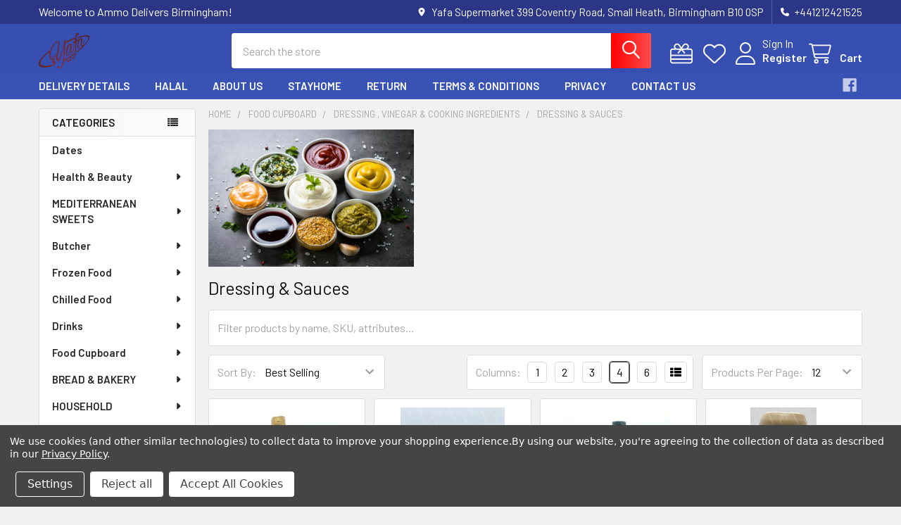

--- FILE ---
content_type: text/html; charset=UTF-8
request_url: https://www.bham.ammodelivers.com/food-cupboard/condiments-dressing-cooking-ingredients/dressing-sauces/
body_size: 28735
content:


    <!DOCTYPE html>
<html class="no-js" lang="en">
        <head>
        <title>Food Cupboard -  Dressing , Vinegar &amp; Cooking Ingredients - Dressing &amp; Sauces - Page 1 - Ammo Delivers Birmingham</title>
        <link rel="dns-prefetch preconnect" href="https://cdn11.bigcommerce.com/s-gtep4891us" crossorigin><link rel="dns-prefetch preconnect" href="https://fonts.googleapis.com/" crossorigin><link rel="dns-prefetch preconnect" href="https://fonts.gstatic.com/" crossorigin>
        <meta name="keywords" content="Meat, Chicken, Veal, Lamb, Beef, Cheese, Milk, Bread, fruit,   "><link rel='canonical' href='https://bham.ammodelivers.com/food-cupboard/condiments-dressing-cooking-ingredients/dressing-sauces/' /><meta name='platform' content='bigcommerce.stencil' />
        
                <link rel="next" href="https://bham.ammodelivers.com/food-cupboard/condiments-dressing-cooking-ingredients/dressing-sauces/?page=2">


        <link href="https://cdn11.bigcommerce.com/s-gtep4891us/product_images/Webp.net-resizeimage.png" rel="shortcut icon">
        <meta name="viewport" content="width=device-width, initial-scale=1">

        <script>
            document.documentElement.className = document.documentElement.className.replace('no-js', 'js');
        </script>

        <script>
    function browserSupportsAllFeatures() {
        return window.Promise
            && window.fetch
            && window.URL
            && window.URLSearchParams
            && window.WeakMap
            // object-fit support
            && ('objectFit' in document.documentElement.style);
    }

    function loadScript(src) {
        var js = document.createElement('script');
        js.src = src;
        js.onerror = function () {
            console.error('Failed to load polyfill script ' + src);
        };
        document.head.appendChild(js);
    }

    if (!browserSupportsAllFeatures()) {
        loadScript('https://cdn11.bigcommerce.com/s-gtep4891us/stencil/2107d9e0-ca9d-013c-c165-56609d236506/e/56ca0e40-e1ac-0139-aef1-06b6d87ab5c4/dist/theme-bundle.polyfills.js');
    }
</script>
        <script>window.consentManagerTranslations = `{"locale":"en","locales":{"consent_manager.data_collection_warning":"en","consent_manager.accept_all_cookies":"en","consent_manager.gdpr_settings":"en","consent_manager.data_collection_preferences":"en","consent_manager.manage_data_collection_preferences":"en","consent_manager.use_data_by_cookies":"en","consent_manager.data_categories_table":"en","consent_manager.allow":"en","consent_manager.accept":"en","consent_manager.deny":"en","consent_manager.dismiss":"en","consent_manager.reject_all":"en","consent_manager.category":"en","consent_manager.purpose":"en","consent_manager.functional_category":"en","consent_manager.functional_purpose":"en","consent_manager.analytics_category":"en","consent_manager.analytics_purpose":"en","consent_manager.targeting_category":"en","consent_manager.advertising_category":"en","consent_manager.advertising_purpose":"en","consent_manager.essential_category":"en","consent_manager.esential_purpose":"en","consent_manager.yes":"en","consent_manager.no":"en","consent_manager.not_available":"en","consent_manager.cancel":"en","consent_manager.save":"en","consent_manager.back_to_preferences":"en","consent_manager.close_without_changes":"en","consent_manager.unsaved_changes":"en","consent_manager.by_using":"en","consent_manager.agree_on_data_collection":"en","consent_manager.change_preferences":"en","consent_manager.cancel_dialog_title":"en","consent_manager.privacy_policy":"en","consent_manager.allow_category_tracking":"en","consent_manager.disallow_category_tracking":"en"},"translations":{"consent_manager.data_collection_warning":"We use cookies (and other similar technologies) to collect data to improve your shopping experience.","consent_manager.accept_all_cookies":"Accept All Cookies","consent_manager.gdpr_settings":"Settings","consent_manager.data_collection_preferences":"Website Data Collection Preferences","consent_manager.manage_data_collection_preferences":"Manage Website Data Collection Preferences","consent_manager.use_data_by_cookies":" uses data collected by cookies and JavaScript libraries to improve your shopping experience.","consent_manager.data_categories_table":"The table below outlines how we use this data by category. To opt out of a category of data collection, select 'No' and save your preferences.","consent_manager.allow":"Allow","consent_manager.accept":"Accept","consent_manager.deny":"Deny","consent_manager.dismiss":"Dismiss","consent_manager.reject_all":"Reject all","consent_manager.category":"Category","consent_manager.purpose":"Purpose","consent_manager.functional_category":"Functional","consent_manager.functional_purpose":"Enables enhanced functionality, such as videos and live chat. If you do not allow these, then some or all of these functions may not work properly.","consent_manager.analytics_category":"Analytics","consent_manager.analytics_purpose":"Provide statistical information on site usage, e.g., web analytics so we can improve this website over time.","consent_manager.targeting_category":"Targeting","consent_manager.advertising_category":"Advertising","consent_manager.advertising_purpose":"Used to create profiles or personalize content to enhance your shopping experience.","consent_manager.essential_category":"Essential","consent_manager.esential_purpose":"Essential for the site and any requested services to work, but do not perform any additional or secondary function.","consent_manager.yes":"Yes","consent_manager.no":"No","consent_manager.not_available":"N/A","consent_manager.cancel":"Cancel","consent_manager.save":"Save","consent_manager.back_to_preferences":"Back to Preferences","consent_manager.close_without_changes":"You have unsaved changes to your data collection preferences. Are you sure you want to close without saving?","consent_manager.unsaved_changes":"You have unsaved changes","consent_manager.by_using":"By using our website, you're agreeing to our","consent_manager.agree_on_data_collection":"By using our website, you're agreeing to the collection of data as described in our ","consent_manager.change_preferences":"You can change your preferences at any time","consent_manager.cancel_dialog_title":"Are you sure you want to cancel?","consent_manager.privacy_policy":"Privacy Policy","consent_manager.allow_category_tracking":"Allow [CATEGORY_NAME] tracking","consent_manager.disallow_category_tracking":"Disallow [CATEGORY_NAME] tracking"}}`;</script>
        
        <script>
            window.lazySizesConfig = window.lazySizesConfig || {};
            window.lazySizesConfig.loadMode = 1;
        </script>
        <script async src="https://cdn11.bigcommerce.com/s-gtep4891us/stencil/2107d9e0-ca9d-013c-c165-56609d236506/e/56ca0e40-e1ac-0139-aef1-06b6d87ab5c4/dist/theme-bundle.head_async.js"></script>

            <link href="https://fonts.googleapis.com/css?family=Barlow:600,400&display=block" rel="stylesheet">
            <script async src="https://cdn11.bigcommerce.com/s-gtep4891us/stencil/2107d9e0-ca9d-013c-c165-56609d236506/e/56ca0e40-e1ac-0139-aef1-06b6d87ab5c4/dist/theme-bundle.font.js"></script>
            <link data-stencil-stylesheet href="https://cdn11.bigcommerce.com/s-gtep4891us/stencil/2107d9e0-ca9d-013c-c165-56609d236506/e/56ca0e40-e1ac-0139-aef1-06b6d87ab5c4/css/theme-74bbf5c0-cb55-013c-317b-6e95e52d5a81.css" rel="stylesheet">
            <!-- Start Tracking Code for analytics_facebook -->

<script data-bc-cookie-consent="4" type="text/plain">
!function(f,b,e,v,n,t,s){if(f.fbq)return;n=f.fbq=function(){n.callMethod?n.callMethod.apply(n,arguments):n.queue.push(arguments)};if(!f._fbq)f._fbq=n;n.push=n;n.loaded=!0;n.version='2.0';n.queue=[];t=b.createElement(e);t.async=!0;t.src=v;s=b.getElementsByTagName(e)[0];s.parentNode.insertBefore(t,s)}(window,document,'script','https://connect.facebook.net/en_US/fbevents.js');

fbq('set', 'autoConfig', 'false', '0');
fbq('dataProcessingOptions', []);
fbq('init', '0', {"external_id":"25cac481-56fd-4a79-b0ab-7e442283b090"});
fbq('set', 'agent', 'bigcommerce', '0');

function trackEvents() {
    var pathName = window.location.pathname;

    fbq('track', 'PageView', {}, "");

    // Search events start -- only fire if the shopper lands on the /search.php page
    if (pathName.indexOf('/search.php') === 0 && getUrlParameter('search_query')) {
        fbq('track', 'Search', {
            content_type: 'product_group',
            content_ids: [],
            search_string: getUrlParameter('search_query')
        });
    }
    // Search events end

    // Wishlist events start -- only fire if the shopper attempts to add an item to their wishlist
    if (pathName.indexOf('/wishlist.php') === 0 && getUrlParameter('added_product_id')) {
        fbq('track', 'AddToWishlist', {
            content_type: 'product_group',
            content_ids: []
        });
    }
    // Wishlist events end

    // Lead events start -- only fire if the shopper subscribes to newsletter
    if (pathName.indexOf('/subscribe.php') === 0 && getUrlParameter('result') === 'success') {
        fbq('track', 'Lead', {});
    }
    // Lead events end

    // Registration events start -- only fire if the shopper registers an account
    if (pathName.indexOf('/login.php') === 0 && getUrlParameter('action') === 'account_created') {
        fbq('track', 'CompleteRegistration', {}, "");
    }
    // Registration events end

    

    function getUrlParameter(name) {
        var cleanName = name.replace(/[\[]/, '\[').replace(/[\]]/, '\]');
        var regex = new RegExp('[\?&]' + cleanName + '=([^&#]*)');
        var results = regex.exec(window.location.search);
        return results === null ? '' : decodeURIComponent(results[1].replace(/\+/g, ' '));
    }
}

if (window.addEventListener) {
    window.addEventListener("load", trackEvents, false)
}
</script>
<noscript><img height="1" width="1" style="display:none" alt="null" src="https://www.facebook.com/tr?id=0&ev=PageView&noscript=1&a=plbigcommerce1.2&eid="/></noscript>

<!-- End Tracking Code for analytics_facebook -->

<!-- Start Tracking Code for analytics_visualwebsiteoptimizer -->

<script data-bc-cookie-consent="4" type="text/plain">
	window.VWO = window.VWO || [];
	window.VWO.push(['track.revenueConversion',"100000"]);
</script>

<!-- End Tracking Code for analytics_visualwebsiteoptimizer -->


<script>window.consentManagerStoreConfig = function () { return {"storeName":"Ammo Delivers Birmingham","privacyPolicyUrl":"https:\/\/ammodelivers.com\/privacy\/","writeKey":null,"improvedConsentManagerEnabled":true,"AlwaysIncludeScriptsWithConsentTag":true}; };</script>
<script type="text/javascript" src="https://cdn11.bigcommerce.com/shared/js/bodl-consent-32a446f5a681a22e8af09a4ab8f4e4b6deda6487.js" integrity="sha256-uitfaufFdsW9ELiQEkeOgsYedtr3BuhVvA4WaPhIZZY=" crossorigin="anonymous" defer></script>
<script type="text/javascript" src="https://cdn11.bigcommerce.com/shared/js/storefront/consent-manager-config-3013a89bb0485f417056882e3b5cf19e6588b7ba.js" defer></script>
<script type="text/javascript" src="https://cdn11.bigcommerce.com/shared/js/storefront/consent-manager-08633fe15aba542118c03f6d45457262fa9fac88.js" defer></script>
<script type="text/javascript">
var BCData = {};
</script>
<script src='https://ecommplugins-trustboxsettings.trustpilot.com/stores/gtep4891us.js?settings=1614025888728' async></script><script src='https://widget.trustpilot.com/bootstrap/v5/tp.widget.bootstrap.min.js' async></script>
                <script type="text/javascript">
                    const trustpilot_settings = {
                        page: "category" === "default" ? "landing" : "category",
                        sku: "",
                        name: "",
                        key: "1WUxMqxDOySJGOH5",
                        product_id: "", // Needed for TrustBoxPreview
                    };
                    const createTrustBoxScript = function() {
                        const trustBoxScript = document.createElement('script');
                        trustBoxScript.async = true;
                        trustBoxScript.src = "https://ecommplugins-scripts.trustpilot.com/v2.1/js/header_bigcommerce.min.js";
                        document.head.appendChild(trustBoxScript);
                    };
                    if (BCData.product_attributes && !BCData.product_attributes.base && "sku" !== 'id') {
                        addEventListener('DOMContentLoaded', () => {
                            const endpoint = "/remote/v1/product-attributes/";
                            try {
                                stencilUtils.api.productAttributes.makeRequest(endpoint, "GET", {}, {}, function(err, res) {
                                    trustpilot_settings.sku = res.data["sku"];
                                    createTrustBoxScript();
                                })
                            } catch {
                                fetch(endpoint).then(function(res) {
                                    res.json().then(function(jsonRes) {
                                        trustpilot_settings.sku = jsonRes.data["sku"];
                                        createTrustBoxScript();
                                    });
                                });
                            }
                        });
                    } else {
                        createTrustBoxScript();
                    }
                </script>
            
<script nonce="">
(function () {
    var xmlHttp = new XMLHttpRequest();

    xmlHttp.open('POST', 'https://bes.gcp.data.bigcommerce.com/nobot');
    xmlHttp.setRequestHeader('Content-Type', 'application/json');
    xmlHttp.send('{"store_id":"1001107179","timezone_offset":"0.0","timestamp":"2026-01-19T14:16:19.92477000Z","visit_id":"2009bb4d-0e1e-420e-97bd-a3d55b5ec635","channel_id":1}');
})();
</script>

        

        <!-- snippet location htmlhead -->

         
    </head>
    <body class="csscolumns papaSupermarket-layout--left-sidebar 
        papaSupermarket-style--modern
        papaSupermarket-pageType--category 
        papaSupermarket-page--pages-category 
        emthemesModez-productUniform
        
        papaSupermarket--showAllCategoriesMenu
        
        
        
        
        
        
        " id="topOfPage">


        <!-- snippet location header -->
        <svg data-src="https://cdn11.bigcommerce.com/s-gtep4891us/stencil/2107d9e0-ca9d-013c-c165-56609d236506/e/56ca0e40-e1ac-0139-aef1-06b6d87ab5c4/img/icon-sprite.svg" class="icons-svg-sprite"></svg>

        <header class="header" role="banner" >
    <a href="#" class="mobileMenu-toggle" data-mobile-menu-toggle="menu">
        <span class="mobileMenu-toggleIcon">Toggle menu</span>
    </a>

        <div class="emthemesModez-header-topSection">
            <div class="container">
                <nav class="navUser navUser--storeInfo">
    <ul class="navUser-section">
        <li class="navUser-item">
            <span class="navUser-welcome">Welcome to Ammo Delivers Birmingham!</span>
        </li>
    </ul>
</nav>

<nav class="navUser">


        
    <ul class="navUser-section">
        
        <li class="navUser-item">
            <span class="navUser-action">
                <i class="icon" aria-hidden="true"><svg><use href="#icon-loc-solid" /></svg></i>
                <span>Yafa Supermarket
399 Coventry Road,
Small Heath,
Birmingham
B10 0SP</span>
            </span>
        </li>

        <li class="navUser-item">
            <a class="navUser-action" href="tel:+441212421525">
                <i class="icon"><svg><use href="#icon-phone-solid" /></svg></i>
                <span>+441212421525</span>
            </a>
        </li>

    </ul>
</nav>            </div>
        </div>

    <div class="emthemesModez-header-userSection emthemesModez-header-userSection--logo-left" data-stickymenu>
        <div class="container">
                <div class="header-logo header-logo--left">
                    <a href="https://bham.ammodelivers.com/" data-instantload='{"page":"home"}'>
            <div class="header-logo-image-container">
                <img class="header-logo-image" src="https://cdn11.bigcommerce.com/s-gtep4891us/images/stencil/113x50/yafa_logo_1711114728__72852.original.png" srcset="https://cdn11.bigcommerce.com/s-gtep4891us/images/stencil/250x50/yafa_logo_1711114728__72852.original.png 1x, https://cdn11.bigcommerce.com/s-gtep4891us/images/stencil/500w/yafa_logo_1711114728__72852.original.png 2x" alt="YAFA SUPERMARKET" title="YAFA SUPERMARKET">
            </div>
</a>
                </div>

            <nav class="navUser">
    
    <ul class="navUser-section navUser-section--alt">
        <li class="navUser-item navUser-item--recentlyViewed">
            <a class="navUser-action navUser-action--recentlyViewed" href="#recently-viewed" data-dropdown="recently-viewed-dropdown" data-options="align:right" title="Recently Viewed" style="display:none">
                <i class="icon"><svg><use href="#icon-recent-list" /></svg></i>
                <span class="navUser-item-recentlyViewedLabel"><span class='firstword'>Recently </span>Viewed</span>
            </a>
            <div class="dropdown-menu" id="recently-viewed-dropdown" data-dropdown-content aria-hidden="true"></div>
        </li>

            <li class="navUser-item">
                <a class="navUser-action navUser-action--giftCert" href="/giftcertificates.php" title="Gift Certificates">
                    <i class="icon"><svg><use href="#icon-gift" /></svg></i>
                    <span class="navUser-item-giftCertLabel"><span class='firstword'>Gift </span>Certificates</span>
                </a>
            </li>

            <li class="navUser-item">
                <a class="navUser-action navUser-action--wishlist" href="/wishlist.php" title="Wish Lists">
                    <i class="icon"><svg><use href="#icon-heart" /></svg></i>
                    <span class="navUser-item-wishlistLabel"><span class='firstword'>Wish </span>Lists</span>
                </a>
            </li>
        

            <li class="navUser-item navUser-item--account">
                <i class="icon"><svg><use href="#icon-user" /></svg></i>
                <span class="navUser-actions">
                        <span class="navUser-subtitle">
                            <a class="navUser-action" href="/login.php">
                                <span class="navUser-item-loginLabel">Sign In</span>
                            </a>
                        </span>
                            <a class="navUser-action" href="/login.php?action=create_account">Register</a>
                </span>
            </li>

        <li class="navUser-item navUser-item--cart">
            <a
                class="navUser-action navUser-action--cart"
                data-cart-preview
                data-dropdown="cart-preview-dropdown"
                data-options="align:right"
                href="/cart.php"
                title="Cart">
                <i class="icon"><svg><use href="#icon-cart" /></svg></i>
                <span class="_rows">
                    <span class="countPill cart-quantity"></span>
                    <span class="navUser-item-cartLabel">Cart</span>
                </span>
            </a>

            <div class="dropdown-menu" id="cart-preview-dropdown" data-dropdown-content aria-hidden="true"></div>
        </li>
    </ul>
</nav>

            <div class="emthemesModez-quickSearch" data-prevent-quick-search-close>
    <!-- snippet location forms_search -->
    <form class="form" action="/search.php">
        <fieldset class="form-fieldset">
            <div class="form-field">
                <label class="is-srOnly" for="search_query">Search</label>
                <div class="form-prefixPostfix wrap">
                    <input class="form-input" data-search-quick name="search_query" id="search_query" data-error-message="Search field cannot be empty." placeholder="Search the store" autocomplete="off">
                    <input type="submit" class="button button--primary form-prefixPostfix-button--postfix" value="Search" />
                </div>
            </div>
        </fieldset>
    </form>
</div>        </div>
    </div>

    <div class="navPages-container navPages-container--bg" id="menu" data-menu>
        <div class="container">
            <nav class="navPages">

        <div class="emthemesModez-navPages-verticalCategories-container">
            <a class="navPages-action has-subMenu" role="none">Categories</a>
            <div class="emthemesModez-verticalCategories is-open " id="emthemesModez-verticalCategories" data-emthemesmodez-fix-height="emthemesModez-section1-container">
                <ul class="navPages-list navPages-list--categories">

                            <li class="navPages-item">
                                <a class="navPages-action" href="https://www.bham.ammodelivers.com/dates-1/" data-instantload >Dates</a>
                            </li>
                            <li class="navPages-item">
                                <a class="navPages-action has-subMenu " href="https://www.bham.ammodelivers.com/health-beauty/"
    data-instantload
    
    data-collapsible="navPages-364"
    data-collapsible-disabled-breakpoint="medium"
    data-collapsible-disabled-state="open"
    data-collapsible-enabled-state="closed">
    Health &amp; Beauty <i class="icon navPages-action-moreIcon" aria-hidden="true"><svg><use href="#icon-caret-down" /></svg></i>
</a>
<div class="navPage-subMenu
    " id="navPages-364" aria-hidden="true" tabindex="-1">
    <ul class="navPage-subMenu-list">
        <li class="navPage-subMenu-item">
            <a class="navPage-subMenu-action navPages-action" href="https://www.bham.ammodelivers.com/health-beauty/" data-instantload>All Health &amp; Beauty</a>
        </li>
            <li class="navPage-subMenu-item">
                    <a class="navPage-subMenu-action navPages-action" href="https://www.bham.ammodelivers.com/health-beauty/baby-products/" data-instantload >Baby products </a>
            </li>
            <li class="navPage-subMenu-item">
                    <a class="navPage-subMenu-action navPages-action" href="https://www.bham.ammodelivers.com/health-beauty/hair-care/" data-instantload >Hair care</a>
            </li>
            <li class="navPage-subMenu-item">
                    <a class="navPage-subMenu-action navPages-action" href="https://www.bham.ammodelivers.com/health-beauty/hair-oil/" data-instantload >Hair Oil</a>
            </li>
            <li class="navPage-subMenu-item">
                    <a class="navPage-subMenu-action navPages-action" href="https://www.bham.ammodelivers.com/health-beauty/shaving-hair-removal-products-equipment/" data-instantload >Shaving &amp; Hair Removal Products &amp; Equipment</a>
            </li>
            <li class="navPage-subMenu-item">
                    <a class="navPage-subMenu-action navPages-action" href="https://www.bham.ammodelivers.com/health-beauty/skin-care/" data-instantload >Skin care</a>
            </li>
    </ul>
</div>
                            </li>
                            <li class="navPages-item">
                                <a class="navPages-action has-subMenu " href="https://www.bham.ammodelivers.com/mediterranean-sweets/"
    data-instantload
    
    data-collapsible="navPages-381"
    data-collapsible-disabled-breakpoint="medium"
    data-collapsible-disabled-state="open"
    data-collapsible-enabled-state="closed">
    MEDITERRANEAN SWEETS <i class="icon navPages-action-moreIcon" aria-hidden="true"><svg><use href="#icon-caret-down" /></svg></i>
</a>
<div class="navPage-subMenu
    " id="navPages-381" aria-hidden="true" tabindex="-1">
    <ul class="navPage-subMenu-list">
        <li class="navPage-subMenu-item">
            <a class="navPage-subMenu-action navPages-action" href="https://www.bham.ammodelivers.com/mediterranean-sweets/" data-instantload>All MEDITERRANEAN SWEETS</a>
        </li>
            <li class="navPage-subMenu-item">
                    <a class="navPage-subMenu-action navPages-action" href="https://www.bham.ammodelivers.com/mediterranean-sweets/arabic-sweet/" data-instantload >ARABIC SWEET</a>
            </li>
            <li class="navPage-subMenu-item">
                    <a class="navPage-subMenu-action navPages-action" href="https://www.bham.ammodelivers.com/mediterranean-sweets/turkish-sweet/" data-instantload >TURKISH SWEET</a>
            </li>
            <li class="navPage-subMenu-item">
                    <a
                        class="navPage-subMenu-action navPages-action has-subMenu"
                        href="https://www.bham.ammodelivers.com/food-cupboard/confectionery/"
                        data-instantload
                        
                        data-collapsible="navPages-355"
                        data-collapsible-disabled-breakpoint="medium"
                        data-collapsible-disabled-state="open"
                        data-collapsible-enabled-state="closed">
                        Confectionery <i class="icon navPages-action-moreIcon" aria-hidden="true"><svg><use href="#icon-caret-down" /></svg></i>
                    </a>
                    <ul class="navPage-childList" id="navPages-355">
                        <li class="navPage-childList-item">
                            <a class="navPage-childList-action navPages-action" href="https://www.bham.ammodelivers.com/food-cupboard/confectionery/" data-instantload>All Confectionery</a>
                        </li>
                        <li class="navPage-childList-item">
                                <a class="navPage-childList-action navPages-action" data-instantload href="https://www.bham.ammodelivers.com/food-cupboard/biscuits-chocolate-sweets/" >Biscuits, Chocolate &amp; Sweets</a>
                        </li>
                    </ul>
            </li>
            <li class="navPage-subMenu-item">
                    <a class="navPage-subMenu-action navPages-action" href="https://www.bham.ammodelivers.com/food-cupboard/sugar-sweeteners/" data-instantload >Sugar &amp; Sweeteners</a>
            </li>
    </ul>
</div>
                            </li>
                            <li class="navPages-item">
                                <a class="navPages-action has-subMenu " href="https://www.bham.ammodelivers.com/butcher/"
    data-instantload
    
    data-collapsible="navPages-279"
    data-collapsible-disabled-breakpoint="medium"
    data-collapsible-disabled-state="open"
    data-collapsible-enabled-state="closed">
    Butcher <i class="icon navPages-action-moreIcon" aria-hidden="true"><svg><use href="#icon-caret-down" /></svg></i>
</a>
<div class="navPage-subMenu
    " id="navPages-279" aria-hidden="true" tabindex="-1">
    <ul class="navPage-subMenu-list">
        <li class="navPage-subMenu-item">
            <a class="navPage-subMenu-action navPages-action" href="https://www.bham.ammodelivers.com/butcher/" data-instantload>All Butcher</a>
        </li>
            <li class="navPage-subMenu-item">
                    <a
                        class="navPage-subMenu-action navPages-action has-subMenu"
                        href="https://www.bham.ammodelivers.com/butcher/beef/"
                        data-instantload
                        
                        data-collapsible="navPages-281"
                        data-collapsible-disabled-breakpoint="medium"
                        data-collapsible-disabled-state="open"
                        data-collapsible-enabled-state="closed">
                        Beef <i class="icon navPages-action-moreIcon" aria-hidden="true"><svg><use href="#icon-caret-down" /></svg></i>
                    </a>
                    <ul class="navPage-childList" id="navPages-281">
                        <li class="navPage-childList-item">
                            <a class="navPage-childList-action navPages-action" href="https://www.bham.ammodelivers.com/butcher/beef/" data-instantload>All Beef</a>
                        </li>
                        <li class="navPage-childList-item">
                                <a class="navPage-childList-action navPages-action" data-instantload href="https://www.bham.ammodelivers.com/butcher/beef/veal/" >Veal</a>
                        </li>
                    </ul>
            </li>
            <li class="navPage-subMenu-item">
                    <a class="navPage-subMenu-action navPages-action" href="https://www.bham.ammodelivers.com/butcher/chicken/" data-instantload >Chicken</a>
            </li>
            <li class="navPage-subMenu-item">
                    <a
                        class="navPage-subMenu-action navPages-action has-subMenu"
                        href="https://www.bham.ammodelivers.com/butcher/lamb/"
                        data-instantload
                        
                        data-collapsible="navPages-280"
                        data-collapsible-disabled-breakpoint="medium"
                        data-collapsible-disabled-state="open"
                        data-collapsible-enabled-state="closed">
                        Lamb <i class="icon navPages-action-moreIcon" aria-hidden="true"><svg><use href="#icon-caret-down" /></svg></i>
                    </a>
                    <ul class="navPage-childList" id="navPages-280">
                        <li class="navPage-childList-item">
                            <a class="navPage-childList-action navPages-action" href="https://www.bham.ammodelivers.com/butcher/lamb/" data-instantload>All Lamb</a>
                        </li>
                        <li class="navPage-childList-item">
                                <a class="navPage-childList-action navPages-action" data-instantload href="https://www.bham.ammodelivers.com/butcher/lamb/qurbani/" >Qurbani</a>
                        </li>
                    </ul>
            </li>
            <li class="navPage-subMenu-item">
                    <a class="navPage-subMenu-action navPages-action" href="https://www.bham.ammodelivers.com/butcher/marquez-susages/" data-instantload >Marquez-Susages</a>
            </li>
    </ul>
</div>
                            </li>
                            <li class="navPages-item">
                                <a class="navPages-action has-subMenu " href="https://www.bham.ammodelivers.com/frozen-food/"
    data-instantload
    
    data-collapsible="navPages-253"
    data-collapsible-disabled-breakpoint="medium"
    data-collapsible-disabled-state="open"
    data-collapsible-enabled-state="closed">
    Frozen Food <i class="icon navPages-action-moreIcon" aria-hidden="true"><svg><use href="#icon-caret-down" /></svg></i>
</a>
<div class="navPage-subMenu
    " id="navPages-253" aria-hidden="true" tabindex="-1">
    <ul class="navPage-subMenu-list">
        <li class="navPage-subMenu-item">
            <a class="navPage-subMenu-action navPages-action" href="https://www.bham.ammodelivers.com/frozen-food/" data-instantload>All Frozen Food</a>
        </li>
            <li class="navPage-subMenu-item">
                    <a class="navPage-subMenu-action navPages-action" href="https://www.bham.ammodelivers.com/breaded-chicken-burgers-fish/" data-instantload >Breaded Chicken, Burgers &amp; Fish</a>
            </li>
            <li class="navPage-subMenu-item">
                    <a class="navPage-subMenu-action navPages-action" href="https://www.bham.ammodelivers.com/frozen-food/chips-potatoes/" data-instantload >Chips/Potatoes</a>
            </li>
            <li class="navPage-subMenu-item">
                    <a class="navPage-subMenu-action navPages-action" href="https://www.bham.ammodelivers.com/frozen-food/kebeh-falafel/" data-instantload >Kibbeh &amp; Falafel</a>
            </li>
            <li class="navPage-subMenu-item">
                    <a class="navPage-subMenu-action navPages-action" href="https://www.bham.ammodelivers.com/fruit-pastry/" data-instantload >Fruit &amp; Pastry</a>
            </li>
            <li class="navPage-subMenu-item">
                    <a class="navPage-subMenu-action navPages-action" href="https://www.bham.ammodelivers.com/frozen-food/vegetables/" data-instantload >Vegetables</a>
            </li>
    </ul>
</div>
                            </li>
                            <li class="navPages-item">
                                <a class="navPages-action has-subMenu " href="https://www.bham.ammodelivers.com/chilled-food/"
    data-instantload
    
    data-collapsible="navPages-237"
    data-collapsible-disabled-breakpoint="medium"
    data-collapsible-disabled-state="open"
    data-collapsible-enabled-state="closed">
    Chilled Food <i class="icon navPages-action-moreIcon" aria-hidden="true"><svg><use href="#icon-caret-down" /></svg></i>
</a>
<div class="navPage-subMenu
    " id="navPages-237" aria-hidden="true" tabindex="-1">
    <ul class="navPage-subMenu-list">
        <li class="navPage-subMenu-item">
            <a class="navPage-subMenu-action navPages-action" href="https://www.bham.ammodelivers.com/chilled-food/" data-instantload>All Chilled Food</a>
        </li>
            <li class="navPage-subMenu-item">
                    <a
                        class="navPage-subMenu-action navPages-action has-subMenu"
                        href="https://www.bham.ammodelivers.com/chilled-food/cheese/"
                        data-instantload
                        
                        data-collapsible="navPages-347"
                        data-collapsible-disabled-breakpoint="medium"
                        data-collapsible-disabled-state="open"
                        data-collapsible-enabled-state="closed">
                        CHEESE <i class="icon navPages-action-moreIcon" aria-hidden="true"><svg><use href="#icon-caret-down" /></svg></i>
                    </a>
                    <ul class="navPage-childList" id="navPages-347">
                        <li class="navPage-childList-item">
                            <a class="navPage-childList-action navPages-action" href="https://www.bham.ammodelivers.com/chilled-food/cheese/" data-instantload>All CHEESE</a>
                        </li>
                        <li class="navPage-childList-item">
                                <a class="navPage-childList-action navPages-action" data-instantload href="https://www.bham.ammodelivers.com/chilled-food/cheese-butter-cream-milk/cheese/cheese-in-packets/" >Cheese in Packets</a>
                        </li>
                        <li class="navPage-childList-item">
                                <a class="navPage-childList-action navPages-action" data-instantload href="https://www.bham.ammodelivers.com/chilled-food/cheese-butter-cream-milk/cheese/cheese-in-jars/" >Cheese in Jars</a>
                        </li>
                        <li class="navPage-childList-item">
                                <a class="navPage-childList-action navPages-action" data-instantload href="https://www.bham.ammodelivers.com/chilled-food/cheese-butter-cream-milk/cheese/tinned-cheese/" >Tinned Cheese</a>
                        </li>
                    </ul>
            </li>
            <li class="navPage-subMenu-item">
                    <a class="navPage-subMenu-action navPages-action" href="https://www.bham.ammodelivers.com/chilled-food/pastry/" data-instantload >PASTRY</a>
            </li>
            <li class="navPage-subMenu-item">
                    <a class="navPage-subMenu-action navPages-action" href="https://www.bham.ammodelivers.com/chilled-food/butter-cream-milk/" data-instantload >Butter , Cream &amp; Milk</a>
            </li>
            <li class="navPage-subMenu-item">
                    <a class="navPage-subMenu-action navPages-action" href="https://www.bham.ammodelivers.com/chilled-food/yogurts-labneh/" data-instantload >Yogurts &amp; Labneh</a>
            </li>
            <li class="navPage-subMenu-item">
                    <a class="navPage-subMenu-action navPages-action" href="https://www.bham.ammodelivers.com/chilled-food/ayran-yoghurt/" data-instantload >Ayran yoghurt </a>
            </li>
            <li class="navPage-subMenu-item">
                    <a
                        class="navPage-subMenu-action navPages-action has-subMenu"
                        href="https://www.bham.ammodelivers.com/chilled-food/cooked-meat/"
                        data-instantload
                        
                        data-collapsible="navPages-262"
                        data-collapsible-disabled-breakpoint="medium"
                        data-collapsible-disabled-state="open"
                        data-collapsible-enabled-state="closed">
                        Cooked Meat <i class="icon navPages-action-moreIcon" aria-hidden="true"><svg><use href="#icon-caret-down" /></svg></i>
                    </a>
                    <ul class="navPage-childList" id="navPages-262">
                        <li class="navPage-childList-item">
                            <a class="navPage-childList-action navPages-action" href="https://www.bham.ammodelivers.com/chilled-food/cooked-meat/" data-instantload>All Cooked Meat</a>
                        </li>
                        <li class="navPage-childList-item">
                                <a class="navPage-childList-action navPages-action" data-instantload href="https://www.bham.ammodelivers.com/chilled-food/cooked-meat/sliced-meat/" >Sliced Meat</a>
                        </li>
                        <li class="navPage-childList-item">
                                <a class="navPage-childList-action navPages-action" data-instantload href="https://www.bham.ammodelivers.com/chilled-food/cooked-meat/sausages/" >Sausages</a>
                        </li>
                        <li class="navPage-childList-item">
                                <a class="navPage-childList-action navPages-action" data-instantload href="https://www.bham.ammodelivers.com/chilled-food/cooked-meat/mortadella/" >Mortadella</a>
                        </li>
                    </ul>
            </li>
            <li class="navPage-subMenu-item">
                    <a class="navPage-subMenu-action navPages-action" href="https://www.bham.ammodelivers.com/chilled-food/fish/" data-instantload >Fish</a>
            </li>
            <li class="navPage-subMenu-item">
                    <a class="navPage-subMenu-action navPages-action" href="https://www.bham.ammodelivers.com/chilled-food/party-food-pies-salads-dips/" data-instantload >Party Food, Pies, Salads &amp; Dips</a>
            </li>
    </ul>
</div>
                            </li>
                            <li class="navPages-item">
                                <a class="navPages-action has-subMenu " href="https://www.bham.ammodelivers.com/drinks/"
    data-instantload
    
    data-collapsible="navPages-290"
    data-collapsible-disabled-breakpoint="medium"
    data-collapsible-disabled-state="open"
    data-collapsible-enabled-state="closed">
    Drinks <i class="icon navPages-action-moreIcon" aria-hidden="true"><svg><use href="#icon-caret-down" /></svg></i>
</a>
<div class="navPage-subMenu
    " id="navPages-290" aria-hidden="true" tabindex="-1">
    <ul class="navPage-subMenu-list">
        <li class="navPage-subMenu-item">
            <a class="navPage-subMenu-action navPages-action" href="https://www.bham.ammodelivers.com/drinks/" data-instantload>All Drinks</a>
        </li>
            <li class="navPage-subMenu-item">
                    <a class="navPage-subMenu-action navPages-action" href="https://www.bham.ammodelivers.com/drinks/fizzy-drinks/" data-instantload >Fizzy drinks</a>
            </li>
            <li class="navPage-subMenu-item">
                    <a class="navPage-subMenu-action navPages-action" href="https://www.bham.ammodelivers.com/drinks/soft-drink/" data-instantload >Soft Drink</a>
            </li>
            <li class="navPage-subMenu-item">
                    <a class="navPage-subMenu-action navPages-action" href="https://www.bham.ammodelivers.com/drinks/syrup-drinks/" data-instantload >Syrup Drinks</a>
            </li>
            <li class="navPage-subMenu-item">
                    <a class="navPage-subMenu-action navPages-action" href="https://www.bham.ammodelivers.com/drinks/malt-drinks/" data-instantload >Malt Drinks</a>
            </li>
            <li class="navPage-subMenu-item">
                    <a class="navPage-subMenu-action navPages-action" href="https://www.bham.ammodelivers.com/drinks/powder-drink/" data-instantload >Powder Drink</a>
            </li>
    </ul>
</div>
                            </li>
                            <li class="navPages-item">
                                <a class="navPages-action has-subMenu " href="https://www.bham.ammodelivers.com/food-cupboard/"
    data-instantload
    
    data-collapsible="navPages-227"
    data-collapsible-disabled-breakpoint="medium"
    data-collapsible-disabled-state="open"
    data-collapsible-enabled-state="closed">
    Food Cupboard <i class="icon navPages-action-moreIcon" aria-hidden="true"><svg><use href="#icon-caret-down" /></svg></i>
</a>
<div class="navPage-subMenu
    " id="navPages-227" aria-hidden="true" tabindex="-1">
    <ul class="navPage-subMenu-list">
        <li class="navPage-subMenu-item">
            <a class="navPage-subMenu-action navPages-action" href="https://www.bham.ammodelivers.com/food-cupboard/" data-instantload>All Food Cupboard</a>
        </li>
            <li class="navPage-subMenu-item">
                    <a
                        class="navPage-subMenu-action navPages-action has-subMenu"
                        href="https://www.bham.ammodelivers.com/food-cupboard/condiments-sauces/"
                        data-instantload
                        
                        data-collapsible="navPages-376"
                        data-collapsible-disabled-breakpoint="medium"
                        data-collapsible-disabled-state="open"
                        data-collapsible-enabled-state="closed">
                        Condiments - Sauces <i class="icon navPages-action-moreIcon" aria-hidden="true"><svg><use href="#icon-caret-down" /></svg></i>
                    </a>
                    <ul class="navPage-childList" id="navPages-376">
                        <li class="navPage-childList-item">
                            <a class="navPage-childList-action navPages-action" href="https://www.bham.ammodelivers.com/food-cupboard/condiments-sauces/" data-instantload>All Condiments - Sauces</a>
                        </li>
                        <li class="navPage-childList-item">
                                <a class="navPage-childList-action navPages-action" data-instantload href="https://www.bham.ammodelivers.com/food-cupboard/condiments-sauces/harvest-tomato-paste-375g/" >HARVEST TOMATO PASTE 375G</a>
                        </li>
                    </ul>
            </li>
            <li class="navPage-subMenu-item">
                    <a
                        class="navPage-subMenu-action navPages-action has-subMenu"
                        href="https://www.bham.ammodelivers.com/food-cupboard/dry-food-pulses-lentils-beans/"
                        data-instantload
                        
                        data-collapsible="navPages-236"
                        data-collapsible-disabled-breakpoint="medium"
                        data-collapsible-disabled-state="open"
                        data-collapsible-enabled-state="closed">
                        Dry Food , Pulses , Lentils &amp; Beans <i class="icon navPages-action-moreIcon" aria-hidden="true"><svg><use href="#icon-caret-down" /></svg></i>
                    </a>
                    <ul class="navPage-childList" id="navPages-236">
                        <li class="navPage-childList-item">
                            <a class="navPage-childList-action navPages-action" href="https://www.bham.ammodelivers.com/food-cupboard/dry-food-pulses-lentils-beans/" data-instantload>All Dry Food , Pulses , Lentils &amp; Beans</a>
                        </li>
                        <li class="navPage-childList-item">
                                <a class="navPage-childList-action navPages-action" data-instantload href="https://www.bham.ammodelivers.com/food-cupboard/dry-food-pulses-lentils-beans/pulses-lentils-beans/" >Pulses , Lentils &amp; Beans </a>
                        </li>
                        <li class="navPage-childList-item">
                                <a class="navPage-childList-action navPages-action" data-instantload href="https://www.bham.ammodelivers.com/food-cupboard/dry-pulses-lentils-beans/dry-vegetables/" >Dry food</a>
                        </li>
                        <li class="navPage-childList-item">
                                <a class="navPage-childList-action navPages-action" data-instantload href="https://www.bham.ammodelivers.com/food-cupboard/dry-food-pulses-lentils-beans/zaatar/" >Za&#x27;Atar</a>
                        </li>
                    </ul>
            </li>
            <li class="navPage-subMenu-item">
                    <a
                        class="navPage-subMenu-action navPages-action has-subMenu"
                        href="https://www.bham.ammodelivers.com/food-cupboard/food-in-tins-jars/"
                        data-instantload
                        
                        data-collapsible="navPages-230"
                        data-collapsible-disabled-breakpoint="medium"
                        data-collapsible-disabled-state="open"
                        data-collapsible-enabled-state="closed">
                        Tins &amp; Jars Food <i class="icon navPages-action-moreIcon" aria-hidden="true"><svg><use href="#icon-caret-down" /></svg></i>
                    </a>
                    <ul class="navPage-childList" id="navPages-230">
                        <li class="navPage-childList-item">
                            <a class="navPage-childList-action navPages-action" href="https://www.bham.ammodelivers.com/food-cupboard/food-in-tins-jars/" data-instantload>All Tins &amp; Jars Food</a>
                        </li>
                        <li class="navPage-childList-item">
                                <a class="navPage-childList-action navPages-action" data-instantload href="https://www.bham.ammodelivers.com/food-cupboard/tins-jars-food/tinned-beans-ready-meals/" >TINNED Beans &amp; Ready Meals</a>
                        </li>
                        <li class="navPage-childList-item">
                                <a class="navPage-childList-action navPages-action" data-instantload href="https://www.bham.ammodelivers.com/food-cupboard/tins-jars-food/tinned-coocked-meat/" >Tinned Cooked Meat</a>
                        </li>
                        <li class="navPage-childList-item">
                                <a class="navPage-childList-action navPages-action" data-instantload href="https://www.bham.ammodelivers.com/food-cupboard/tinned-food/tinned-fish/" >Tinned Fish</a>
                        </li>
                        <li class="navPage-childList-item">
                                <a class="navPage-childList-action navPages-action" data-instantload href="https://www.bham.ammodelivers.com/food-cupboard/tins-jars-food/pasta-sauce-purees/" > PASTA SAUCE , PUREES</a>
                        </li>
                        <li class="navPage-childList-item">
                                <a class="navPage-childList-action navPages-action" data-instantload href="https://www.bham.ammodelivers.com/food-cupboard/tins-jars-food/red-pepper-hot-pastes/" >RED PEPPER &amp; HOT PASTES</a>
                        </li>
                    </ul>
            </li>
            <li class="navPage-subMenu-item">
                    <a
                        class="navPage-subMenu-action navPages-action has-subMenu"
                        href="https://www.bham.ammodelivers.com/food-cupboard/pickles-olives-vine-leave/"
                        data-instantload
                        
                        data-collapsible="navPages-325"
                        data-collapsible-disabled-breakpoint="medium"
                        data-collapsible-disabled-state="open"
                        data-collapsible-enabled-state="closed">
                        PICKLES,OLIVES &amp; VINE LEAVE  <i class="icon navPages-action-moreIcon" aria-hidden="true"><svg><use href="#icon-caret-down" /></svg></i>
                    </a>
                    <ul class="navPage-childList" id="navPages-325">
                        <li class="navPage-childList-item">
                            <a class="navPage-childList-action navPages-action" href="https://www.bham.ammodelivers.com/food-cupboard/pickles-olives-vine-leave/" data-instantload>All PICKLES,OLIVES &amp; VINE LEAVE </a>
                        </li>
                        <li class="navPage-childList-item">
                                <a class="navPage-childList-action navPages-action" data-instantload href="https://www.bham.ammodelivers.com/food-cupboard/pickles-olives-vine-leave/olives/" >Olives</a>
                        </li>
                        <li class="navPage-childList-item">
                                <a class="navPage-childList-action navPages-action" data-instantload href="https://www.bham.ammodelivers.com/food-cupboard/pickles-olives-vine-leave/pickles/" >Pickles</a>
                        </li>
                        <li class="navPage-childList-item">
                                <a class="navPage-childList-action navPages-action" data-instantload href="https://www.bham.ammodelivers.com/food-cupboard/pickles-olives-vine-leave/vine-leaves/" >Vine Leaves</a>
                        </li>
                    </ul>
            </li>
            <li class="navPage-subMenu-item">
                    <a
                        class="navPage-subMenu-action navPages-action has-subMenu"
                        href="https://www.bham.ammodelivers.com/food-cupboard/dressing-vinegar-cooking-ingredients/"
                        data-instantload
                        
                        data-collapsible="navPages-232"
                        data-collapsible-disabled-breakpoint="medium"
                        data-collapsible-disabled-state="open"
                        data-collapsible-enabled-state="closed">
                         Dressing , Vinegar &amp; Cooking Ingredients <i class="icon navPages-action-moreIcon" aria-hidden="true"><svg><use href="#icon-caret-down" /></svg></i>
                    </a>
                    <ul class="navPage-childList" id="navPages-232">
                        <li class="navPage-childList-item">
                            <a class="navPage-childList-action navPages-action" href="https://www.bham.ammodelivers.com/food-cupboard/dressing-vinegar-cooking-ingredients/" data-instantload>All  Dressing , Vinegar &amp; Cooking Ingredients</a>
                        </li>
                        <li class="navPage-childList-item">
                                <a class="navPage-childList-action navPages-action" data-instantload href="https://www.bham.ammodelivers.com/food-cupboard/condiments-dressing-cooking-ingredients/dressing-sauces/" >Dressing &amp; Sauces</a>
                        </li>
                        <li class="navPage-childList-item">
                                <a class="navPage-childList-action navPages-action" data-instantload href="https://www.bham.ammodelivers.com/food-cupboard/dressing-vinegar-cooking-ingredients/flavours-jelly/" >Flavours &amp; Jelly</a>
                        </li>
                        <li class="navPage-childList-item">
                                <a
        class="navPage-childList-action navPages-action has-subMenu" 
        href="https://www.bham.ammodelivers.com/food-cupboard/dressing-vinegar-cooking-ingredients/tahini-halawa/"
        data-instantload
        
        data-collapsible="navPages-357"
        data-collapsible-disabled-breakpoint="medium"
        data-collapsible-disabled-state="open"
        data-collapsible-enabled-state="closed">
        Tahini &amp; Halawa <i class="icon navPages-action-moreIcon" aria-hidden="true"><svg><use href="#icon-caret-down" /></svg></i>
    </a>
    <ul class="navPage-childList" id="navPages-357">
        <li class="navPage-childList-item">
            <a class="navPage-childList-action navPages-action" data-instantload href="https://www.bham.ammodelivers.com/food-cupboard/dressing-vinegar-cooking-ingredients/tahini-halawa/">All Tahini &amp; Halawa</a>
        </li>
            <li class="navPage-childList-item">
                    <a class="navPage-childList-action navPages-action" data-instantload href="https://www.bham.ammodelivers.com/food-cupboard/dressing-vinegar-cooking-ingredients/tahini-halawa/halawa/" >Halawa</a>
            </li>
    </ul>
                        </li>
                        <li class="navPage-childList-item">
                                <a class="navPage-childList-action navPages-action" data-instantload href="https://www.bham.ammodelivers.com/food-cupboard/condiments-dressing-cooking-ingredients/vinegar/" >Vinegar </a>
                        </li>
                        <li class="navPage-childList-item">
                                <a class="navPage-childList-action navPages-action" data-instantload href="https://www.bham.ammodelivers.com/food-cupboard/dressing-vinegar-cooking-ingredients/chicken-stock-soup/" >Chicken Stock &amp; Soup </a>
                        </li>
                        <li class="navPage-childList-item">
                                <a class="navPage-childList-action navPages-action" data-instantload href="https://www.bham.ammodelivers.com/food-cupboard/condiments-dressing-cooking-ingredients/cooking-ingredients/" >Cooking Ingredients</a>
                        </li>
                    </ul>
            </li>
            <li class="navPage-subMenu-item">
                    <a
                        class="navPage-subMenu-action navPages-action has-subMenu"
                        href="https://www.bham.ammodelivers.com/food-cupboard/rice-pasta-bulgur-noodles/"
                        data-instantload
                        
                        data-collapsible="navPages-247"
                        data-collapsible-disabled-breakpoint="medium"
                        data-collapsible-disabled-state="open"
                        data-collapsible-enabled-state="closed">
                        Rice, Pasta, Bulgur &amp; Noodles <i class="icon navPages-action-moreIcon" aria-hidden="true"><svg><use href="#icon-caret-down" /></svg></i>
                    </a>
                    <ul class="navPage-childList" id="navPages-247">
                        <li class="navPage-childList-item">
                            <a class="navPage-childList-action navPages-action" href="https://www.bham.ammodelivers.com/food-cupboard/rice-pasta-bulgur-noodles/" data-instantload>All Rice, Pasta, Bulgur &amp; Noodles</a>
                        </li>
                        <li class="navPage-childList-item">
                                <a class="navPage-childList-action navPages-action" data-instantload href="https://www.bham.ammodelivers.com/food-cupboard/rice-pasta-bulgur-noodles/rice/" >Rice</a>
                        </li>
                        <li class="navPage-childList-item">
                                <a class="navPage-childList-action navPages-action" data-instantload href="https://www.bham.ammodelivers.com/food-cupboard/rice-pasta-bulgur-noodles/pasta-vermicelli/" >Pasta &amp; Vermicelli</a>
                        </li>
                        <li class="navPage-childList-item">
                                <a class="navPage-childList-action navPages-action" data-instantload href="https://www.bham.ammodelivers.com/food-cupboard/rice-pasta-bulgur-noodles/bulgur/" >Bulgur &amp; Freekeh</a>
                        </li>
                        <li class="navPage-childList-item">
                                <a class="navPage-childList-action navPages-action" data-instantload href="https://www.bham.ammodelivers.com/food-cupboard/rice-pasta-bulgur-noodles/couscous-tchicha/" >Couscous &amp; Tchicha</a>
                        </li>
                        <li class="navPage-childList-item">
                                <a class="navPage-childList-action navPages-action" data-instantload href="https://www.bham.ammodelivers.com/food-cupboard/rice-pasta-bulgur-noodles/noodles/" >Noodles</a>
                        </li>
                        <li class="navPage-childList-item">
                                <a class="navPage-childList-action navPages-action" data-instantload href="https://www.bham.ammodelivers.com/food-cupboard/rice-pasta-bulgur-noodles/cereals-cereal-bars/" >Cereals &amp; Cereal Bars</a>
                        </li>
                    </ul>
            </li>
            <li class="navPage-subMenu-item">
                    <a
                        class="navPage-subMenu-action navPages-action has-subMenu"
                        href="https://www.bham.ammodelivers.com/food-cupboard/coffee-tea-hot-chocolate/"
                        data-instantload
                        
                        data-collapsible="navPages-234"
                        data-collapsible-disabled-breakpoint="medium"
                        data-collapsible-disabled-state="open"
                        data-collapsible-enabled-state="closed">
                        Coffee, Tea &amp; Hot Chocolate <i class="icon navPages-action-moreIcon" aria-hidden="true"><svg><use href="#icon-caret-down" /></svg></i>
                    </a>
                    <ul class="navPage-childList" id="navPages-234">
                        <li class="navPage-childList-item">
                            <a class="navPage-childList-action navPages-action" href="https://www.bham.ammodelivers.com/food-cupboard/coffee-tea-hot-chocolate/" data-instantload>All Coffee, Tea &amp; Hot Chocolate</a>
                        </li>
                        <li class="navPage-childList-item">
                                <a class="navPage-childList-action navPages-action" data-instantload href="https://www.bham.ammodelivers.com/food-cupboard/coffee-tea-hot-chocolate/coffee/" >Coffee</a>
                        </li>
                        <li class="navPage-childList-item">
                                <a class="navPage-childList-action navPages-action" data-instantload href="https://www.bham.ammodelivers.com/food-cupboard/coffee-tea-hot-chocolate/hot-drinks/" >Hot Drinks</a>
                        </li>
                        <li class="navPage-childList-item">
                                <a class="navPage-childList-action navPages-action" data-instantload href="https://www.bham.ammodelivers.com/food-cupboard/coffee-tea-hot-chocolate/tea-herbs/" >Tea &amp; Herbs</a>
                        </li>
                    </ul>
            </li>
            <li class="navPage-subMenu-item">
                    <a
                        class="navPage-subMenu-action navPages-action has-subMenu"
                        href="https://www.bham.ammodelivers.com/food-cupboard/olive-oil-cooking-oil-ghee-butter/"
                        data-instantload
                        
                        data-collapsible="navPages-324"
                        data-collapsible-disabled-breakpoint="medium"
                        data-collapsible-disabled-state="open"
                        data-collapsible-enabled-state="closed">
                        OLIVE OIL, COOKING OIL&amp; GHEE BUTTER <i class="icon navPages-action-moreIcon" aria-hidden="true"><svg><use href="#icon-caret-down" /></svg></i>
                    </a>
                    <ul class="navPage-childList" id="navPages-324">
                        <li class="navPage-childList-item">
                            <a class="navPage-childList-action navPages-action" href="https://www.bham.ammodelivers.com/food-cupboard/olive-oil-cooking-oil-ghee-butter/" data-instantload>All OLIVE OIL, COOKING OIL&amp; GHEE BUTTER</a>
                        </li>
                        <li class="navPage-childList-item">
                                <a class="navPage-childList-action navPages-action" data-instantload href="https://www.bham.ammodelivers.com/food-cupboard/olive-oil-cooking-oil-ghee-butter/olive-oil/" >Olive Oil</a>
                        </li>
                        <li class="navPage-childList-item">
                                <a class="navPage-childList-action navPages-action" data-instantload href="https://www.bham.ammodelivers.com/food-cupboard/olive-oil-cooking-oil-ghee-butter/cooking-oil/" >Cooking oil</a>
                        </li>
                        <li class="navPage-childList-item">
                                <a class="navPage-childList-action navPages-action" data-instantload href="https://www.bham.ammodelivers.com/food-cupboard/olive-oil-cooking-oil-ghee-butter/ghee-butter/" >Ghee Butter</a>
                        </li>
                    </ul>
            </li>
            <li class="navPage-subMenu-item">
                    <a
                        class="navPage-subMenu-action navPages-action has-subMenu"
                        href="https://www.bham.ammodelivers.com/food-cupboard/confectionery/crisps-nuts-snacks/"
                        data-instantload
                        
                        data-collapsible="navPages-228"
                        data-collapsible-disabled-breakpoint="medium"
                        data-collapsible-disabled-state="open"
                        data-collapsible-enabled-state="closed">
                        Crisps, Nuts &amp; Snacks <i class="icon navPages-action-moreIcon" aria-hidden="true"><svg><use href="#icon-caret-down" /></svg></i>
                    </a>
                    <ul class="navPage-childList" id="navPages-228">
                        <li class="navPage-childList-item">
                            <a class="navPage-childList-action navPages-action" href="https://www.bham.ammodelivers.com/food-cupboard/confectionery/crisps-nuts-snacks/" data-instantload>All Crisps, Nuts &amp; Snacks</a>
                        </li>
                        <li class="navPage-childList-item">
                                <a class="navPage-childList-action navPages-action" data-instantload href="https://www.bham.ammodelivers.com/food-cupboard/crisps-nuts-snacks/crisps/" >Crisps</a>
                        </li>
                        <li class="navPage-childList-item">
                                <a class="navPage-childList-action navPages-action" data-instantload href="https://www.bham.ammodelivers.com/food-cupboard/crisps-nuts-snacks/dry-fruits/" >Dry Fruits</a>
                        </li>
                        <li class="navPage-childList-item">
                                <a class="navPage-childList-action navPages-action" data-instantload href="https://www.bham.ammodelivers.com/food-cupboard/crisps-nuts-snacks/nuts/" >Nuts</a>
                        </li>
                        <li class="navPage-childList-item">
                                <a class="navPage-childList-action navPages-action" data-instantload href="https://www.bham.ammodelivers.com/food-cupboard/crisps-nuts-snacks/popcorn/" >Popcorn</a>
                        </li>
                        <li class="navPage-childList-item">
                                <a class="navPage-childList-action navPages-action" data-instantload href="https://www.bham.ammodelivers.com/food-cupboard/crisps-nuts-snacks/snacks/" >SNACKS</a>
                        </li>
                    </ul>
            </li>
            <li class="navPage-subMenu-item">
                    <a
                        class="navPage-subMenu-action navPages-action has-subMenu"
                        href="https://www.bham.ammodelivers.com/food-cupboard/honey-jams-spreads-desserts/"
                        data-instantload
                        
                        data-collapsible="navPages-244"
                        data-collapsible-disabled-breakpoint="medium"
                        data-collapsible-disabled-state="open"
                        data-collapsible-enabled-state="closed">
                        Honey , Jams, Spreads &amp; Desserts <i class="icon navPages-action-moreIcon" aria-hidden="true"><svg><use href="#icon-caret-down" /></svg></i>
                    </a>
                    <ul class="navPage-childList" id="navPages-244">
                        <li class="navPage-childList-item">
                            <a class="navPage-childList-action navPages-action" href="https://www.bham.ammodelivers.com/food-cupboard/honey-jams-spreads-desserts/" data-instantload>All Honey , Jams, Spreads &amp; Desserts</a>
                        </li>
                        <li class="navPage-childList-item">
                                <a class="navPage-childList-action navPages-action" data-instantload href="https://www.bham.ammodelivers.com/food-cupboard/jams-spreads-desserts/honey/" >Honey</a>
                        </li>
                        <li class="navPage-childList-item">
                                <a class="navPage-childList-action navPages-action" data-instantload href="https://www.bham.ammodelivers.com/food-cupboard/honey-jams-spreads-desserts/jam/" >JAM</a>
                        </li>
                        <li class="navPage-childList-item">
                                <a class="navPage-childList-action navPages-action" data-instantload href="https://www.bham.ammodelivers.com/food-cupboard/honey-jams-spreads-desserts/spreads/" >SPREADS</a>
                        </li>
                    </ul>
            </li>
            <li class="navPage-subMenu-item">
                    <a class="navPage-subMenu-action navPages-action" href="https://www.bham.ammodelivers.com/food-cupboard/spices-herbs/" data-instantload >Spices &amp; Herbs</a>
            </li>
            <li class="navPage-subMenu-item">
                    <a class="navPage-subMenu-action navPages-action" href="https://www.bham.ammodelivers.com/food-cupboard/home-baking/" data-instantload >Home Baking</a>
            </li>
    </ul>
</div>
                            </li>
                            <li class="navPages-item">
                                <a class="navPages-action has-subMenu " href="https://www.bham.ammodelivers.com/bread-bakery/"
    data-instantload
    
    data-collapsible="navPages-273"
    data-collapsible-disabled-breakpoint="medium"
    data-collapsible-disabled-state="open"
    data-collapsible-enabled-state="closed">
    BREAD &amp; BAKERY  <i class="icon navPages-action-moreIcon" aria-hidden="true"><svg><use href="#icon-caret-down" /></svg></i>
</a>
<div class="navPage-subMenu
    " id="navPages-273" aria-hidden="true" tabindex="-1">
    <ul class="navPage-subMenu-list">
        <li class="navPage-subMenu-item">
            <a class="navPage-subMenu-action navPages-action" href="https://www.bham.ammodelivers.com/bread-bakery/" data-instantload>All BREAD &amp; BAKERY </a>
        </li>
            <li class="navPage-subMenu-item">
                    <a class="navPage-subMenu-action navPages-action" href="https://www.bham.ammodelivers.com/bakery/fresh-bread/" data-instantload >Fresh Bread</a>
            </li>
            <li class="navPage-subMenu-item">
                    <a class="navPage-subMenu-action navPages-action" href="https://www.bham.ammodelivers.com/bread-bakery/bread/" data-instantload >BREAD</a>
            </li>
    </ul>
</div>
                            </li>
                            <li class="navPages-item">
                                <a class="navPages-action has-subMenu " href="https://www.bham.ammodelivers.com/household-laundry/"
    data-instantload
    
    data-collapsible="navPages-251"
    data-collapsible-disabled-breakpoint="medium"
    data-collapsible-disabled-state="open"
    data-collapsible-enabled-state="closed">
    HOUSEHOLD <i class="icon navPages-action-moreIcon" aria-hidden="true"><svg><use href="#icon-caret-down" /></svg></i>
</a>
<div class="navPage-subMenu
    " id="navPages-251" aria-hidden="true" tabindex="-1">
    <ul class="navPage-subMenu-list">
        <li class="navPage-subMenu-item">
            <a class="navPage-subMenu-action navPages-action" href="https://www.bham.ammodelivers.com/household-laundry/" data-instantload>All HOUSEHOLD</a>
        </li>
            <li class="navPage-subMenu-item">
                    <a class="navPage-subMenu-action navPages-action" href="https://www.bham.ammodelivers.com/household/baking-molds/" data-instantload >Baking molds</a>
            </li>
            <li class="navPage-subMenu-item">
                    <a class="navPage-subMenu-action navPages-action" href="https://www.bham.ammodelivers.com/household/charcoal/" data-instantload >Charcoal</a>
            </li>
            <li class="navPage-subMenu-item">
                    <a class="navPage-subMenu-action navPages-action" href="https://www.bham.ammodelivers.com/household/cleaning-products/" data-instantload >Cleaning products</a>
            </li>
            <li class="navPage-subMenu-item">
                    <a class="navPage-subMenu-action navPages-action" href="https://www.bham.ammodelivers.com/household/disposable/" data-instantload >Disposable</a>
            </li>
            <li class="navPage-subMenu-item">
                    <a class="navPage-subMenu-action navPages-action" href="https://www.bham.ammodelivers.com/household/platters/" data-instantload >Platters</a>
            </li>
    </ul>
</div>
                            </li>
                            <li class="navPages-item">
                                <a class="navPages-action" href="https://www.bham.ammodelivers.com/fresh-fruit-vegetables/" data-instantload >Fresh Fruit &amp; Vegetables</a>
                            </li>
                            <li class="navPages-item">
                                <a class="navPages-action" href="https://www.bham.ammodelivers.com/restaurant-catering-supplies/" data-instantload >RESTAURANT CATERING SUPPLIES </a>
                            </li>
                            <li class="navPages-item">
                                <a class="navPages-action" href="https://www.bham.ammodelivers.com/medicine/" data-instantload >Medicine</a>
                            </li>
                    
                </ul>
            </div>
        </div>
    
    
        <ul class="navPages-list">
                <li class="navPages-item">
                    <a class="navPages-action" data-instantload href="https://www.bham.ammodelivers.com/pages.php?pageid=11">Delivery Details</a>
                </li>
                <li class="navPages-item">
                    <a class="navPages-action" data-instantload href="https://ammodelivers.com/halal.html">Halal</a>
                </li>
                <li class="navPages-item">
                    <a class="navPages-action" data-instantload href="https://ammodelivers.com/aboutus.html">About Us</a>
                </li>
                <li class="navPages-item">
                    <a class="navPages-action" data-instantload href="https://ammodelivers.com/faq.html">Stayhome</a>
                </li>
                <li class="navPages-item">
                    <a class="navPages-action" data-instantload href="https://ammodelivers.com/return.html">Return</a>
                </li>
                <li class="navPages-item">
                    <a class="navPages-action" data-instantload href="https://ammodelivers.com/tc.html">Terms &amp; Conditions</a>
                </li>
                <li class="navPages-item">
                    <a class="navPages-action" data-instantload href="https://ammodelivers.com/privacy.html">Privacy</a>
                </li>
                <li class="navPages-item">
                    <a class="navPages-action" data-instantload href="https://www.bham.ammodelivers.com/contact-us/">Contact Us</a>
                </li>
        </ul>
    <ul class="navPages-list navPages-list--user ">
            <li class="navPages-item">
                <a class="navPages-action" href="/giftcertificates.php">Gift Certificates</a>
            </li>
            <li class="navPages-item">
                <a class="navPages-action" href="/login.php">Sign In</a>
                    <a class="navPages-action" href="/login.php?action=create_account">Register</a>
            </li>

        <li class="navPages-item navPages-item--phone">
            <a class="navPages-action" href="tel:+441212421525">
                <i class="icon"><svg><use href="#icon-phone-solid" /></svg></i>
                <span>+441212421525</span>
            </a>
        </li>
    </ul>

    <div class="navPages-socials">
            <ul class="socialLinks socialLinks--dark">
                <li class="socialLinks-item">
                    <a class="icon icon--facebook"
                    href="https://www.facebook.com/ammodelivers2"
                    target="_blank"
                    rel="noopener"
                    title="Facebook"
                    >
                        <span class="aria-description--hidden">Facebook</span>
                        <svg>
                            <use href="#icon-facebook"/>
                        </svg>
                    </a>
                </li>
    </ul>
    </div>
</nav>
        </div>
    </div>

    <div data-content-region="header_navigation_bottom--global"></div>
</header>

<div class="emthemesModez-quickSearch emthemesModez-quickSearch--mobileOnly" data-prevent-quick-search-close>
    <!-- snippet location forms_search -->
    <form class="form" action="/search.php">
        <fieldset class="form-fieldset">
            <div class="form-field">
                <label class="is-srOnly" for="search_query_mobile">Search</label>
                <div class="form-prefixPostfix wrap">
                    <input class="form-input" data-search-quick name="search_query" id="search_query_mobile" data-error-message="Search field cannot be empty." placeholder="Search the store" autocomplete="off">
                    <input type="submit" class="button button--primary form-prefixPostfix-button--postfix" value="Search" />
                </div>
            </div>
        </fieldset>
    </form>
</div>
<div class="dropdown dropdown--quickSearch" id="quickSearch" aria-hidden="true" tabindex="-1" data-prevent-quick-search-close>
    <div class="container">
        <section class="quickSearchResults" data-bind="html: results"></section>
    </div>
</div>
<div class="emthemesModez-overlay"></div>

<div data-content-region="header_bottom--global"><div data-layout-id="1442e3ed-5917-49cd-8f52-f4f4e5f61029">       <div data-sub-layout-container="b00d9da4-0853-4250-a9d5-de1c35c5b210" data-layout-name="Layout">
    <style data-container-styling="b00d9da4-0853-4250-a9d5-de1c35c5b210">
        [data-sub-layout-container="b00d9da4-0853-4250-a9d5-de1c35c5b210"] {
            box-sizing: border-box;
            display: flex;
            flex-wrap: wrap;
            z-index: 0;
            position: relative;
            height: ;
            padding-top: 0px;
            padding-right: 0px;
            padding-bottom: 0px;
            padding-left: 0px;
            margin-top: 0px;
            margin-right: 0px;
            margin-bottom: 0px;
            margin-left: 0px;
            border-width: 0px;
            border-style: solid;
            border-color: #333333;
        }

        [data-sub-layout-container="b00d9da4-0853-4250-a9d5-de1c35c5b210"]:after {
            display: block;
            position: absolute;
            top: 0;
            left: 0;
            bottom: 0;
            right: 0;
            background-size: cover;
            z-index: auto;
        }
    </style>

    <div data-sub-layout="2ee77ffd-068a-4d23-9762-a891719d0ee7">
        <style data-column-styling="2ee77ffd-068a-4d23-9762-a891719d0ee7">
            [data-sub-layout="2ee77ffd-068a-4d23-9762-a891719d0ee7"] {
                display: flex;
                flex-direction: column;
                box-sizing: border-box;
                flex-basis: 100%;
                max-width: 100%;
                z-index: 0;
                position: relative;
                height: ;
                padding-top: 0px;
                padding-right: 10.5px;
                padding-bottom: 0px;
                padding-left: 10.5px;
                margin-top: 0px;
                margin-right: 0px;
                margin-bottom: 0px;
                margin-left: 0px;
                border-width: 0px;
                border-style: solid;
                border-color: #333333;
                justify-content: center;
            }
            [data-sub-layout="2ee77ffd-068a-4d23-9762-a891719d0ee7"]:after {
                display: block;
                position: absolute;
                top: 0;
                left: 0;
                bottom: 0;
                right: 0;
                background-size: cover;
                z-index: auto;
            }
            @media only screen and (max-width: 700px) {
                [data-sub-layout="2ee77ffd-068a-4d23-9762-a891719d0ee7"] {
                    flex-basis: 100%;
                    max-width: 100%;
                }
            }
        </style>
    </div>
</div>

</div></div>
<div data-content-region="header_bottom"></div>

        <div class="body" data-currency-code="GBP">
     
    <div class="container">
        
<h1 class="page-heading page-heading--mobileOnly">Dressing &amp; Sauces</h1>

<div class="page">
    <aside class="page-sidebar page-sidebar--top" id="faceted-search-container">
        <nav>
    <h2 class="is-srOnly">Sidebar</h2>
            <div class="sidebarBlock sidebarBlock--verticalCategories sidebarBlock--verticalAllCategories">
    <div class="emthemesModez-navPages-verticalCategories-container">
        <a class="navPages-action has-subMenu" role="none">Categories</a>
        <div class="emthemesModez-verticalCategories emthemesModez-verticalCategories--open" id="emthemesModez-verticalCategories-sidebar">
            <ul class="navPages-list navPages-list--categories">
                        <li class="navPages-item">
                            <a class="navPages-action" href="https://www.bham.ammodelivers.com/dates-1/" data-instantload >Dates</a>
                        </li>
                        <li class="navPages-item">
                            <a class="navPages-action has-subMenu " href="https://www.bham.ammodelivers.com/health-beauty/"
    data-instantload
    
    data-collapsible="navPages-364-sidebar"
    data-collapsible-disabled-breakpoint="medium"
    data-collapsible-disabled-state="open"
    data-collapsible-enabled-state="closed">
    Health &amp; Beauty <i class="icon navPages-action-moreIcon" aria-hidden="true"><svg><use href="#icon-caret-down" /></svg></i>
</a>
<div class="navPage-subMenu
    " id="navPages-364-sidebar" aria-hidden="true" tabindex="-1">
    <ul class="navPage-subMenu-list">
        <li class="navPage-subMenu-item">
            <a class="navPage-subMenu-action navPages-action" href="https://www.bham.ammodelivers.com/health-beauty/" data-instantload>All Health &amp; Beauty</a>
        </li>
            <li class="navPage-subMenu-item">
                    <a class="navPage-subMenu-action navPages-action" href="https://www.bham.ammodelivers.com/health-beauty/baby-products/" data-instantload >Baby products </a>
            </li>
            <li class="navPage-subMenu-item">
                    <a class="navPage-subMenu-action navPages-action" href="https://www.bham.ammodelivers.com/health-beauty/hair-care/" data-instantload >Hair care</a>
            </li>
            <li class="navPage-subMenu-item">
                    <a class="navPage-subMenu-action navPages-action" href="https://www.bham.ammodelivers.com/health-beauty/hair-oil/" data-instantload >Hair Oil</a>
            </li>
            <li class="navPage-subMenu-item">
                    <a class="navPage-subMenu-action navPages-action" href="https://www.bham.ammodelivers.com/health-beauty/shaving-hair-removal-products-equipment/" data-instantload >Shaving &amp; Hair Removal Products &amp; Equipment</a>
            </li>
            <li class="navPage-subMenu-item">
                    <a class="navPage-subMenu-action navPages-action" href="https://www.bham.ammodelivers.com/health-beauty/skin-care/" data-instantload >Skin care</a>
            </li>
    </ul>
</div>
                        </li>
                        <li class="navPages-item">
                            <a class="navPages-action has-subMenu " href="https://www.bham.ammodelivers.com/mediterranean-sweets/"
    data-instantload
    
    data-collapsible="navPages-381-sidebar"
    data-collapsible-disabled-breakpoint="medium"
    data-collapsible-disabled-state="open"
    data-collapsible-enabled-state="closed">
    MEDITERRANEAN SWEETS <i class="icon navPages-action-moreIcon" aria-hidden="true"><svg><use href="#icon-caret-down" /></svg></i>
</a>
<div class="navPage-subMenu
    " id="navPages-381-sidebar" aria-hidden="true" tabindex="-1">
    <ul class="navPage-subMenu-list">
        <li class="navPage-subMenu-item">
            <a class="navPage-subMenu-action navPages-action" href="https://www.bham.ammodelivers.com/mediterranean-sweets/" data-instantload>All MEDITERRANEAN SWEETS</a>
        </li>
            <li class="navPage-subMenu-item">
                    <a class="navPage-subMenu-action navPages-action" href="https://www.bham.ammodelivers.com/mediterranean-sweets/arabic-sweet/" data-instantload >ARABIC SWEET</a>
            </li>
            <li class="navPage-subMenu-item">
                    <a class="navPage-subMenu-action navPages-action" href="https://www.bham.ammodelivers.com/mediterranean-sweets/turkish-sweet/" data-instantload >TURKISH SWEET</a>
            </li>
            <li class="navPage-subMenu-item">
                    <a
                        class="navPage-subMenu-action navPages-action has-subMenu"
                        href="https://www.bham.ammodelivers.com/food-cupboard/confectionery/"
                        data-instantload
                        
                        data-collapsible="navPages-355-sidebar"
                        data-collapsible-disabled-breakpoint="medium"
                        data-collapsible-disabled-state="open"
                        data-collapsible-enabled-state="closed">
                        Confectionery <i class="icon navPages-action-moreIcon" aria-hidden="true"><svg><use href="#icon-caret-down" /></svg></i>
                    </a>
                    <ul class="navPage-childList" id="navPages-355-sidebar">
                        <li class="navPage-childList-item">
                            <a class="navPage-childList-action navPages-action" href="https://www.bham.ammodelivers.com/food-cupboard/confectionery/" data-instantload>All Confectionery</a>
                        </li>
                        <li class="navPage-childList-item">
                                <a class="navPage-childList-action navPages-action" data-instantload href="https://www.bham.ammodelivers.com/food-cupboard/biscuits-chocolate-sweets/" >Biscuits, Chocolate &amp; Sweets</a>
                        </li>
                    </ul>
            </li>
            <li class="navPage-subMenu-item">
                    <a class="navPage-subMenu-action navPages-action" href="https://www.bham.ammodelivers.com/food-cupboard/sugar-sweeteners/" data-instantload >Sugar &amp; Sweeteners</a>
            </li>
    </ul>
</div>
                        </li>
                        <li class="navPages-item">
                            <a class="navPages-action has-subMenu " href="https://www.bham.ammodelivers.com/butcher/"
    data-instantload
    
    data-collapsible="navPages-279-sidebar"
    data-collapsible-disabled-breakpoint="medium"
    data-collapsible-disabled-state="open"
    data-collapsible-enabled-state="closed">
    Butcher <i class="icon navPages-action-moreIcon" aria-hidden="true"><svg><use href="#icon-caret-down" /></svg></i>
</a>
<div class="navPage-subMenu
    " id="navPages-279-sidebar" aria-hidden="true" tabindex="-1">
    <ul class="navPage-subMenu-list">
        <li class="navPage-subMenu-item">
            <a class="navPage-subMenu-action navPages-action" href="https://www.bham.ammodelivers.com/butcher/" data-instantload>All Butcher</a>
        </li>
            <li class="navPage-subMenu-item">
                    <a
                        class="navPage-subMenu-action navPages-action has-subMenu"
                        href="https://www.bham.ammodelivers.com/butcher/beef/"
                        data-instantload
                        
                        data-collapsible="navPages-281-sidebar"
                        data-collapsible-disabled-breakpoint="medium"
                        data-collapsible-disabled-state="open"
                        data-collapsible-enabled-state="closed">
                        Beef <i class="icon navPages-action-moreIcon" aria-hidden="true"><svg><use href="#icon-caret-down" /></svg></i>
                    </a>
                    <ul class="navPage-childList" id="navPages-281-sidebar">
                        <li class="navPage-childList-item">
                            <a class="navPage-childList-action navPages-action" href="https://www.bham.ammodelivers.com/butcher/beef/" data-instantload>All Beef</a>
                        </li>
                        <li class="navPage-childList-item">
                                <a class="navPage-childList-action navPages-action" data-instantload href="https://www.bham.ammodelivers.com/butcher/beef/veal/" >Veal</a>
                        </li>
                    </ul>
            </li>
            <li class="navPage-subMenu-item">
                    <a class="navPage-subMenu-action navPages-action" href="https://www.bham.ammodelivers.com/butcher/chicken/" data-instantload >Chicken</a>
            </li>
            <li class="navPage-subMenu-item">
                    <a
                        class="navPage-subMenu-action navPages-action has-subMenu"
                        href="https://www.bham.ammodelivers.com/butcher/lamb/"
                        data-instantload
                        
                        data-collapsible="navPages-280-sidebar"
                        data-collapsible-disabled-breakpoint="medium"
                        data-collapsible-disabled-state="open"
                        data-collapsible-enabled-state="closed">
                        Lamb <i class="icon navPages-action-moreIcon" aria-hidden="true"><svg><use href="#icon-caret-down" /></svg></i>
                    </a>
                    <ul class="navPage-childList" id="navPages-280-sidebar">
                        <li class="navPage-childList-item">
                            <a class="navPage-childList-action navPages-action" href="https://www.bham.ammodelivers.com/butcher/lamb/" data-instantload>All Lamb</a>
                        </li>
                        <li class="navPage-childList-item">
                                <a class="navPage-childList-action navPages-action" data-instantload href="https://www.bham.ammodelivers.com/butcher/lamb/qurbani/" >Qurbani</a>
                        </li>
                    </ul>
            </li>
            <li class="navPage-subMenu-item">
                    <a class="navPage-subMenu-action navPages-action" href="https://www.bham.ammodelivers.com/butcher/marquez-susages/" data-instantload >Marquez-Susages</a>
            </li>
    </ul>
</div>
                        </li>
                        <li class="navPages-item">
                            <a class="navPages-action has-subMenu " href="https://www.bham.ammodelivers.com/frozen-food/"
    data-instantload
    
    data-collapsible="navPages-253-sidebar"
    data-collapsible-disabled-breakpoint="medium"
    data-collapsible-disabled-state="open"
    data-collapsible-enabled-state="closed">
    Frozen Food <i class="icon navPages-action-moreIcon" aria-hidden="true"><svg><use href="#icon-caret-down" /></svg></i>
</a>
<div class="navPage-subMenu
    " id="navPages-253-sidebar" aria-hidden="true" tabindex="-1">
    <ul class="navPage-subMenu-list">
        <li class="navPage-subMenu-item">
            <a class="navPage-subMenu-action navPages-action" href="https://www.bham.ammodelivers.com/frozen-food/" data-instantload>All Frozen Food</a>
        </li>
            <li class="navPage-subMenu-item">
                    <a class="navPage-subMenu-action navPages-action" href="https://www.bham.ammodelivers.com/breaded-chicken-burgers-fish/" data-instantload >Breaded Chicken, Burgers &amp; Fish</a>
            </li>
            <li class="navPage-subMenu-item">
                    <a class="navPage-subMenu-action navPages-action" href="https://www.bham.ammodelivers.com/frozen-food/chips-potatoes/" data-instantload >Chips/Potatoes</a>
            </li>
            <li class="navPage-subMenu-item">
                    <a class="navPage-subMenu-action navPages-action" href="https://www.bham.ammodelivers.com/frozen-food/kebeh-falafel/" data-instantload >Kibbeh &amp; Falafel</a>
            </li>
            <li class="navPage-subMenu-item">
                    <a class="navPage-subMenu-action navPages-action" href="https://www.bham.ammodelivers.com/fruit-pastry/" data-instantload >Fruit &amp; Pastry</a>
            </li>
            <li class="navPage-subMenu-item">
                    <a class="navPage-subMenu-action navPages-action" href="https://www.bham.ammodelivers.com/frozen-food/vegetables/" data-instantload >Vegetables</a>
            </li>
    </ul>
</div>
                        </li>
                        <li class="navPages-item">
                            <a class="navPages-action has-subMenu " href="https://www.bham.ammodelivers.com/chilled-food/"
    data-instantload
    
    data-collapsible="navPages-237-sidebar"
    data-collapsible-disabled-breakpoint="medium"
    data-collapsible-disabled-state="open"
    data-collapsible-enabled-state="closed">
    Chilled Food <i class="icon navPages-action-moreIcon" aria-hidden="true"><svg><use href="#icon-caret-down" /></svg></i>
</a>
<div class="navPage-subMenu
    " id="navPages-237-sidebar" aria-hidden="true" tabindex="-1">
    <ul class="navPage-subMenu-list">
        <li class="navPage-subMenu-item">
            <a class="navPage-subMenu-action navPages-action" href="https://www.bham.ammodelivers.com/chilled-food/" data-instantload>All Chilled Food</a>
        </li>
            <li class="navPage-subMenu-item">
                    <a
                        class="navPage-subMenu-action navPages-action has-subMenu"
                        href="https://www.bham.ammodelivers.com/chilled-food/cheese/"
                        data-instantload
                        
                        data-collapsible="navPages-347-sidebar"
                        data-collapsible-disabled-breakpoint="medium"
                        data-collapsible-disabled-state="open"
                        data-collapsible-enabled-state="closed">
                        CHEESE <i class="icon navPages-action-moreIcon" aria-hidden="true"><svg><use href="#icon-caret-down" /></svg></i>
                    </a>
                    <ul class="navPage-childList" id="navPages-347-sidebar">
                        <li class="navPage-childList-item">
                            <a class="navPage-childList-action navPages-action" href="https://www.bham.ammodelivers.com/chilled-food/cheese/" data-instantload>All CHEESE</a>
                        </li>
                        <li class="navPage-childList-item">
                                <a class="navPage-childList-action navPages-action" data-instantload href="https://www.bham.ammodelivers.com/chilled-food/cheese-butter-cream-milk/cheese/cheese-in-packets/" >Cheese in Packets</a>
                        </li>
                        <li class="navPage-childList-item">
                                <a class="navPage-childList-action navPages-action" data-instantload href="https://www.bham.ammodelivers.com/chilled-food/cheese-butter-cream-milk/cheese/cheese-in-jars/" >Cheese in Jars</a>
                        </li>
                        <li class="navPage-childList-item">
                                <a class="navPage-childList-action navPages-action" data-instantload href="https://www.bham.ammodelivers.com/chilled-food/cheese-butter-cream-milk/cheese/tinned-cheese/" >Tinned Cheese</a>
                        </li>
                    </ul>
            </li>
            <li class="navPage-subMenu-item">
                    <a class="navPage-subMenu-action navPages-action" href="https://www.bham.ammodelivers.com/chilled-food/pastry/" data-instantload >PASTRY</a>
            </li>
            <li class="navPage-subMenu-item">
                    <a class="navPage-subMenu-action navPages-action" href="https://www.bham.ammodelivers.com/chilled-food/butter-cream-milk/" data-instantload >Butter , Cream &amp; Milk</a>
            </li>
            <li class="navPage-subMenu-item">
                    <a class="navPage-subMenu-action navPages-action" href="https://www.bham.ammodelivers.com/chilled-food/yogurts-labneh/" data-instantload >Yogurts &amp; Labneh</a>
            </li>
            <li class="navPage-subMenu-item">
                    <a class="navPage-subMenu-action navPages-action" href="https://www.bham.ammodelivers.com/chilled-food/ayran-yoghurt/" data-instantload >Ayran yoghurt </a>
            </li>
            <li class="navPage-subMenu-item">
                    <a
                        class="navPage-subMenu-action navPages-action has-subMenu"
                        href="https://www.bham.ammodelivers.com/chilled-food/cooked-meat/"
                        data-instantload
                        
                        data-collapsible="navPages-262-sidebar"
                        data-collapsible-disabled-breakpoint="medium"
                        data-collapsible-disabled-state="open"
                        data-collapsible-enabled-state="closed">
                        Cooked Meat <i class="icon navPages-action-moreIcon" aria-hidden="true"><svg><use href="#icon-caret-down" /></svg></i>
                    </a>
                    <ul class="navPage-childList" id="navPages-262-sidebar">
                        <li class="navPage-childList-item">
                            <a class="navPage-childList-action navPages-action" href="https://www.bham.ammodelivers.com/chilled-food/cooked-meat/" data-instantload>All Cooked Meat</a>
                        </li>
                        <li class="navPage-childList-item">
                                <a class="navPage-childList-action navPages-action" data-instantload href="https://www.bham.ammodelivers.com/chilled-food/cooked-meat/sliced-meat/" >Sliced Meat</a>
                        </li>
                        <li class="navPage-childList-item">
                                <a class="navPage-childList-action navPages-action" data-instantload href="https://www.bham.ammodelivers.com/chilled-food/cooked-meat/sausages/" >Sausages</a>
                        </li>
                        <li class="navPage-childList-item">
                                <a class="navPage-childList-action navPages-action" data-instantload href="https://www.bham.ammodelivers.com/chilled-food/cooked-meat/mortadella/" >Mortadella</a>
                        </li>
                    </ul>
            </li>
            <li class="navPage-subMenu-item">
                    <a class="navPage-subMenu-action navPages-action" href="https://www.bham.ammodelivers.com/chilled-food/fish/" data-instantload >Fish</a>
            </li>
            <li class="navPage-subMenu-item">
                    <a class="navPage-subMenu-action navPages-action" href="https://www.bham.ammodelivers.com/chilled-food/party-food-pies-salads-dips/" data-instantload >Party Food, Pies, Salads &amp; Dips</a>
            </li>
    </ul>
</div>
                        </li>
                        <li class="navPages-item">
                            <a class="navPages-action has-subMenu " href="https://www.bham.ammodelivers.com/drinks/"
    data-instantload
    
    data-collapsible="navPages-290-sidebar"
    data-collapsible-disabled-breakpoint="medium"
    data-collapsible-disabled-state="open"
    data-collapsible-enabled-state="closed">
    Drinks <i class="icon navPages-action-moreIcon" aria-hidden="true"><svg><use href="#icon-caret-down" /></svg></i>
</a>
<div class="navPage-subMenu
    " id="navPages-290-sidebar" aria-hidden="true" tabindex="-1">
    <ul class="navPage-subMenu-list">
        <li class="navPage-subMenu-item">
            <a class="navPage-subMenu-action navPages-action" href="https://www.bham.ammodelivers.com/drinks/" data-instantload>All Drinks</a>
        </li>
            <li class="navPage-subMenu-item">
                    <a class="navPage-subMenu-action navPages-action" href="https://www.bham.ammodelivers.com/drinks/fizzy-drinks/" data-instantload >Fizzy drinks</a>
            </li>
            <li class="navPage-subMenu-item">
                    <a class="navPage-subMenu-action navPages-action" href="https://www.bham.ammodelivers.com/drinks/soft-drink/" data-instantload >Soft Drink</a>
            </li>
            <li class="navPage-subMenu-item">
                    <a class="navPage-subMenu-action navPages-action" href="https://www.bham.ammodelivers.com/drinks/syrup-drinks/" data-instantload >Syrup Drinks</a>
            </li>
            <li class="navPage-subMenu-item">
                    <a class="navPage-subMenu-action navPages-action" href="https://www.bham.ammodelivers.com/drinks/malt-drinks/" data-instantload >Malt Drinks</a>
            </li>
            <li class="navPage-subMenu-item">
                    <a class="navPage-subMenu-action navPages-action" href="https://www.bham.ammodelivers.com/drinks/powder-drink/" data-instantload >Powder Drink</a>
            </li>
    </ul>
</div>
                        </li>
                        <li class="navPages-item">
                            <a class="navPages-action has-subMenu " href="https://www.bham.ammodelivers.com/food-cupboard/"
    data-instantload
    
    data-collapsible="navPages-227-sidebar"
    data-collapsible-disabled-breakpoint="medium"
    data-collapsible-disabled-state="open"
    data-collapsible-enabled-state="closed">
    Food Cupboard <i class="icon navPages-action-moreIcon" aria-hidden="true"><svg><use href="#icon-caret-down" /></svg></i>
</a>
<div class="navPage-subMenu
    " id="navPages-227-sidebar" aria-hidden="true" tabindex="-1">
    <ul class="navPage-subMenu-list">
        <li class="navPage-subMenu-item">
            <a class="navPage-subMenu-action navPages-action" href="https://www.bham.ammodelivers.com/food-cupboard/" data-instantload>All Food Cupboard</a>
        </li>
            <li class="navPage-subMenu-item">
                    <a
                        class="navPage-subMenu-action navPages-action has-subMenu"
                        href="https://www.bham.ammodelivers.com/food-cupboard/condiments-sauces/"
                        data-instantload
                        
                        data-collapsible="navPages-376-sidebar"
                        data-collapsible-disabled-breakpoint="medium"
                        data-collapsible-disabled-state="open"
                        data-collapsible-enabled-state="closed">
                        Condiments - Sauces <i class="icon navPages-action-moreIcon" aria-hidden="true"><svg><use href="#icon-caret-down" /></svg></i>
                    </a>
                    <ul class="navPage-childList" id="navPages-376-sidebar">
                        <li class="navPage-childList-item">
                            <a class="navPage-childList-action navPages-action" href="https://www.bham.ammodelivers.com/food-cupboard/condiments-sauces/" data-instantload>All Condiments - Sauces</a>
                        </li>
                        <li class="navPage-childList-item">
                                <a class="navPage-childList-action navPages-action" data-instantload href="https://www.bham.ammodelivers.com/food-cupboard/condiments-sauces/harvest-tomato-paste-375g/" >HARVEST TOMATO PASTE 375G</a>
                        </li>
                    </ul>
            </li>
            <li class="navPage-subMenu-item">
                    <a
                        class="navPage-subMenu-action navPages-action has-subMenu"
                        href="https://www.bham.ammodelivers.com/food-cupboard/dry-food-pulses-lentils-beans/"
                        data-instantload
                        
                        data-collapsible="navPages-236-sidebar"
                        data-collapsible-disabled-breakpoint="medium"
                        data-collapsible-disabled-state="open"
                        data-collapsible-enabled-state="closed">
                        Dry Food , Pulses , Lentils &amp; Beans <i class="icon navPages-action-moreIcon" aria-hidden="true"><svg><use href="#icon-caret-down" /></svg></i>
                    </a>
                    <ul class="navPage-childList" id="navPages-236-sidebar">
                        <li class="navPage-childList-item">
                            <a class="navPage-childList-action navPages-action" href="https://www.bham.ammodelivers.com/food-cupboard/dry-food-pulses-lentils-beans/" data-instantload>All Dry Food , Pulses , Lentils &amp; Beans</a>
                        </li>
                        <li class="navPage-childList-item">
                                <a class="navPage-childList-action navPages-action" data-instantload href="https://www.bham.ammodelivers.com/food-cupboard/dry-food-pulses-lentils-beans/pulses-lentils-beans/" >Pulses , Lentils &amp; Beans </a>
                        </li>
                        <li class="navPage-childList-item">
                                <a class="navPage-childList-action navPages-action" data-instantload href="https://www.bham.ammodelivers.com/food-cupboard/dry-pulses-lentils-beans/dry-vegetables/" >Dry food</a>
                        </li>
                        <li class="navPage-childList-item">
                                <a class="navPage-childList-action navPages-action" data-instantload href="https://www.bham.ammodelivers.com/food-cupboard/dry-food-pulses-lentils-beans/zaatar/" >Za&#x27;Atar</a>
                        </li>
                    </ul>
            </li>
            <li class="navPage-subMenu-item">
                    <a
                        class="navPage-subMenu-action navPages-action has-subMenu"
                        href="https://www.bham.ammodelivers.com/food-cupboard/food-in-tins-jars/"
                        data-instantload
                        
                        data-collapsible="navPages-230-sidebar"
                        data-collapsible-disabled-breakpoint="medium"
                        data-collapsible-disabled-state="open"
                        data-collapsible-enabled-state="closed">
                        Tins &amp; Jars Food <i class="icon navPages-action-moreIcon" aria-hidden="true"><svg><use href="#icon-caret-down" /></svg></i>
                    </a>
                    <ul class="navPage-childList" id="navPages-230-sidebar">
                        <li class="navPage-childList-item">
                            <a class="navPage-childList-action navPages-action" href="https://www.bham.ammodelivers.com/food-cupboard/food-in-tins-jars/" data-instantload>All Tins &amp; Jars Food</a>
                        </li>
                        <li class="navPage-childList-item">
                                <a class="navPage-childList-action navPages-action" data-instantload href="https://www.bham.ammodelivers.com/food-cupboard/tins-jars-food/tinned-beans-ready-meals/" >TINNED Beans &amp; Ready Meals</a>
                        </li>
                        <li class="navPage-childList-item">
                                <a class="navPage-childList-action navPages-action" data-instantload href="https://www.bham.ammodelivers.com/food-cupboard/tins-jars-food/tinned-coocked-meat/" >Tinned Cooked Meat</a>
                        </li>
                        <li class="navPage-childList-item">
                                <a class="navPage-childList-action navPages-action" data-instantload href="https://www.bham.ammodelivers.com/food-cupboard/tinned-food/tinned-fish/" >Tinned Fish</a>
                        </li>
                        <li class="navPage-childList-item">
                                <a class="navPage-childList-action navPages-action" data-instantload href="https://www.bham.ammodelivers.com/food-cupboard/tins-jars-food/pasta-sauce-purees/" > PASTA SAUCE , PUREES</a>
                        </li>
                        <li class="navPage-childList-item">
                                <a class="navPage-childList-action navPages-action" data-instantload href="https://www.bham.ammodelivers.com/food-cupboard/tins-jars-food/red-pepper-hot-pastes/" >RED PEPPER &amp; HOT PASTES</a>
                        </li>
                    </ul>
            </li>
            <li class="navPage-subMenu-item">
                    <a
                        class="navPage-subMenu-action navPages-action has-subMenu"
                        href="https://www.bham.ammodelivers.com/food-cupboard/pickles-olives-vine-leave/"
                        data-instantload
                        
                        data-collapsible="navPages-325-sidebar"
                        data-collapsible-disabled-breakpoint="medium"
                        data-collapsible-disabled-state="open"
                        data-collapsible-enabled-state="closed">
                        PICKLES,OLIVES &amp; VINE LEAVE  <i class="icon navPages-action-moreIcon" aria-hidden="true"><svg><use href="#icon-caret-down" /></svg></i>
                    </a>
                    <ul class="navPage-childList" id="navPages-325-sidebar">
                        <li class="navPage-childList-item">
                            <a class="navPage-childList-action navPages-action" href="https://www.bham.ammodelivers.com/food-cupboard/pickles-olives-vine-leave/" data-instantload>All PICKLES,OLIVES &amp; VINE LEAVE </a>
                        </li>
                        <li class="navPage-childList-item">
                                <a class="navPage-childList-action navPages-action" data-instantload href="https://www.bham.ammodelivers.com/food-cupboard/pickles-olives-vine-leave/olives/" >Olives</a>
                        </li>
                        <li class="navPage-childList-item">
                                <a class="navPage-childList-action navPages-action" data-instantload href="https://www.bham.ammodelivers.com/food-cupboard/pickles-olives-vine-leave/pickles/" >Pickles</a>
                        </li>
                        <li class="navPage-childList-item">
                                <a class="navPage-childList-action navPages-action" data-instantload href="https://www.bham.ammodelivers.com/food-cupboard/pickles-olives-vine-leave/vine-leaves/" >Vine Leaves</a>
                        </li>
                    </ul>
            </li>
            <li class="navPage-subMenu-item">
                    <a
                        class="navPage-subMenu-action navPages-action has-subMenu"
                        href="https://www.bham.ammodelivers.com/food-cupboard/dressing-vinegar-cooking-ingredients/"
                        data-instantload
                        
                        data-collapsible="navPages-232-sidebar"
                        data-collapsible-disabled-breakpoint="medium"
                        data-collapsible-disabled-state="open"
                        data-collapsible-enabled-state="closed">
                         Dressing , Vinegar &amp; Cooking Ingredients <i class="icon navPages-action-moreIcon" aria-hidden="true"><svg><use href="#icon-caret-down" /></svg></i>
                    </a>
                    <ul class="navPage-childList" id="navPages-232-sidebar">
                        <li class="navPage-childList-item">
                            <a class="navPage-childList-action navPages-action" href="https://www.bham.ammodelivers.com/food-cupboard/dressing-vinegar-cooking-ingredients/" data-instantload>All  Dressing , Vinegar &amp; Cooking Ingredients</a>
                        </li>
                        <li class="navPage-childList-item">
                                <a class="navPage-childList-action navPages-action" data-instantload href="https://www.bham.ammodelivers.com/food-cupboard/condiments-dressing-cooking-ingredients/dressing-sauces/" data-current-category>Dressing &amp; Sauces</a>
                        </li>
                        <li class="navPage-childList-item">
                                <a class="navPage-childList-action navPages-action" data-instantload href="https://www.bham.ammodelivers.com/food-cupboard/dressing-vinegar-cooking-ingredients/flavours-jelly/" >Flavours &amp; Jelly</a>
                        </li>
                        <li class="navPage-childList-item">
                                <a
        class="navPage-childList-action navPages-action has-subMenu" 
        href="https://www.bham.ammodelivers.com/food-cupboard/dressing-vinegar-cooking-ingredients/tahini-halawa/"
        data-instantload
        
        data-collapsible="navPages-357-sidebar"
        data-collapsible-disabled-breakpoint="medium"
        data-collapsible-disabled-state="open"
        data-collapsible-enabled-state="closed">
        Tahini &amp; Halawa <i class="icon navPages-action-moreIcon" aria-hidden="true"><svg><use href="#icon-caret-down" /></svg></i>
    </a>
    <ul class="navPage-childList" id="navPages-357-sidebar">
        <li class="navPage-childList-item">
            <a class="navPage-childList-action navPages-action" data-instantload href="https://www.bham.ammodelivers.com/food-cupboard/dressing-vinegar-cooking-ingredients/tahini-halawa/">All Tahini &amp; Halawa</a>
        </li>
            <li class="navPage-childList-item">
                    <a class="navPage-childList-action navPages-action" data-instantload href="https://www.bham.ammodelivers.com/food-cupboard/dressing-vinegar-cooking-ingredients/tahini-halawa/halawa/" >Halawa</a>
            </li>
    </ul>
                        </li>
                        <li class="navPage-childList-item">
                                <a class="navPage-childList-action navPages-action" data-instantload href="https://www.bham.ammodelivers.com/food-cupboard/condiments-dressing-cooking-ingredients/vinegar/" >Vinegar </a>
                        </li>
                        <li class="navPage-childList-item">
                                <a class="navPage-childList-action navPages-action" data-instantload href="https://www.bham.ammodelivers.com/food-cupboard/dressing-vinegar-cooking-ingredients/chicken-stock-soup/" >Chicken Stock &amp; Soup </a>
                        </li>
                        <li class="navPage-childList-item">
                                <a class="navPage-childList-action navPages-action" data-instantload href="https://www.bham.ammodelivers.com/food-cupboard/condiments-dressing-cooking-ingredients/cooking-ingredients/" >Cooking Ingredients</a>
                        </li>
                    </ul>
            </li>
            <li class="navPage-subMenu-item">
                    <a
                        class="navPage-subMenu-action navPages-action has-subMenu"
                        href="https://www.bham.ammodelivers.com/food-cupboard/rice-pasta-bulgur-noodles/"
                        data-instantload
                        
                        data-collapsible="navPages-247-sidebar"
                        data-collapsible-disabled-breakpoint="medium"
                        data-collapsible-disabled-state="open"
                        data-collapsible-enabled-state="closed">
                        Rice, Pasta, Bulgur &amp; Noodles <i class="icon navPages-action-moreIcon" aria-hidden="true"><svg><use href="#icon-caret-down" /></svg></i>
                    </a>
                    <ul class="navPage-childList" id="navPages-247-sidebar">
                        <li class="navPage-childList-item">
                            <a class="navPage-childList-action navPages-action" href="https://www.bham.ammodelivers.com/food-cupboard/rice-pasta-bulgur-noodles/" data-instantload>All Rice, Pasta, Bulgur &amp; Noodles</a>
                        </li>
                        <li class="navPage-childList-item">
                                <a class="navPage-childList-action navPages-action" data-instantload href="https://www.bham.ammodelivers.com/food-cupboard/rice-pasta-bulgur-noodles/rice/" >Rice</a>
                        </li>
                        <li class="navPage-childList-item">
                                <a class="navPage-childList-action navPages-action" data-instantload href="https://www.bham.ammodelivers.com/food-cupboard/rice-pasta-bulgur-noodles/pasta-vermicelli/" >Pasta &amp; Vermicelli</a>
                        </li>
                        <li class="navPage-childList-item">
                                <a class="navPage-childList-action navPages-action" data-instantload href="https://www.bham.ammodelivers.com/food-cupboard/rice-pasta-bulgur-noodles/bulgur/" >Bulgur &amp; Freekeh</a>
                        </li>
                        <li class="navPage-childList-item">
                                <a class="navPage-childList-action navPages-action" data-instantload href="https://www.bham.ammodelivers.com/food-cupboard/rice-pasta-bulgur-noodles/couscous-tchicha/" >Couscous &amp; Tchicha</a>
                        </li>
                        <li class="navPage-childList-item">
                                <a class="navPage-childList-action navPages-action" data-instantload href="https://www.bham.ammodelivers.com/food-cupboard/rice-pasta-bulgur-noodles/noodles/" >Noodles</a>
                        </li>
                        <li class="navPage-childList-item">
                                <a class="navPage-childList-action navPages-action" data-instantload href="https://www.bham.ammodelivers.com/food-cupboard/rice-pasta-bulgur-noodles/cereals-cereal-bars/" >Cereals &amp; Cereal Bars</a>
                        </li>
                    </ul>
            </li>
            <li class="navPage-subMenu-item">
                    <a
                        class="navPage-subMenu-action navPages-action has-subMenu"
                        href="https://www.bham.ammodelivers.com/food-cupboard/coffee-tea-hot-chocolate/"
                        data-instantload
                        
                        data-collapsible="navPages-234-sidebar"
                        data-collapsible-disabled-breakpoint="medium"
                        data-collapsible-disabled-state="open"
                        data-collapsible-enabled-state="closed">
                        Coffee, Tea &amp; Hot Chocolate <i class="icon navPages-action-moreIcon" aria-hidden="true"><svg><use href="#icon-caret-down" /></svg></i>
                    </a>
                    <ul class="navPage-childList" id="navPages-234-sidebar">
                        <li class="navPage-childList-item">
                            <a class="navPage-childList-action navPages-action" href="https://www.bham.ammodelivers.com/food-cupboard/coffee-tea-hot-chocolate/" data-instantload>All Coffee, Tea &amp; Hot Chocolate</a>
                        </li>
                        <li class="navPage-childList-item">
                                <a class="navPage-childList-action navPages-action" data-instantload href="https://www.bham.ammodelivers.com/food-cupboard/coffee-tea-hot-chocolate/coffee/" >Coffee</a>
                        </li>
                        <li class="navPage-childList-item">
                                <a class="navPage-childList-action navPages-action" data-instantload href="https://www.bham.ammodelivers.com/food-cupboard/coffee-tea-hot-chocolate/hot-drinks/" >Hot Drinks</a>
                        </li>
                        <li class="navPage-childList-item">
                                <a class="navPage-childList-action navPages-action" data-instantload href="https://www.bham.ammodelivers.com/food-cupboard/coffee-tea-hot-chocolate/tea-herbs/" >Tea &amp; Herbs</a>
                        </li>
                    </ul>
            </li>
            <li class="navPage-subMenu-item">
                    <a
                        class="navPage-subMenu-action navPages-action has-subMenu"
                        href="https://www.bham.ammodelivers.com/food-cupboard/olive-oil-cooking-oil-ghee-butter/"
                        data-instantload
                        
                        data-collapsible="navPages-324-sidebar"
                        data-collapsible-disabled-breakpoint="medium"
                        data-collapsible-disabled-state="open"
                        data-collapsible-enabled-state="closed">
                        OLIVE OIL, COOKING OIL&amp; GHEE BUTTER <i class="icon navPages-action-moreIcon" aria-hidden="true"><svg><use href="#icon-caret-down" /></svg></i>
                    </a>
                    <ul class="navPage-childList" id="navPages-324-sidebar">
                        <li class="navPage-childList-item">
                            <a class="navPage-childList-action navPages-action" href="https://www.bham.ammodelivers.com/food-cupboard/olive-oil-cooking-oil-ghee-butter/" data-instantload>All OLIVE OIL, COOKING OIL&amp; GHEE BUTTER</a>
                        </li>
                        <li class="navPage-childList-item">
                                <a class="navPage-childList-action navPages-action" data-instantload href="https://www.bham.ammodelivers.com/food-cupboard/olive-oil-cooking-oil-ghee-butter/olive-oil/" >Olive Oil</a>
                        </li>
                        <li class="navPage-childList-item">
                                <a class="navPage-childList-action navPages-action" data-instantload href="https://www.bham.ammodelivers.com/food-cupboard/olive-oil-cooking-oil-ghee-butter/cooking-oil/" >Cooking oil</a>
                        </li>
                        <li class="navPage-childList-item">
                                <a class="navPage-childList-action navPages-action" data-instantload href="https://www.bham.ammodelivers.com/food-cupboard/olive-oil-cooking-oil-ghee-butter/ghee-butter/" >Ghee Butter</a>
                        </li>
                    </ul>
            </li>
            <li class="navPage-subMenu-item">
                    <a
                        class="navPage-subMenu-action navPages-action has-subMenu"
                        href="https://www.bham.ammodelivers.com/food-cupboard/confectionery/crisps-nuts-snacks/"
                        data-instantload
                        
                        data-collapsible="navPages-228-sidebar"
                        data-collapsible-disabled-breakpoint="medium"
                        data-collapsible-disabled-state="open"
                        data-collapsible-enabled-state="closed">
                        Crisps, Nuts &amp; Snacks <i class="icon navPages-action-moreIcon" aria-hidden="true"><svg><use href="#icon-caret-down" /></svg></i>
                    </a>
                    <ul class="navPage-childList" id="navPages-228-sidebar">
                        <li class="navPage-childList-item">
                            <a class="navPage-childList-action navPages-action" href="https://www.bham.ammodelivers.com/food-cupboard/confectionery/crisps-nuts-snacks/" data-instantload>All Crisps, Nuts &amp; Snacks</a>
                        </li>
                        <li class="navPage-childList-item">
                                <a class="navPage-childList-action navPages-action" data-instantload href="https://www.bham.ammodelivers.com/food-cupboard/crisps-nuts-snacks/crisps/" >Crisps</a>
                        </li>
                        <li class="navPage-childList-item">
                                <a class="navPage-childList-action navPages-action" data-instantload href="https://www.bham.ammodelivers.com/food-cupboard/crisps-nuts-snacks/dry-fruits/" >Dry Fruits</a>
                        </li>
                        <li class="navPage-childList-item">
                                <a class="navPage-childList-action navPages-action" data-instantload href="https://www.bham.ammodelivers.com/food-cupboard/crisps-nuts-snacks/nuts/" >Nuts</a>
                        </li>
                        <li class="navPage-childList-item">
                                <a class="navPage-childList-action navPages-action" data-instantload href="https://www.bham.ammodelivers.com/food-cupboard/crisps-nuts-snacks/popcorn/" >Popcorn</a>
                        </li>
                        <li class="navPage-childList-item">
                                <a class="navPage-childList-action navPages-action" data-instantload href="https://www.bham.ammodelivers.com/food-cupboard/crisps-nuts-snacks/snacks/" >SNACKS</a>
                        </li>
                    </ul>
            </li>
            <li class="navPage-subMenu-item">
                    <a
                        class="navPage-subMenu-action navPages-action has-subMenu"
                        href="https://www.bham.ammodelivers.com/food-cupboard/honey-jams-spreads-desserts/"
                        data-instantload
                        
                        data-collapsible="navPages-244-sidebar"
                        data-collapsible-disabled-breakpoint="medium"
                        data-collapsible-disabled-state="open"
                        data-collapsible-enabled-state="closed">
                        Honey , Jams, Spreads &amp; Desserts <i class="icon navPages-action-moreIcon" aria-hidden="true"><svg><use href="#icon-caret-down" /></svg></i>
                    </a>
                    <ul class="navPage-childList" id="navPages-244-sidebar">
                        <li class="navPage-childList-item">
                            <a class="navPage-childList-action navPages-action" href="https://www.bham.ammodelivers.com/food-cupboard/honey-jams-spreads-desserts/" data-instantload>All Honey , Jams, Spreads &amp; Desserts</a>
                        </li>
                        <li class="navPage-childList-item">
                                <a class="navPage-childList-action navPages-action" data-instantload href="https://www.bham.ammodelivers.com/food-cupboard/jams-spreads-desserts/honey/" >Honey</a>
                        </li>
                        <li class="navPage-childList-item">
                                <a class="navPage-childList-action navPages-action" data-instantload href="https://www.bham.ammodelivers.com/food-cupboard/honey-jams-spreads-desserts/jam/" >JAM</a>
                        </li>
                        <li class="navPage-childList-item">
                                <a class="navPage-childList-action navPages-action" data-instantload href="https://www.bham.ammodelivers.com/food-cupboard/honey-jams-spreads-desserts/spreads/" >SPREADS</a>
                        </li>
                    </ul>
            </li>
            <li class="navPage-subMenu-item">
                    <a class="navPage-subMenu-action navPages-action" href="https://www.bham.ammodelivers.com/food-cupboard/spices-herbs/" data-instantload >Spices &amp; Herbs</a>
            </li>
            <li class="navPage-subMenu-item">
                    <a class="navPage-subMenu-action navPages-action" href="https://www.bham.ammodelivers.com/food-cupboard/home-baking/" data-instantload >Home Baking</a>
            </li>
    </ul>
</div>
                        </li>
                        <li class="navPages-item">
                            <a class="navPages-action has-subMenu " href="https://www.bham.ammodelivers.com/bread-bakery/"
    data-instantload
    
    data-collapsible="navPages-273-sidebar"
    data-collapsible-disabled-breakpoint="medium"
    data-collapsible-disabled-state="open"
    data-collapsible-enabled-state="closed">
    BREAD &amp; BAKERY  <i class="icon navPages-action-moreIcon" aria-hidden="true"><svg><use href="#icon-caret-down" /></svg></i>
</a>
<div class="navPage-subMenu
    " id="navPages-273-sidebar" aria-hidden="true" tabindex="-1">
    <ul class="navPage-subMenu-list">
        <li class="navPage-subMenu-item">
            <a class="navPage-subMenu-action navPages-action" href="https://www.bham.ammodelivers.com/bread-bakery/" data-instantload>All BREAD &amp; BAKERY </a>
        </li>
            <li class="navPage-subMenu-item">
                    <a class="navPage-subMenu-action navPages-action" href="https://www.bham.ammodelivers.com/bakery/fresh-bread/" data-instantload >Fresh Bread</a>
            </li>
            <li class="navPage-subMenu-item">
                    <a class="navPage-subMenu-action navPages-action" href="https://www.bham.ammodelivers.com/bread-bakery/bread/" data-instantload >BREAD</a>
            </li>
    </ul>
</div>
                        </li>
                        <li class="navPages-item">
                            <a class="navPages-action has-subMenu " href="https://www.bham.ammodelivers.com/household-laundry/"
    data-instantload
    
    data-collapsible="navPages-251-sidebar"
    data-collapsible-disabled-breakpoint="medium"
    data-collapsible-disabled-state="open"
    data-collapsible-enabled-state="closed">
    HOUSEHOLD <i class="icon navPages-action-moreIcon" aria-hidden="true"><svg><use href="#icon-caret-down" /></svg></i>
</a>
<div class="navPage-subMenu
    " id="navPages-251-sidebar" aria-hidden="true" tabindex="-1">
    <ul class="navPage-subMenu-list">
        <li class="navPage-subMenu-item">
            <a class="navPage-subMenu-action navPages-action" href="https://www.bham.ammodelivers.com/household-laundry/" data-instantload>All HOUSEHOLD</a>
        </li>
            <li class="navPage-subMenu-item">
                    <a class="navPage-subMenu-action navPages-action" href="https://www.bham.ammodelivers.com/household/baking-molds/" data-instantload >Baking molds</a>
            </li>
            <li class="navPage-subMenu-item">
                    <a class="navPage-subMenu-action navPages-action" href="https://www.bham.ammodelivers.com/household/charcoal/" data-instantload >Charcoal</a>
            </li>
            <li class="navPage-subMenu-item">
                    <a class="navPage-subMenu-action navPages-action" href="https://www.bham.ammodelivers.com/household/cleaning-products/" data-instantload >Cleaning products</a>
            </li>
            <li class="navPage-subMenu-item">
                    <a class="navPage-subMenu-action navPages-action" href="https://www.bham.ammodelivers.com/household/disposable/" data-instantload >Disposable</a>
            </li>
            <li class="navPage-subMenu-item">
                    <a class="navPage-subMenu-action navPages-action" href="https://www.bham.ammodelivers.com/household/platters/" data-instantload >Platters</a>
            </li>
    </ul>
</div>
                        </li>
                        <li class="navPages-item">
                            <a class="navPages-action" href="https://www.bham.ammodelivers.com/fresh-fruit-vegetables/" data-instantload >Fresh Fruit &amp; Vegetables</a>
                        </li>
                        <li class="navPages-item">
                            <a class="navPages-action" href="https://www.bham.ammodelivers.com/restaurant-catering-supplies/" data-instantload >RESTAURANT CATERING SUPPLIES </a>
                        </li>
                        <li class="navPages-item">
                            <a class="navPages-action" href="https://www.bham.ammodelivers.com/medicine/" data-instantload >Medicine</a>
                        </li>
                            </ul>
        </div>
    </div>
</div>
    
        

                <div class="sidebarBlock sidebarBlock--shopByPrice sidebarBlock--mobileCollapsible">
        <h3 class="sidebarBlock-heading" data-collapsible="#shopByPrice-navList" data-collapsible-disabled-breakpoint="medium" aria-expanded="false">
            Shop By Price
        </h3>
        <ul id="shopByPrice-navList" class="navList" aria-hidden="true">
            <li class="navList-item">
                <a class="navList-action " data-instantload href="https://bham.ammodelivers.com/food-cupboard/condiments-dressing-cooking-ingredients/dressing-sauces/?price_min=0&amp;price_max=2&amp;sort=bestselling" title="£0.00 - £2.00">£0.00 - £2.00</a>
            </li>
            <li class="navList-item">
                <a class="navList-action " data-instantload href="https://bham.ammodelivers.com/food-cupboard/condiments-dressing-cooking-ingredients/dressing-sauces/?price_min=2&amp;price_max=3&amp;sort=bestselling" title="£2.00 - £3.00">£2.00 - £3.00</a>
            </li>
            <li class="navList-item">
                <a class="navList-action " data-instantload href="https://bham.ammodelivers.com/food-cupboard/condiments-dressing-cooking-ingredients/dressing-sauces/?price_min=3&amp;price_max=4&amp;sort=bestselling" title="£3.00 - £4.00">£3.00 - £4.00</a>
            </li>
            <li class="navList-item">
                <a class="navList-action " data-instantload href="https://bham.ammodelivers.com/food-cupboard/condiments-dressing-cooking-ingredients/dressing-sauces/?price_min=4&amp;price_max=5&amp;sort=bestselling" title="£4.00 - £5.00">£4.00 - £5.00</a>
            </li>
            <li class="navList-item">
                <a class="navList-action " data-instantload href="https://bham.ammodelivers.com/food-cupboard/condiments-dressing-cooking-ingredients/dressing-sauces/?price_min=5&amp;price_max=6&amp;sort=bestselling" title="£5.00 - £6.00">£5.00 - £6.00</a>
            </li>

        </ul>
    </div>
                <div class="sidebarBlock sidebarBlock--navList sidebarBlock--brands sidebarBlock--mobileCollapsible">
    <h3 class="sidebarBlock-heading"
        data-collapsible="#brands-navList"
        data-collapsible-disabled-breakpoint="medium"
        data-collapsible-disabled-state="open"
        data-collapsible-enabled-state="closed">Popular Brands</h3>
    <ul id="brands-navList" class="navList">
        <li class="navList-item"><a class="navList-action" data-instantload href="https://bham.ammodelivers.com/sofra/" title="SOFRA">SOFRA</a></li>
        <li class="navList-item"><a class="navList-action" data-instantload href="https://bham.ammodelivers.com/istanbul/" title="ISTANBUL">ISTANBUL</a></li>
        <li class="navList-item"><a class="navList-action" data-instantload href="https://bham.ammodelivers.com/aytac/" title="AYTAC">AYTAC</a></li>
        <li class="navList-item"><a class="navList-action" data-instantload href="https://bham.ammodelivers.com/zaad/" title="ZAAD">ZAAD</a></li>
        <li class="navList-item"><a class="navList-action" data-instantload href="https://bham.ammodelivers.com/durra/" title="DURRA">DURRA</a></li>
        <li class="navList-item"><a class="navList-action" data-instantload href="https://bham.ammodelivers.com/teeba/" title="TEEBA">TEEBA</a></li>
        <li class="navList-item"><a class="navList-action" data-instantload href="https://bham.ammodelivers.com/vegetables/" title="VEGETABLES">VEGETABLES</a></li>
        <li class="navList-item"><a class="navList-action" data-instantload href="https://bham.ammodelivers.com/abido/" title="ABIDO">ABIDO</a></li>
        <li class="navList-item"><a class="navList-action" data-instantload href="https://bham.ammodelivers.com/lamb/" title="LAMB">LAMB</a></li>
        <li class="navList-item"><a class="navList-action" data-instantload href="https://bham.ammodelivers.com/hana/" title="HANA">HANA</a></li>
        <li class="navList-item"><a class="navList-action" data-instantload href="https://bham.ammodelivers.com/brands/">View All</a></li>
    </ul>
</div>         <div class="emthemesModez-productsFilter ">
    <a href="#emthemesModez-productsFilter-formsb" role="button" class="button emthemesModez-productsFilter-toggle" aria-label="Options" data-collapsible
        data-collapsible-disabled-breakpoint="medium"
        data-collapsible-disabled-state="open"
        data-collapsible-enabled-state="closed"
    ><i class="fa fa-cog" aria-hidden="true"></i></a>
    <form class="actionBar" id="emthemesModez-productsFilter-formsb" method="get" data-sort-by>
        <fieldset class="form-fieldset actionBar-section actionBar-section--sort">
    <div class="form-field">
        <label class="form-label" for="sortsb">Sort By:</label>
        <select class="form-select" name="sort" id="sortsb">
            <option value="featured" >Featured Items</option>
            <option value="newest" >Newest Items</option>
            <option value="bestselling" selected>Best Selling</option>
            <option value="alphaasc" >A to Z</option>
            <option value="alphadesc" >Z to A</option>
            <option value="avgcustomerreview" >By Review</option>
            <option value="priceasc" >Price: Ascending</option>
            <option value="pricedesc" >Price: Descending</option>
        </select>
    </div>
</fieldset>

        <fieldset class="form-fieldset actionBar-section actionBar-section--productsPerPage">
    <div class="form-field">
        <label class="form-label" for="limitsb">Products Per Page:</label>
        <select class="form-select" name="limit" id="limitsb">
            <option value="8" >8</option>
            <option value="12" selected>12</option>
            <option value="16" >16</option>
            <option value="20" >20</option>
            <option value="40" >40</option>
            <option value="100" >100</option>
        </select>
    </div>
</fieldset>

        <fieldset class="form-fieldset actionBar-section actionBar-section--mode">
    <div class="form-field">
        <label class="form-label" for="mode">Columns:</label>
        <input class="form-radio" type="radio" name="mode" value="1" id="mode_1" >
        <label class="form-option" for="mode_1"><span class="form-option-variant" title="1">1</span></label>
        <input class="form-radio" type="radio" name="mode" value="2" id="mode_2" >
        <label class="form-option" for="mode_2"><span class="form-option-variant" title="2">2</span></label>
        <input class="form-radio" type="radio" name="mode" value="3" id="mode_3" >
        <label class="form-option" for="mode_3"><span class="form-option-variant" title="3">3</span></label>
        <input class="form-radio" type="radio" name="mode" value="4" id="mode_4"  checked>
        <label class="form-option" for="mode_4"><span class="form-option-variant" title="4">4</span></label>
        <input class="form-radio" type="radio" name="mode" value="6" id="mode_6" >
        <label class="form-option" for="mode_6"><span class="form-option-variant" title="6">6</span></label>
        <input class="form-radio" type="radio" name="mode" value="bo" id="mode_bo" >
        <label class="form-option" for="mode_bo"><span class="form-option-variant" title="Bulk Order"><i class="fa fa-th-list"></i></span></label>

        <!--
        <input class="form-radio" type="radio" name="mode" value="grid" id="mode_grid"  checked>
        <label class="form-option" for="mode_grid" aria-label="Grid"><span class="form-option-variant" title="Grid"><i class="fa fa-th-large" aria-hidden="true"></i></span></label>
        <input class="form-radio" type="radio" name="mode" value="list" id="mode_list" >
        <label class="form-option" for="mode_list" aria-label="List"><span class="form-option-variant" title="List"><i class="fa fa-th-list" aria-hidden="true"></i></span></label>
        -->
    </div>
</fieldset>    </form>
</div></nav>
    </aside>

    <main class="page-content">
        <ul class="breadcrumbs">
            <li class="breadcrumb ">
                <a data-instantload href="https://bham.ammodelivers.com/" class="breadcrumb-label">
                    <span>Home</span>
                </a>
            </li>
            <li class="breadcrumb ">
                <a data-instantload href="https://bham.ammodelivers.com/food-cupboard/" class="breadcrumb-label">
                    <span>Food Cupboard</span>
                </a>
            </li>
            <li class="breadcrumb ">
                <a data-instantload href="https://bham.ammodelivers.com/food-cupboard/dressing-vinegar-cooking-ingredients/" class="breadcrumb-label">
                    <span> Dressing , Vinegar &amp; Cooking Ingredients</span>
                </a>
            </li>
            <li class="breadcrumb is-active">
                <a data-instantload href="https://bham.ammodelivers.com/food-cupboard/condiments-dressing-cooking-ingredients/dressing-sauces/" class="breadcrumb-label">
                    <span>Dressing &amp; Sauces</span>
                </a>
            </li>
</ul>

<script type="application/ld+json">
{
    "@context": "https://schema.org",
    "@type": "BreadcrumbList",
    "itemListElement":
    [
        {
            "@type": "ListItem",
            "position": 1,
            "item": {
                "@id": "https://bham.ammodelivers.com/",
                "name": "Home"
            }
        },
        {
            "@type": "ListItem",
            "position": 2,
            "item": {
                "@id": "https://bham.ammodelivers.com/food-cupboard/",
                "name": "Food Cupboard"
            }
        },
        {
            "@type": "ListItem",
            "position": 3,
            "item": {
                "@id": "https://bham.ammodelivers.com/food-cupboard/dressing-vinegar-cooking-ingredients/",
                "name": " Dressing , Vinegar & Cooking Ingredients"
            }
        },
        {
            "@type": "ListItem",
            "position": 4,
            "item": {
                "@id": "https://bham.ammodelivers.com/food-cupboard/condiments-dressing-cooking-ingredients/dressing-sauces/",
                "name": "Dressing & Sauces"
            }
        }
    ]
}
</script>

            <div class="emthemesModez-categoryPage-mainImage">
                <img alt="Dressing &amp; Sauces" title="Dressing &amp; Sauces"
                            src="https://cdn11.bigcommerce.com/s-gtep4891us/images/stencil/80w/l/image__55175.original.jpg"
                        data-src="https://cdn11.bigcommerce.com/s-gtep4891us/images/stencil/1192x250/l/image__55175.original.jpg" class="lazyload"
                />
            </div>
        <p class="h1 page-heading page-heading--desktopOnly">Dressing &amp; Sauces</p>
        <div data-content-region="category_below_header--global"></div>
        <div data-content-region="category_below_header"></div>
        
        


            <form class="categoryPage-searchInCategory-form noFaceted noDesc">
                <fieldset class="form-fieldset">
                    <div class="form-field">
                        <input class="form-input" type="text" name="q" placeholder="Filter products by name, SKU, attributes..." value="" data-search-in-category>
                        <button class="button button--small" type="button" data-clear>Clear All</button>
                    </div>
                </fieldset>
            </form>

        <div id="product-listing-container" class="
                    ">
                <div class="emthemesModez-productsFilter ">
    <a href="#emthemesModez-productsFilter-form" role="button" class="button emthemesModez-productsFilter-toggle" aria-label="Options" data-collapsible
        data-collapsible-disabled-breakpoint="medium"
        data-collapsible-disabled-state="open"
        data-collapsible-enabled-state="closed"
    ><i class="fa fa-cog" aria-hidden="true"></i></a>
    <form class="actionBar" id="emthemesModez-productsFilter-form" method="get" data-sort-by>
        <fieldset class="form-fieldset actionBar-section actionBar-section--sort">
    <div class="form-field">
        <label class="form-label" for="sort">Sort By:</label>
        <select class="form-select" name="sort" id="sort">
            <option value="featured" >Featured Items</option>
            <option value="newest" >Newest Items</option>
            <option value="bestselling" selected>Best Selling</option>
            <option value="alphaasc" >A to Z</option>
            <option value="alphadesc" >Z to A</option>
            <option value="avgcustomerreview" >By Review</option>
            <option value="priceasc" >Price: Ascending</option>
            <option value="pricedesc" >Price: Descending</option>
        </select>
    </div>
</fieldset>

        <fieldset class="form-fieldset actionBar-section actionBar-section--productsPerPage">
    <div class="form-field">
        <label class="form-label" for="limit">Products Per Page:</label>
        <select class="form-select" name="limit" id="limit">
            <option value="8" >8</option>
            <option value="12" selected>12</option>
            <option value="16" >16</option>
            <option value="20" >20</option>
            <option value="40" >40</option>
            <option value="100" >100</option>
        </select>
    </div>
</fieldset>

        <fieldset class="form-fieldset actionBar-section actionBar-section--mode">
    <div class="form-field">
        <label class="form-label" for="mode">Columns:</label>
        <input class="form-radio" type="radio" name="mode" value="1" id="mode_1_main" >
        <label class="form-option" for="mode_1_main"><span class="form-option-variant" title="1">1</span></label>
        <input class="form-radio" type="radio" name="mode" value="2" id="mode_2_main" >
        <label class="form-option" for="mode_2_main"><span class="form-option-variant" title="2">2</span></label>
        <input class="form-radio" type="radio" name="mode" value="3" id="mode_3_main" >
        <label class="form-option" for="mode_3_main"><span class="form-option-variant" title="3">3</span></label>
        <input class="form-radio" type="radio" name="mode" value="4" id="mode_4_main"  checked>
        <label class="form-option" for="mode_4_main"><span class="form-option-variant" title="4">4</span></label>
        <input class="form-radio" type="radio" name="mode" value="6" id="mode_6_main" >
        <label class="form-option" for="mode_6_main"><span class="form-option-variant" title="6">6</span></label>
        <input class="form-radio" type="radio" name="mode" value="bo" id="mode_bo_main" >
        <label class="form-option" for="mode_bo_main"><span class="form-option-variant" title="Bulk Order"><i class="fa fa-th-list"></i></span></label>

        <!--
        <input class="form-radio" type="radio" name="mode" value="grid" id="mode_grid_main"  checked>
        <label class="form-option" for="mode_grid_main" aria-label="Grid"><span class="form-option-variant" title="Grid"><i class="fa fa-th-large" aria-hidden="true"></i></span></label>
        <input class="form-radio" type="radio" name="mode" value="list" id="mode_list_main" >
        <label class="form-option" for="mode_list_main" aria-label="List"><span class="form-option-variant" title="List"><i class="fa fa-th-list" aria-hidden="true"></i></span></label>
        -->
    </div>
</fieldset>    </form>
</div><div >
        <div class="productGrid-bulkOrderHeader-wrapper">
    <ul class="productGrid-bulkOrderHeader">
        <li class="productGrid-bulkOrderHeader-thumb"></li>
        <li class="productGrid-bulkOrderHeader-name">Product</li>
        <li class="productGrid-bulkOrderHeader-qtyInCart">Qty in Cart</li>
        <li class="productGrid-bulkOrderHeader-qty">Quantity</li>
        <li class="productGrid-bulkOrderHeader-price">Price</li>
        <li class="productGrid-bulkOrderHeader-subtotal">Subtotal</li>
        <li class="productGrid-bulkOrderHeader-action"></li>
    </ul>
</div>
<ul class="productGrid">
    <li class="product">
            <article class="card "
>
    <figure class="card-figure">
        <a href="https://bham.ammodelivers.com/5055713310156"  data-instantload>
            <div class="card-img-container">
                    <img src="https://cdn11.bigcommerce.com/s-gtep4891us/images/stencil/590x590/products/5517/4631/5055713310156__44092.1639427779.jpg?c=1" alt="ISTANBUL POMEGRANATE MOLASSES 1000G - اسطنبول  دبس الرمان" title="ISTANBUL POMEGRANATE MOLASSES 1000G - اسطنبول  دبس الرمان" data-sizes="auto"
        srcset="https://cdn11.bigcommerce.com/s-gtep4891us/images/stencil/80w/products/5517/4631/5055713310156__44092.1639427779.jpg?c=1"
    data-srcset="https://cdn11.bigcommerce.com/s-gtep4891us/images/stencil/80w/products/5517/4631/5055713310156__44092.1639427779.jpg?c=1 80w, https://cdn11.bigcommerce.com/s-gtep4891us/images/stencil/160w/products/5517/4631/5055713310156__44092.1639427779.jpg?c=1 160w, https://cdn11.bigcommerce.com/s-gtep4891us/images/stencil/320w/products/5517/4631/5055713310156__44092.1639427779.jpg?c=1 320w, https://cdn11.bigcommerce.com/s-gtep4891us/images/stencil/640w/products/5517/4631/5055713310156__44092.1639427779.jpg?c=1 640w, https://cdn11.bigcommerce.com/s-gtep4891us/images/stencil/960w/products/5517/4631/5055713310156__44092.1639427779.jpg?c=1 960w, https://cdn11.bigcommerce.com/s-gtep4891us/images/stencil/1280w/products/5517/4631/5055713310156__44092.1639427779.jpg?c=1 1280w, https://cdn11.bigcommerce.com/s-gtep4891us/images/stencil/1920w/products/5517/4631/5055713310156__44092.1639427779.jpg?c=1 1920w, https://cdn11.bigcommerce.com/s-gtep4891us/images/stencil/2560w/products/5517/4631/5055713310156__44092.1639427779.jpg?c=1 2560w"
    
    class="lazyload card-image"
    
    width=590 height=590 />            </div>
        </a>
        <figcaption class="card-figcaption">
            <div class="card-figcaption-body">
                <div class="card-buttons">
                            <a href="https://bham.ammodelivers.com/cart.php?action=add&amp;product_id=5517" class="button button--small button--primary card-figcaption-button" data-emthemesmodez-cart-item-add>Add to Cart</a>

                        <button type="button" class="button button--small card-figcaption-button card-figcaption-button--compare" 
                            data-compare-id="5517"
                            data-compare-image="https://cdn11.bigcommerce.com/s-gtep4891us/images/stencil/100x100/products/5517/4631/5055713310156__44092.1639427779.jpg?c=1"
                            data-compare-title="ISTANBUL POMEGRANATE MOLASSES 1000G - اسطنبول  دبس الرمان"
                        >Compare</button>
                </div>

                <div class="card-buttons card-buttons--alt">
                            <a class="button button--small card-figcaption-button quickview"  data-product-id="5517">Quick view</a>
                </div>
            </div>
        </figcaption>
    </figure>
    <div class="card-body">
        <h4 class="card-title">
            <a href="https://bham.ammodelivers.com/5055713310156" data-instantload >ISTANBUL POMEGRANATE MOLASSES 1000G - اسطنبول  دبس الرمان</a>
        </h4>



        <div class="card-text card-text--price" data-test-info-type="price">
                    
            <div class="price-section price-section--withTax rrp-price--withTax" style="display: none;">
                <span class="price-was-label">MSRP:</span>
                <span data-product-rrp-with-tax class="price price--rrp">
                    
                </span>
            </div>
            <div class="price-section price-section--withTax">
                <span class="price-label" >
                    
                </span>
                <span class="price-now-label" style="display: none;">
                    Now:
                </span>
                <span data-product-price-with-tax class="price price--withTax price--main">£2.99</span>
            </div>
            <div class="price-section price-section--withTax non-sale-price--withTax" style="display: none;">
                <span class="price-was-label">Was:</span>
                <span data-product-non-sale-price-with-tax class="price price--non-sale">
                    
                </span>
            </div>
            </div>

        <div class="card-text card-text--summary" data-test-info-type="summary">
                ISTANBUL POMEGRANATE MOLASSES 1000G - اسطانبول دبس الرمان
        </div>


    </div>

    <div class="card-aside">
        <div class="card-text card-text--price" data-test-info-type="price">
                    
            <div class="price-section price-section--withTax rrp-price--withTax" style="display: none;">
                <span class="price-was-label">MSRP:</span>
                <span data-product-rrp-with-tax class="price price--rrp">
                    
                </span>
            </div>
            <div class="price-section price-section--withTax">
                <span class="price-label" >
                    
                </span>
                <span class="price-now-label" style="display: none;">
                    Now:
                </span>
                <span data-product-price-with-tax class="price price--withTax price--main">£2.99</span>
            </div>
            <div class="price-section price-section--withTax non-sale-price--withTax" style="display: none;">
                <span class="price-was-label">Was:</span>
                <span data-product-non-sale-price-with-tax class="price price--non-sale">
                    
                </span>
            </div>
            </div>
        <div class="card-buttons">
                    <a href="https://bham.ammodelivers.com/cart.php?action=add&amp;product_id=5517"  class="button button--small button--primary card-figcaption-button" data-emthemesmodez-cart-item-add>Add to Cart</a>

                <button type="button" class="button button--small card-figcaption-button card-figcaption-button--compare" 
                    data-compare-id="5517"
                    data-compare-image="https://cdn11.bigcommerce.com/s-gtep4891us/images/stencil/100x100/products/5517/4631/5055713310156__44092.1639427779.jpg?c=1"
                    data-compare-title="ISTANBUL POMEGRANATE MOLASSES 1000G - اسطنبول  دبس الرمان"
                >Compare</button>

                    <a class="button button--small card-figcaption-button quickview" data-product-id="5517">Quick view</a>
        </div>
    </div>

    <div class="card-bulkOrder">
        <div class="card-bulkOrder-fieldRow card-bulkOrder-qtyInCart">
            <span class="card-bulkOrder-label">Qty in Cart: </span>
            <span class="card-bulkOrder-value" data-bulkorder-cart-qty-id="5517">0</span>
        </div>
        <div class="card-bulkOrder-fieldRow card-bulkOrder-qty">
                <div class="card-bulkOrder-label">Quantity: </div>
                <div class="card-bulkOrder-value">
                    <div class="form-increment" data-quantity-change>
                        <button class="button button--icon" data-action="dec" type="button">
                            <span class="is-srOnly">Decrease Quantity of ISTANBUL POMEGRANATE MOLASSES 1000G - اسطنبول  دبس الرمان</span>
                            <i class="icon" aria-hidden="true">
                                <svg>
                                    <use href="#icon-keyboard-arrow-down"/>
                                </svg>
                            </i>
                        </button>
                        <input class="form-input form-input--incrementTotal"
                            data-bulkorder-qty-id="5517"
                            name="qty_5517"
                            type="tel"
                            value="0"
                            data-quantity-min=""
                            data-quantity-max=""
                            min="0"
                            pattern="[0-9]*"
                            aria-live="polite">
                        <button class="button button--icon" data-action="inc" type="button">
                            <span class="is-srOnly">Increase Quantity of ISTANBUL POMEGRANATE MOLASSES 1000G - اسطنبول  دبس الرمان</span>
                            <i class="icon" aria-hidden="true">
                                <svg>
                                    <use href="#icon-keyboard-arrow-up"/>
                                </svg>
                            </i>
                        </button>
                    </div>
                </div>
        </div>
        <div class="card-bulkOrder-fieldRow card-bulkOrder-price">
            <div class="card-bulkOrder-label">Price: </div>
            <div class="card-bulkOrder-value">
                <div class="card-text card-text--price" data-test-info-type="price">
                            <span
                                data-bulkorder-price-id="5517" 
                                data-bulkorder-price-value="2.99"
                                data-bulkorder-price-formatted="£2.99"
                            ></span>
                            
            <div class="price-section price-section--withTax rrp-price--withTax" style="display: none;">
                <span class="price-was-label">MSRP:</span>
                <span data-product-rrp-with-tax class="price price--rrp">
                    
                </span>
            </div>
            <div class="price-section price-section--withTax">
                <span class="price-label" >
                    
                </span>
                <span class="price-now-label" style="display: none;">
                    Now:
                </span>
                <span data-product-price-with-tax class="price price--withTax price--main">£2.99</span>
            </div>
            <div class="price-section price-section--withTax non-sale-price--withTax" style="display: none;">
                <span class="price-was-label">Was:</span>
                <span data-product-non-sale-price-with-tax class="price price--non-sale">
                    
                </span>
            </div>
                    </div>
            </div>
        </div>
        <div class="card-bulkOrder-fieldRow card-bulkOrder-subtotal">
                <div class="card-bulkOrder-label">Subtotal: </div>
                <div class="card-bulkOrder-value">
                    <div class="card-text card-text--price">
                        <span class="price price--main" data-bulkorder-subtotal-id="5517"></span>
                    </div>
                </div>
        </div>
        <div class="card-bulkOrder-action">
                <a href="https://bham.ammodelivers.com/cart.php?action=add&amp;product_id=5517"  class="button button--small button--primary card-figcaption-button" data-emthemesmodez-cart-item-add data-check-qty>Add to Cart</a>
        </div>
    </div>
</article>
    </li>
    <li class="product">
            <article class="card "
>
    <figure class="card-figure">
        <a href="https://bham.ammodelivers.com/8710742021783"  data-instantload>
            <div class="card-img-container">
                    <img src="https://cdn11.bigcommerce.com/s-gtep4891us/images/stencil/590x590/products/5546/4660/8710742021783__45752.1639427780.jpg?c=1" alt="BASRA DATE SYRUP 450G - البصرة دبس التمر" title="BASRA DATE SYRUP 450G - البصرة دبس التمر" data-sizes="auto"
        srcset="https://cdn11.bigcommerce.com/s-gtep4891us/images/stencil/80w/products/5546/4660/8710742021783__45752.1639427780.jpg?c=1"
    data-srcset="https://cdn11.bigcommerce.com/s-gtep4891us/images/stencil/80w/products/5546/4660/8710742021783__45752.1639427780.jpg?c=1 80w, https://cdn11.bigcommerce.com/s-gtep4891us/images/stencil/160w/products/5546/4660/8710742021783__45752.1639427780.jpg?c=1 160w, https://cdn11.bigcommerce.com/s-gtep4891us/images/stencil/320w/products/5546/4660/8710742021783__45752.1639427780.jpg?c=1 320w, https://cdn11.bigcommerce.com/s-gtep4891us/images/stencil/640w/products/5546/4660/8710742021783__45752.1639427780.jpg?c=1 640w, https://cdn11.bigcommerce.com/s-gtep4891us/images/stencil/960w/products/5546/4660/8710742021783__45752.1639427780.jpg?c=1 960w, https://cdn11.bigcommerce.com/s-gtep4891us/images/stencil/1280w/products/5546/4660/8710742021783__45752.1639427780.jpg?c=1 1280w, https://cdn11.bigcommerce.com/s-gtep4891us/images/stencil/1920w/products/5546/4660/8710742021783__45752.1639427780.jpg?c=1 1920w, https://cdn11.bigcommerce.com/s-gtep4891us/images/stencil/2560w/products/5546/4660/8710742021783__45752.1639427780.jpg?c=1 2560w"
    
    class="lazyload card-image"
    
    width=590 height=590 />            </div>
        </a>
        <figcaption class="card-figcaption">
            <div class="card-figcaption-body">
                <div class="card-buttons">
                            <a href="https://bham.ammodelivers.com/cart.php?action=add&amp;product_id=5546" class="button button--small button--primary card-figcaption-button" data-emthemesmodez-cart-item-add>Add to Cart</a>

                        <button type="button" class="button button--small card-figcaption-button card-figcaption-button--compare" 
                            data-compare-id="5546"
                            data-compare-image="https://cdn11.bigcommerce.com/s-gtep4891us/images/stencil/100x100/products/5546/4660/8710742021783__45752.1639427780.jpg?c=1"
                            data-compare-title="BASRA DATE SYRUP 450G - البصرة دبس التمر"
                        >Compare</button>
                </div>

                <div class="card-buttons card-buttons--alt">
                            <a class="button button--small card-figcaption-button quickview"  data-product-id="5546">Quick view</a>
                </div>
            </div>
        </figcaption>
    </figure>
    <div class="card-body">
        <h4 class="card-title">
            <a href="https://bham.ammodelivers.com/8710742021783" data-instantload >BASRA DATE SYRUP 450G - البصرة دبس التمر</a>
        </h4>



        <div class="card-text card-text--price" data-test-info-type="price">
                    
            <div class="price-section price-section--withTax rrp-price--withTax" style="display: none;">
                <span class="price-was-label">MSRP:</span>
                <span data-product-rrp-with-tax class="price price--rrp">
                    
                </span>
            </div>
            <div class="price-section price-section--withTax">
                <span class="price-label" >
                    
                </span>
                <span class="price-now-label" style="display: none;">
                    Now:
                </span>
                <span data-product-price-with-tax class="price price--withTax price--main">£2.89</span>
            </div>
            <div class="price-section price-section--withTax non-sale-price--withTax" style="display: none;">
                <span class="price-was-label">Was:</span>
                <span data-product-non-sale-price-with-tax class="price price--non-sale">
                    
                </span>
            </div>
            </div>

        <div class="card-text card-text--summary" data-test-info-type="summary">
                BASRA DATE SYRUP 450G - البصرة دبس التمر
        </div>


    </div>

    <div class="card-aside">
        <div class="card-text card-text--price" data-test-info-type="price">
                    
            <div class="price-section price-section--withTax rrp-price--withTax" style="display: none;">
                <span class="price-was-label">MSRP:</span>
                <span data-product-rrp-with-tax class="price price--rrp">
                    
                </span>
            </div>
            <div class="price-section price-section--withTax">
                <span class="price-label" >
                    
                </span>
                <span class="price-now-label" style="display: none;">
                    Now:
                </span>
                <span data-product-price-with-tax class="price price--withTax price--main">£2.89</span>
            </div>
            <div class="price-section price-section--withTax non-sale-price--withTax" style="display: none;">
                <span class="price-was-label">Was:</span>
                <span data-product-non-sale-price-with-tax class="price price--non-sale">
                    
                </span>
            </div>
            </div>
        <div class="card-buttons">
                    <a href="https://bham.ammodelivers.com/cart.php?action=add&amp;product_id=5546"  class="button button--small button--primary card-figcaption-button" data-emthemesmodez-cart-item-add>Add to Cart</a>

                <button type="button" class="button button--small card-figcaption-button card-figcaption-button--compare" 
                    data-compare-id="5546"
                    data-compare-image="https://cdn11.bigcommerce.com/s-gtep4891us/images/stencil/100x100/products/5546/4660/8710742021783__45752.1639427780.jpg?c=1"
                    data-compare-title="BASRA DATE SYRUP 450G - البصرة دبس التمر"
                >Compare</button>

                    <a class="button button--small card-figcaption-button quickview" data-product-id="5546">Quick view</a>
        </div>
    </div>

    <div class="card-bulkOrder">
        <div class="card-bulkOrder-fieldRow card-bulkOrder-qtyInCart">
            <span class="card-bulkOrder-label">Qty in Cart: </span>
            <span class="card-bulkOrder-value" data-bulkorder-cart-qty-id="5546">0</span>
        </div>
        <div class="card-bulkOrder-fieldRow card-bulkOrder-qty">
                <div class="card-bulkOrder-label">Quantity: </div>
                <div class="card-bulkOrder-value">
                    <div class="form-increment" data-quantity-change>
                        <button class="button button--icon" data-action="dec" type="button">
                            <span class="is-srOnly">Decrease Quantity of BASRA DATE SYRUP 450G - البصرة دبس التمر</span>
                            <i class="icon" aria-hidden="true">
                                <svg>
                                    <use href="#icon-keyboard-arrow-down"/>
                                </svg>
                            </i>
                        </button>
                        <input class="form-input form-input--incrementTotal"
                            data-bulkorder-qty-id="5546"
                            name="qty_5546"
                            type="tel"
                            value="0"
                            data-quantity-min=""
                            data-quantity-max=""
                            min="0"
                            pattern="[0-9]*"
                            aria-live="polite">
                        <button class="button button--icon" data-action="inc" type="button">
                            <span class="is-srOnly">Increase Quantity of BASRA DATE SYRUP 450G - البصرة دبس التمر</span>
                            <i class="icon" aria-hidden="true">
                                <svg>
                                    <use href="#icon-keyboard-arrow-up"/>
                                </svg>
                            </i>
                        </button>
                    </div>
                </div>
        </div>
        <div class="card-bulkOrder-fieldRow card-bulkOrder-price">
            <div class="card-bulkOrder-label">Price: </div>
            <div class="card-bulkOrder-value">
                <div class="card-text card-text--price" data-test-info-type="price">
                            <span
                                data-bulkorder-price-id="5546" 
                                data-bulkorder-price-value="2.89"
                                data-bulkorder-price-formatted="£2.89"
                            ></span>
                            
            <div class="price-section price-section--withTax rrp-price--withTax" style="display: none;">
                <span class="price-was-label">MSRP:</span>
                <span data-product-rrp-with-tax class="price price--rrp">
                    
                </span>
            </div>
            <div class="price-section price-section--withTax">
                <span class="price-label" >
                    
                </span>
                <span class="price-now-label" style="display: none;">
                    Now:
                </span>
                <span data-product-price-with-tax class="price price--withTax price--main">£2.89</span>
            </div>
            <div class="price-section price-section--withTax non-sale-price--withTax" style="display: none;">
                <span class="price-was-label">Was:</span>
                <span data-product-non-sale-price-with-tax class="price price--non-sale">
                    
                </span>
            </div>
                    </div>
            </div>
        </div>
        <div class="card-bulkOrder-fieldRow card-bulkOrder-subtotal">
                <div class="card-bulkOrder-label">Subtotal: </div>
                <div class="card-bulkOrder-value">
                    <div class="card-text card-text--price">
                        <span class="price price--main" data-bulkorder-subtotal-id="5546"></span>
                    </div>
                </div>
        </div>
        <div class="card-bulkOrder-action">
                <a href="https://bham.ammodelivers.com/cart.php?action=add&amp;product_id=5546"  class="button button--small button--primary card-figcaption-button" data-emthemesmodez-cart-item-add data-check-qty>Add to Cart</a>
        </div>
    </div>
</article>
    </li>
    <li class="product">
            <article class="card "
>
    <figure class="card-figure">
        <a href="https://bham.ammodelivers.com/5060600882616"  data-instantload>
            <div class="card-img-container">
                    <img src="https://cdn11.bigcommerce.com/s-gtep4891us/images/stencil/590x590/products/5523/4637/5060600882616__04353.1639427779.jpg?c=1" alt="SOFRA POMEGRANATE MOLASSES 500ML - الصُفرة دبس الرمان" title="SOFRA POMEGRANATE MOLASSES 500ML - الصُفرة دبس الرمان" data-sizes="auto"
        srcset="https://cdn11.bigcommerce.com/s-gtep4891us/images/stencil/80w/products/5523/4637/5060600882616__04353.1639427779.jpg?c=1"
    data-srcset="https://cdn11.bigcommerce.com/s-gtep4891us/images/stencil/80w/products/5523/4637/5060600882616__04353.1639427779.jpg?c=1 80w, https://cdn11.bigcommerce.com/s-gtep4891us/images/stencil/160w/products/5523/4637/5060600882616__04353.1639427779.jpg?c=1 160w, https://cdn11.bigcommerce.com/s-gtep4891us/images/stencil/320w/products/5523/4637/5060600882616__04353.1639427779.jpg?c=1 320w, https://cdn11.bigcommerce.com/s-gtep4891us/images/stencil/640w/products/5523/4637/5060600882616__04353.1639427779.jpg?c=1 640w, https://cdn11.bigcommerce.com/s-gtep4891us/images/stencil/960w/products/5523/4637/5060600882616__04353.1639427779.jpg?c=1 960w, https://cdn11.bigcommerce.com/s-gtep4891us/images/stencil/1280w/products/5523/4637/5060600882616__04353.1639427779.jpg?c=1 1280w, https://cdn11.bigcommerce.com/s-gtep4891us/images/stencil/1920w/products/5523/4637/5060600882616__04353.1639427779.jpg?c=1 1920w, https://cdn11.bigcommerce.com/s-gtep4891us/images/stencil/2560w/products/5523/4637/5060600882616__04353.1639427779.jpg?c=1 2560w"
    
    class="lazyload card-image"
    
    width=590 height=590 />            </div>
        </a>
        <figcaption class="card-figcaption">
            <div class="card-figcaption-body">
                <div class="card-buttons">
                            <a href="https://bham.ammodelivers.com/cart.php?action=add&amp;product_id=5523" class="button button--small button--primary card-figcaption-button" data-emthemesmodez-cart-item-add>Add to Cart</a>

                        <button type="button" class="button button--small card-figcaption-button card-figcaption-button--compare" 
                            data-compare-id="5523"
                            data-compare-image="https://cdn11.bigcommerce.com/s-gtep4891us/images/stencil/100x100/products/5523/4637/5060600882616__04353.1639427779.jpg?c=1"
                            data-compare-title="SOFRA POMEGRANATE MOLASSES 500ML - الصُفرة دبس الرمان"
                        >Compare</button>
                </div>

                <div class="card-buttons card-buttons--alt">
                            <a class="button button--small card-figcaption-button quickview"  data-product-id="5523">Quick view</a>
                </div>
            </div>
        </figcaption>
    </figure>
    <div class="card-body">
        <h4 class="card-title">
            <a href="https://bham.ammodelivers.com/5060600882616" data-instantload >SOFRA POMEGRANATE MOLASSES 500ML - الصُفرة دبس الرمان</a>
        </h4>



        <div class="card-text card-text--price" data-test-info-type="price">
                    
            <div class="price-section price-section--withTax rrp-price--withTax" style="display: none;">
                <span class="price-was-label">MSRP:</span>
                <span data-product-rrp-with-tax class="price price--rrp">
                    
                </span>
            </div>
            <div class="price-section price-section--withTax">
                <span class="price-label" >
                    
                </span>
                <span class="price-now-label" style="display: none;">
                    Now:
                </span>
                <span data-product-price-with-tax class="price price--withTax price--main">£4.19</span>
            </div>
            <div class="price-section price-section--withTax non-sale-price--withTax" style="display: none;">
                <span class="price-was-label">Was:</span>
                <span data-product-non-sale-price-with-tax class="price price--non-sale">
                    
                </span>
            </div>
            </div>

        <div class="card-text card-text--summary" data-test-info-type="summary">
                SOFRA POMEGRANATE MOLASSES 500ML - الصُفرة دبس الرمان
        </div>


    </div>

    <div class="card-aside">
        <div class="card-text card-text--price" data-test-info-type="price">
                    
            <div class="price-section price-section--withTax rrp-price--withTax" style="display: none;">
                <span class="price-was-label">MSRP:</span>
                <span data-product-rrp-with-tax class="price price--rrp">
                    
                </span>
            </div>
            <div class="price-section price-section--withTax">
                <span class="price-label" >
                    
                </span>
                <span class="price-now-label" style="display: none;">
                    Now:
                </span>
                <span data-product-price-with-tax class="price price--withTax price--main">£4.19</span>
            </div>
            <div class="price-section price-section--withTax non-sale-price--withTax" style="display: none;">
                <span class="price-was-label">Was:</span>
                <span data-product-non-sale-price-with-tax class="price price--non-sale">
                    
                </span>
            </div>
            </div>
        <div class="card-buttons">
                    <a href="https://bham.ammodelivers.com/cart.php?action=add&amp;product_id=5523"  class="button button--small button--primary card-figcaption-button" data-emthemesmodez-cart-item-add>Add to Cart</a>

                <button type="button" class="button button--small card-figcaption-button card-figcaption-button--compare" 
                    data-compare-id="5523"
                    data-compare-image="https://cdn11.bigcommerce.com/s-gtep4891us/images/stencil/100x100/products/5523/4637/5060600882616__04353.1639427779.jpg?c=1"
                    data-compare-title="SOFRA POMEGRANATE MOLASSES 500ML - الصُفرة دبس الرمان"
                >Compare</button>

                    <a class="button button--small card-figcaption-button quickview" data-product-id="5523">Quick view</a>
        </div>
    </div>

    <div class="card-bulkOrder">
        <div class="card-bulkOrder-fieldRow card-bulkOrder-qtyInCart">
            <span class="card-bulkOrder-label">Qty in Cart: </span>
            <span class="card-bulkOrder-value" data-bulkorder-cart-qty-id="5523">0</span>
        </div>
        <div class="card-bulkOrder-fieldRow card-bulkOrder-qty">
                <div class="card-bulkOrder-label">Quantity: </div>
                <div class="card-bulkOrder-value">
                    <div class="form-increment" data-quantity-change>
                        <button class="button button--icon" data-action="dec" type="button">
                            <span class="is-srOnly">Decrease Quantity of SOFRA POMEGRANATE MOLASSES 500ML - الصُفرة دبس الرمان</span>
                            <i class="icon" aria-hidden="true">
                                <svg>
                                    <use href="#icon-keyboard-arrow-down"/>
                                </svg>
                            </i>
                        </button>
                        <input class="form-input form-input--incrementTotal"
                            data-bulkorder-qty-id="5523"
                            name="qty_5523"
                            type="tel"
                            value="0"
                            data-quantity-min=""
                            data-quantity-max=""
                            min="0"
                            pattern="[0-9]*"
                            aria-live="polite">
                        <button class="button button--icon" data-action="inc" type="button">
                            <span class="is-srOnly">Increase Quantity of SOFRA POMEGRANATE MOLASSES 500ML - الصُفرة دبس الرمان</span>
                            <i class="icon" aria-hidden="true">
                                <svg>
                                    <use href="#icon-keyboard-arrow-up"/>
                                </svg>
                            </i>
                        </button>
                    </div>
                </div>
        </div>
        <div class="card-bulkOrder-fieldRow card-bulkOrder-price">
            <div class="card-bulkOrder-label">Price: </div>
            <div class="card-bulkOrder-value">
                <div class="card-text card-text--price" data-test-info-type="price">
                            <span
                                data-bulkorder-price-id="5523" 
                                data-bulkorder-price-value="4.19"
                                data-bulkorder-price-formatted="£4.19"
                            ></span>
                            
            <div class="price-section price-section--withTax rrp-price--withTax" style="display: none;">
                <span class="price-was-label">MSRP:</span>
                <span data-product-rrp-with-tax class="price price--rrp">
                    
                </span>
            </div>
            <div class="price-section price-section--withTax">
                <span class="price-label" >
                    
                </span>
                <span class="price-now-label" style="display: none;">
                    Now:
                </span>
                <span data-product-price-with-tax class="price price--withTax price--main">£4.19</span>
            </div>
            <div class="price-section price-section--withTax non-sale-price--withTax" style="display: none;">
                <span class="price-was-label">Was:</span>
                <span data-product-non-sale-price-with-tax class="price price--non-sale">
                    
                </span>
            </div>
                    </div>
            </div>
        </div>
        <div class="card-bulkOrder-fieldRow card-bulkOrder-subtotal">
                <div class="card-bulkOrder-label">Subtotal: </div>
                <div class="card-bulkOrder-value">
                    <div class="card-text card-text--price">
                        <span class="price price--main" data-bulkorder-subtotal-id="5523"></span>
                    </div>
                </div>
        </div>
        <div class="card-bulkOrder-action">
                <a href="https://bham.ammodelivers.com/cart.php?action=add&amp;product_id=5523"  class="button button--small button--primary card-figcaption-button" data-emthemesmodez-cart-item-add data-check-qty>Add to Cart</a>
        </div>
    </div>
</article>
    </li>
    <li class="product">
            <article class="card "
>
    <figure class="card-figure">
        <a href="https://bham.ammodelivers.com/5060600888564"  data-instantload>
            <div class="card-img-container">
                    <img src="https://cdn11.bigcommerce.com/s-gtep4891us/images/stencil/590x590/products/5722/4836/5060600888546__85741.1639427785.jpg?c=1" alt="SOFRA TAHINA SAUCE 500G - الصُفرة طحينة سمسم" title="SOFRA TAHINA SAUCE 500G - الصُفرة طحينة سمسم" data-sizes="auto"
        srcset="https://cdn11.bigcommerce.com/s-gtep4891us/images/stencil/80w/products/5722/4836/5060600888546__85741.1639427785.jpg?c=1"
    data-srcset="https://cdn11.bigcommerce.com/s-gtep4891us/images/stencil/80w/products/5722/4836/5060600888546__85741.1639427785.jpg?c=1 80w, https://cdn11.bigcommerce.com/s-gtep4891us/images/stencil/160w/products/5722/4836/5060600888546__85741.1639427785.jpg?c=1 160w, https://cdn11.bigcommerce.com/s-gtep4891us/images/stencil/320w/products/5722/4836/5060600888546__85741.1639427785.jpg?c=1 320w, https://cdn11.bigcommerce.com/s-gtep4891us/images/stencil/640w/products/5722/4836/5060600888546__85741.1639427785.jpg?c=1 640w, https://cdn11.bigcommerce.com/s-gtep4891us/images/stencil/960w/products/5722/4836/5060600888546__85741.1639427785.jpg?c=1 960w, https://cdn11.bigcommerce.com/s-gtep4891us/images/stencil/1280w/products/5722/4836/5060600888546__85741.1639427785.jpg?c=1 1280w, https://cdn11.bigcommerce.com/s-gtep4891us/images/stencil/1920w/products/5722/4836/5060600888546__85741.1639427785.jpg?c=1 1920w, https://cdn11.bigcommerce.com/s-gtep4891us/images/stencil/2560w/products/5722/4836/5060600888546__85741.1639427785.jpg?c=1 2560w"
    
    class="lazyload card-image"
    
    width=590 height=590 />            </div>
        </a>
        <figcaption class="card-figcaption">
            <div class="card-figcaption-body">
                <div class="card-buttons">
                            <a href="https://bham.ammodelivers.com/cart.php?action=add&amp;product_id=5722" class="button button--small button--primary card-figcaption-button" data-emthemesmodez-cart-item-add>Add to Cart</a>

                        <button type="button" class="button button--small card-figcaption-button card-figcaption-button--compare" 
                            data-compare-id="5722"
                            data-compare-image="https://cdn11.bigcommerce.com/s-gtep4891us/images/stencil/100x100/products/5722/4836/5060600888546__85741.1639427785.jpg?c=1"
                            data-compare-title="SOFRA TAHINA SAUCE 500G - الصُفرة طحينة سمسم"
                        >Compare</button>
                </div>

                <div class="card-buttons card-buttons--alt">
                            <a class="button button--small card-figcaption-button quickview"  data-product-id="5722">Quick view</a>
                </div>
            </div>
        </figcaption>
    </figure>
    <div class="card-body">
        <h4 class="card-title">
            <a href="https://bham.ammodelivers.com/5060600888564" data-instantload >SOFRA TAHINA SAUCE 500G - الصُفرة طحينة سمسم</a>
        </h4>



        <div class="card-text card-text--price" data-test-info-type="price">
                    
            <div class="price-section price-section--withTax rrp-price--withTax" style="display: none;">
                <span class="price-was-label">MSRP:</span>
                <span data-product-rrp-with-tax class="price price--rrp">
                    
                </span>
            </div>
            <div class="price-section price-section--withTax">
                <span class="price-label" >
                    
                </span>
                <span class="price-now-label" style="display: none;">
                    Now:
                </span>
                <span data-product-price-with-tax class="price price--withTax price--main">£2.29</span>
            </div>
            <div class="price-section price-section--withTax non-sale-price--withTax" style="display: none;">
                <span class="price-was-label">Was:</span>
                <span data-product-non-sale-price-with-tax class="price price--non-sale">
                    
                </span>
            </div>
            </div>

        <div class="card-text card-text--summary" data-test-info-type="summary">
                SOFRA TAHINA SAUCE 500G - الصُفرة طحينة سمسم
        </div>


    </div>

    <div class="card-aside">
        <div class="card-text card-text--price" data-test-info-type="price">
                    
            <div class="price-section price-section--withTax rrp-price--withTax" style="display: none;">
                <span class="price-was-label">MSRP:</span>
                <span data-product-rrp-with-tax class="price price--rrp">
                    
                </span>
            </div>
            <div class="price-section price-section--withTax">
                <span class="price-label" >
                    
                </span>
                <span class="price-now-label" style="display: none;">
                    Now:
                </span>
                <span data-product-price-with-tax class="price price--withTax price--main">£2.29</span>
            </div>
            <div class="price-section price-section--withTax non-sale-price--withTax" style="display: none;">
                <span class="price-was-label">Was:</span>
                <span data-product-non-sale-price-with-tax class="price price--non-sale">
                    
                </span>
            </div>
            </div>
        <div class="card-buttons">
                    <a href="https://bham.ammodelivers.com/cart.php?action=add&amp;product_id=5722"  class="button button--small button--primary card-figcaption-button" data-emthemesmodez-cart-item-add>Add to Cart</a>

                <button type="button" class="button button--small card-figcaption-button card-figcaption-button--compare" 
                    data-compare-id="5722"
                    data-compare-image="https://cdn11.bigcommerce.com/s-gtep4891us/images/stencil/100x100/products/5722/4836/5060600888546__85741.1639427785.jpg?c=1"
                    data-compare-title="SOFRA TAHINA SAUCE 500G - الصُفرة طحينة سمسم"
                >Compare</button>

                    <a class="button button--small card-figcaption-button quickview" data-product-id="5722">Quick view</a>
        </div>
    </div>

    <div class="card-bulkOrder">
        <div class="card-bulkOrder-fieldRow card-bulkOrder-qtyInCart">
            <span class="card-bulkOrder-label">Qty in Cart: </span>
            <span class="card-bulkOrder-value" data-bulkorder-cart-qty-id="5722">0</span>
        </div>
        <div class="card-bulkOrder-fieldRow card-bulkOrder-qty">
                <div class="card-bulkOrder-label">Quantity: </div>
                <div class="card-bulkOrder-value">
                    <div class="form-increment" data-quantity-change>
                        <button class="button button--icon" data-action="dec" type="button">
                            <span class="is-srOnly">Decrease Quantity of SOFRA TAHINA SAUCE 500G - الصُفرة طحينة سمسم</span>
                            <i class="icon" aria-hidden="true">
                                <svg>
                                    <use href="#icon-keyboard-arrow-down"/>
                                </svg>
                            </i>
                        </button>
                        <input class="form-input form-input--incrementTotal"
                            data-bulkorder-qty-id="5722"
                            name="qty_5722"
                            type="tel"
                            value="0"
                            data-quantity-min=""
                            data-quantity-max=""
                            min="0"
                            pattern="[0-9]*"
                            aria-live="polite">
                        <button class="button button--icon" data-action="inc" type="button">
                            <span class="is-srOnly">Increase Quantity of SOFRA TAHINA SAUCE 500G - الصُفرة طحينة سمسم</span>
                            <i class="icon" aria-hidden="true">
                                <svg>
                                    <use href="#icon-keyboard-arrow-up"/>
                                </svg>
                            </i>
                        </button>
                    </div>
                </div>
        </div>
        <div class="card-bulkOrder-fieldRow card-bulkOrder-price">
            <div class="card-bulkOrder-label">Price: </div>
            <div class="card-bulkOrder-value">
                <div class="card-text card-text--price" data-test-info-type="price">
                            <span
                                data-bulkorder-price-id="5722" 
                                data-bulkorder-price-value="2.29"
                                data-bulkorder-price-formatted="£2.29"
                            ></span>
                            
            <div class="price-section price-section--withTax rrp-price--withTax" style="display: none;">
                <span class="price-was-label">MSRP:</span>
                <span data-product-rrp-with-tax class="price price--rrp">
                    
                </span>
            </div>
            <div class="price-section price-section--withTax">
                <span class="price-label" >
                    
                </span>
                <span class="price-now-label" style="display: none;">
                    Now:
                </span>
                <span data-product-price-with-tax class="price price--withTax price--main">£2.29</span>
            </div>
            <div class="price-section price-section--withTax non-sale-price--withTax" style="display: none;">
                <span class="price-was-label">Was:</span>
                <span data-product-non-sale-price-with-tax class="price price--non-sale">
                    
                </span>
            </div>
                    </div>
            </div>
        </div>
        <div class="card-bulkOrder-fieldRow card-bulkOrder-subtotal">
                <div class="card-bulkOrder-label">Subtotal: </div>
                <div class="card-bulkOrder-value">
                    <div class="card-text card-text--price">
                        <span class="price price--main" data-bulkorder-subtotal-id="5722"></span>
                    </div>
                </div>
        </div>
        <div class="card-bulkOrder-action">
                <a href="https://bham.ammodelivers.com/cart.php?action=add&amp;product_id=5722"  class="button button--small button--primary card-figcaption-button" data-emthemesmodez-cart-item-add data-check-qty>Add to Cart</a>
        </div>
    </div>
</article>
    </li>
    <li class="product">
            <article class="card "
>
    <figure class="card-figure">
        <a href="https://bham.ammodelivers.com/735143007011"  data-instantload>
            <div class="card-img-container">
                    <img src="https://cdn11.bigcommerce.com/s-gtep4891us/images/stencil/590x590/products/5518/4632/735143007011__69817.1639427779.jpg?c=1" alt="CORTAS POMEGRANATE MOLASSES 410G - قرطاس دبس الرمان" title="CORTAS POMEGRANATE MOLASSES 410G - قرطاس دبس الرمان" data-sizes="auto"
        srcset="https://cdn11.bigcommerce.com/s-gtep4891us/images/stencil/80w/products/5518/4632/735143007011__69817.1639427779.jpg?c=1"
    data-srcset="https://cdn11.bigcommerce.com/s-gtep4891us/images/stencil/80w/products/5518/4632/735143007011__69817.1639427779.jpg?c=1 80w, https://cdn11.bigcommerce.com/s-gtep4891us/images/stencil/160w/products/5518/4632/735143007011__69817.1639427779.jpg?c=1 160w, https://cdn11.bigcommerce.com/s-gtep4891us/images/stencil/320w/products/5518/4632/735143007011__69817.1639427779.jpg?c=1 320w, https://cdn11.bigcommerce.com/s-gtep4891us/images/stencil/640w/products/5518/4632/735143007011__69817.1639427779.jpg?c=1 640w, https://cdn11.bigcommerce.com/s-gtep4891us/images/stencil/960w/products/5518/4632/735143007011__69817.1639427779.jpg?c=1 960w, https://cdn11.bigcommerce.com/s-gtep4891us/images/stencil/1280w/products/5518/4632/735143007011__69817.1639427779.jpg?c=1 1280w, https://cdn11.bigcommerce.com/s-gtep4891us/images/stencil/1920w/products/5518/4632/735143007011__69817.1639427779.jpg?c=1 1920w, https://cdn11.bigcommerce.com/s-gtep4891us/images/stencil/2560w/products/5518/4632/735143007011__69817.1639427779.jpg?c=1 2560w"
    
    class="lazyload card-image"
    
    width=590 height=590 />            </div>
        </a>
        <figcaption class="card-figcaption">
            <div class="card-figcaption-body">
                <div class="card-buttons">
                            <a href="https://bham.ammodelivers.com/cart.php?action=add&amp;product_id=5518" class="button button--small button--primary card-figcaption-button" data-emthemesmodez-cart-item-add>Add to Cart</a>

                        <button type="button" class="button button--small card-figcaption-button card-figcaption-button--compare" 
                            data-compare-id="5518"
                            data-compare-image="https://cdn11.bigcommerce.com/s-gtep4891us/images/stencil/100x100/products/5518/4632/735143007011__69817.1639427779.jpg?c=1"
                            data-compare-title="CORTAS POMEGRANATE MOLASSES 410G - قرطاس دبس الرمان"
                        >Compare</button>
                </div>

                <div class="card-buttons card-buttons--alt">
                            <a class="button button--small card-figcaption-button quickview"  data-product-id="5518">Quick view</a>
                </div>
            </div>
        </figcaption>
    </figure>
    <div class="card-body">
        <h4 class="card-title">
            <a href="https://bham.ammodelivers.com/735143007011" data-instantload >CORTAS POMEGRANATE MOLASSES 410G - قرطاس دبس الرمان</a>
        </h4>



        <div class="card-text card-text--price" data-test-info-type="price">
                    
            <div class="price-section price-section--withTax rrp-price--withTax" style="display: none;">
                <span class="price-was-label">MSRP:</span>
                <span data-product-rrp-with-tax class="price price--rrp">
                    
                </span>
            </div>
            <div class="price-section price-section--withTax">
                <span class="price-label" >
                    
                </span>
                <span class="price-now-label" style="display: none;">
                    Now:
                </span>
                <span data-product-price-with-tax class="price price--withTax price--main">£2.69</span>
            </div>
            <div class="price-section price-section--withTax non-sale-price--withTax" style="display: none;">
                <span class="price-was-label">Was:</span>
                <span data-product-non-sale-price-with-tax class="price price--non-sale">
                    
                </span>
            </div>
            </div>

        <div class="card-text card-text--summary" data-test-info-type="summary">
                CORTAS POMEGRANATE MOLASSES 410G - قرطاس دبس الرمان
        </div>


    </div>

    <div class="card-aside">
        <div class="card-text card-text--price" data-test-info-type="price">
                    
            <div class="price-section price-section--withTax rrp-price--withTax" style="display: none;">
                <span class="price-was-label">MSRP:</span>
                <span data-product-rrp-with-tax class="price price--rrp">
                    
                </span>
            </div>
            <div class="price-section price-section--withTax">
                <span class="price-label" >
                    
                </span>
                <span class="price-now-label" style="display: none;">
                    Now:
                </span>
                <span data-product-price-with-tax class="price price--withTax price--main">£2.69</span>
            </div>
            <div class="price-section price-section--withTax non-sale-price--withTax" style="display: none;">
                <span class="price-was-label">Was:</span>
                <span data-product-non-sale-price-with-tax class="price price--non-sale">
                    
                </span>
            </div>
            </div>
        <div class="card-buttons">
                    <a href="https://bham.ammodelivers.com/cart.php?action=add&amp;product_id=5518"  class="button button--small button--primary card-figcaption-button" data-emthemesmodez-cart-item-add>Add to Cart</a>

                <button type="button" class="button button--small card-figcaption-button card-figcaption-button--compare" 
                    data-compare-id="5518"
                    data-compare-image="https://cdn11.bigcommerce.com/s-gtep4891us/images/stencil/100x100/products/5518/4632/735143007011__69817.1639427779.jpg?c=1"
                    data-compare-title="CORTAS POMEGRANATE MOLASSES 410G - قرطاس دبس الرمان"
                >Compare</button>

                    <a class="button button--small card-figcaption-button quickview" data-product-id="5518">Quick view</a>
        </div>
    </div>

    <div class="card-bulkOrder">
        <div class="card-bulkOrder-fieldRow card-bulkOrder-qtyInCart">
            <span class="card-bulkOrder-label">Qty in Cart: </span>
            <span class="card-bulkOrder-value" data-bulkorder-cart-qty-id="5518">0</span>
        </div>
        <div class="card-bulkOrder-fieldRow card-bulkOrder-qty">
                <div class="card-bulkOrder-label">Quantity: </div>
                <div class="card-bulkOrder-value">
                    <div class="form-increment" data-quantity-change>
                        <button class="button button--icon" data-action="dec" type="button">
                            <span class="is-srOnly">Decrease Quantity of CORTAS POMEGRANATE MOLASSES 410G - قرطاس دبس الرمان</span>
                            <i class="icon" aria-hidden="true">
                                <svg>
                                    <use href="#icon-keyboard-arrow-down"/>
                                </svg>
                            </i>
                        </button>
                        <input class="form-input form-input--incrementTotal"
                            data-bulkorder-qty-id="5518"
                            name="qty_5518"
                            type="tel"
                            value="0"
                            data-quantity-min=""
                            data-quantity-max=""
                            min="0"
                            pattern="[0-9]*"
                            aria-live="polite">
                        <button class="button button--icon" data-action="inc" type="button">
                            <span class="is-srOnly">Increase Quantity of CORTAS POMEGRANATE MOLASSES 410G - قرطاس دبس الرمان</span>
                            <i class="icon" aria-hidden="true">
                                <svg>
                                    <use href="#icon-keyboard-arrow-up"/>
                                </svg>
                            </i>
                        </button>
                    </div>
                </div>
        </div>
        <div class="card-bulkOrder-fieldRow card-bulkOrder-price">
            <div class="card-bulkOrder-label">Price: </div>
            <div class="card-bulkOrder-value">
                <div class="card-text card-text--price" data-test-info-type="price">
                            <span
                                data-bulkorder-price-id="5518" 
                                data-bulkorder-price-value="2.69"
                                data-bulkorder-price-formatted="£2.69"
                            ></span>
                            
            <div class="price-section price-section--withTax rrp-price--withTax" style="display: none;">
                <span class="price-was-label">MSRP:</span>
                <span data-product-rrp-with-tax class="price price--rrp">
                    
                </span>
            </div>
            <div class="price-section price-section--withTax">
                <span class="price-label" >
                    
                </span>
                <span class="price-now-label" style="display: none;">
                    Now:
                </span>
                <span data-product-price-with-tax class="price price--withTax price--main">£2.69</span>
            </div>
            <div class="price-section price-section--withTax non-sale-price--withTax" style="display: none;">
                <span class="price-was-label">Was:</span>
                <span data-product-non-sale-price-with-tax class="price price--non-sale">
                    
                </span>
            </div>
                    </div>
            </div>
        </div>
        <div class="card-bulkOrder-fieldRow card-bulkOrder-subtotal">
                <div class="card-bulkOrder-label">Subtotal: </div>
                <div class="card-bulkOrder-value">
                    <div class="card-text card-text--price">
                        <span class="price price--main" data-bulkorder-subtotal-id="5518"></span>
                    </div>
                </div>
        </div>
        <div class="card-bulkOrder-action">
                <a href="https://bham.ammodelivers.com/cart.php?action=add&amp;product_id=5518"  class="button button--small button--primary card-figcaption-button" data-emthemesmodez-cart-item-add data-check-qty>Add to Cart</a>
        </div>
    </div>
</article>
    </li>
    <li class="product">
            <article class="card "
>
    <figure class="card-figure">
        <a href="https://bham.ammodelivers.com/5027906080511"  data-instantload>
            <div class="card-img-container">
                    <img src="https://cdn11.bigcommerce.com/s-gtep4891us/images/stencil/590x590/products/5608/4722/5027906080511__03631.1639427782.jpg?c=1" alt="GREENFIELD&#x27;S CANE MOLASSES 450G - الواحات الخضراء عسل اسود (قصب)" title="GREENFIELD&#x27;S CANE MOLASSES 450G - الواحات الخضراء عسل اسود (قصب)" data-sizes="auto"
        srcset="https://cdn11.bigcommerce.com/s-gtep4891us/images/stencil/80w/products/5608/4722/5027906080511__03631.1639427782.jpg?c=1"
    data-srcset="https://cdn11.bigcommerce.com/s-gtep4891us/images/stencil/80w/products/5608/4722/5027906080511__03631.1639427782.jpg?c=1 80w, https://cdn11.bigcommerce.com/s-gtep4891us/images/stencil/160w/products/5608/4722/5027906080511__03631.1639427782.jpg?c=1 160w, https://cdn11.bigcommerce.com/s-gtep4891us/images/stencil/320w/products/5608/4722/5027906080511__03631.1639427782.jpg?c=1 320w, https://cdn11.bigcommerce.com/s-gtep4891us/images/stencil/640w/products/5608/4722/5027906080511__03631.1639427782.jpg?c=1 640w, https://cdn11.bigcommerce.com/s-gtep4891us/images/stencil/960w/products/5608/4722/5027906080511__03631.1639427782.jpg?c=1 960w, https://cdn11.bigcommerce.com/s-gtep4891us/images/stencil/1280w/products/5608/4722/5027906080511__03631.1639427782.jpg?c=1 1280w, https://cdn11.bigcommerce.com/s-gtep4891us/images/stencil/1920w/products/5608/4722/5027906080511__03631.1639427782.jpg?c=1 1920w, https://cdn11.bigcommerce.com/s-gtep4891us/images/stencil/2560w/products/5608/4722/5027906080511__03631.1639427782.jpg?c=1 2560w"
    
    class="lazyload card-image"
    
    width=590 height=590 />            </div>
        </a>
        <figcaption class="card-figcaption">
            <div class="card-figcaption-body">
                <div class="card-buttons">
                            <a href="https://bham.ammodelivers.com/cart.php?action=add&amp;product_id=5608" class="button button--small button--primary card-figcaption-button" data-emthemesmodez-cart-item-add>Add to Cart</a>

                        <button type="button" class="button button--small card-figcaption-button card-figcaption-button--compare" 
                            data-compare-id="5608"
                            data-compare-image="https://cdn11.bigcommerce.com/s-gtep4891us/images/stencil/100x100/products/5608/4722/5027906080511__03631.1639427782.jpg?c=1"
                            data-compare-title="GREENFIELD&#x27;S CANE MOLASSES 450G - الواحات الخضراء عسل اسود (قصب)"
                        >Compare</button>
                </div>

                <div class="card-buttons card-buttons--alt">
                            <a class="button button--small card-figcaption-button quickview"  data-product-id="5608">Quick view</a>
                </div>
            </div>
        </figcaption>
    </figure>
    <div class="card-body">
        <h4 class="card-title">
            <a href="https://bham.ammodelivers.com/5027906080511" data-instantload >GREENFIELD&#x27;S CANE MOLASSES 450G - الواحات الخضراء عسل اسود (قصب)</a>
        </h4>



        <div class="card-text card-text--price" data-test-info-type="price">
                    
            <div class="price-section price-section--withTax rrp-price--withTax" style="display: none;">
                <span class="price-was-label">MSRP:</span>
                <span data-product-rrp-with-tax class="price price--rrp">
                    
                </span>
            </div>
            <div class="price-section price-section--withTax">
                <span class="price-label" >
                    
                </span>
                <span class="price-now-label" style="display: none;">
                    Now:
                </span>
                <span data-product-price-with-tax class="price price--withTax price--main">£2.09</span>
            </div>
            <div class="price-section price-section--withTax non-sale-price--withTax" style="display: none;">
                <span class="price-was-label">Was:</span>
                <span data-product-non-sale-price-with-tax class="price price--non-sale">
                    
                </span>
            </div>
            </div>

        <div class="card-text card-text--summary" data-test-info-type="summary">
                GREENFIELD'S CANE MOLASSES 450G - الواحات الخضراء عسل اسود (قصب)
        </div>


    </div>

    <div class="card-aside">
        <div class="card-text card-text--price" data-test-info-type="price">
                    
            <div class="price-section price-section--withTax rrp-price--withTax" style="display: none;">
                <span class="price-was-label">MSRP:</span>
                <span data-product-rrp-with-tax class="price price--rrp">
                    
                </span>
            </div>
            <div class="price-section price-section--withTax">
                <span class="price-label" >
                    
                </span>
                <span class="price-now-label" style="display: none;">
                    Now:
                </span>
                <span data-product-price-with-tax class="price price--withTax price--main">£2.09</span>
            </div>
            <div class="price-section price-section--withTax non-sale-price--withTax" style="display: none;">
                <span class="price-was-label">Was:</span>
                <span data-product-non-sale-price-with-tax class="price price--non-sale">
                    
                </span>
            </div>
            </div>
        <div class="card-buttons">
                    <a href="https://bham.ammodelivers.com/cart.php?action=add&amp;product_id=5608"  class="button button--small button--primary card-figcaption-button" data-emthemesmodez-cart-item-add>Add to Cart</a>

                <button type="button" class="button button--small card-figcaption-button card-figcaption-button--compare" 
                    data-compare-id="5608"
                    data-compare-image="https://cdn11.bigcommerce.com/s-gtep4891us/images/stencil/100x100/products/5608/4722/5027906080511__03631.1639427782.jpg?c=1"
                    data-compare-title="GREENFIELD&#x27;S CANE MOLASSES 450G - الواحات الخضراء عسل اسود (قصب)"
                >Compare</button>

                    <a class="button button--small card-figcaption-button quickview" data-product-id="5608">Quick view</a>
        </div>
    </div>

    <div class="card-bulkOrder">
        <div class="card-bulkOrder-fieldRow card-bulkOrder-qtyInCart">
            <span class="card-bulkOrder-label">Qty in Cart: </span>
            <span class="card-bulkOrder-value" data-bulkorder-cart-qty-id="5608">0</span>
        </div>
        <div class="card-bulkOrder-fieldRow card-bulkOrder-qty">
                <div class="card-bulkOrder-label">Quantity: </div>
                <div class="card-bulkOrder-value">
                    <div class="form-increment" data-quantity-change>
                        <button class="button button--icon" data-action="dec" type="button">
                            <span class="is-srOnly">Decrease Quantity of GREENFIELD&#x27;S CANE MOLASSES 450G - الواحات الخضراء عسل اسود (قصب)</span>
                            <i class="icon" aria-hidden="true">
                                <svg>
                                    <use href="#icon-keyboard-arrow-down"/>
                                </svg>
                            </i>
                        </button>
                        <input class="form-input form-input--incrementTotal"
                            data-bulkorder-qty-id="5608"
                            name="qty_5608"
                            type="tel"
                            value="0"
                            data-quantity-min=""
                            data-quantity-max=""
                            min="0"
                            pattern="[0-9]*"
                            aria-live="polite">
                        <button class="button button--icon" data-action="inc" type="button">
                            <span class="is-srOnly">Increase Quantity of GREENFIELD&#x27;S CANE MOLASSES 450G - الواحات الخضراء عسل اسود (قصب)</span>
                            <i class="icon" aria-hidden="true">
                                <svg>
                                    <use href="#icon-keyboard-arrow-up"/>
                                </svg>
                            </i>
                        </button>
                    </div>
                </div>
        </div>
        <div class="card-bulkOrder-fieldRow card-bulkOrder-price">
            <div class="card-bulkOrder-label">Price: </div>
            <div class="card-bulkOrder-value">
                <div class="card-text card-text--price" data-test-info-type="price">
                            <span
                                data-bulkorder-price-id="5608" 
                                data-bulkorder-price-value="2.09"
                                data-bulkorder-price-formatted="£2.09"
                            ></span>
                            
            <div class="price-section price-section--withTax rrp-price--withTax" style="display: none;">
                <span class="price-was-label">MSRP:</span>
                <span data-product-rrp-with-tax class="price price--rrp">
                    
                </span>
            </div>
            <div class="price-section price-section--withTax">
                <span class="price-label" >
                    
                </span>
                <span class="price-now-label" style="display: none;">
                    Now:
                </span>
                <span data-product-price-with-tax class="price price--withTax price--main">£2.09</span>
            </div>
            <div class="price-section price-section--withTax non-sale-price--withTax" style="display: none;">
                <span class="price-was-label">Was:</span>
                <span data-product-non-sale-price-with-tax class="price price--non-sale">
                    
                </span>
            </div>
                    </div>
            </div>
        </div>
        <div class="card-bulkOrder-fieldRow card-bulkOrder-subtotal">
                <div class="card-bulkOrder-label">Subtotal: </div>
                <div class="card-bulkOrder-value">
                    <div class="card-text card-text--price">
                        <span class="price price--main" data-bulkorder-subtotal-id="5608"></span>
                    </div>
                </div>
        </div>
        <div class="card-bulkOrder-action">
                <a href="https://bham.ammodelivers.com/cart.php?action=add&amp;product_id=5608"  class="button button--small button--primary card-figcaption-button" data-emthemesmodez-cart-item-add data-check-qty>Add to Cart</a>
        </div>
    </div>
</article>
    </li>
    <li class="product">
            <article class="card "
>
    <figure class="card-figure">
        <a href="https://bham.ammodelivers.com/durra-jameed-liquid-450g/"  data-instantload>
            <div class="card-img-container">
                    <img src="https://cdn11.bigcommerce.com/s-gtep4891us/images/stencil/590x590/products/50782/10665/front_en.4.full__73360.1706782317.jpg?c=1" alt="DURRA JAMEED LIQUID 450G الدرة جميد سائل" title="DURRA JAMEED LIQUID 450G الدرة جميد سائل" data-sizes="auto"
        srcset="https://cdn11.bigcommerce.com/s-gtep4891us/images/stencil/80w/products/50782/10665/front_en.4.full__73360.1706782317.jpg?c=1"
    data-srcset="https://cdn11.bigcommerce.com/s-gtep4891us/images/stencil/80w/products/50782/10665/front_en.4.full__73360.1706782317.jpg?c=1 80w, https://cdn11.bigcommerce.com/s-gtep4891us/images/stencil/160w/products/50782/10665/front_en.4.full__73360.1706782317.jpg?c=1 160w, https://cdn11.bigcommerce.com/s-gtep4891us/images/stencil/320w/products/50782/10665/front_en.4.full__73360.1706782317.jpg?c=1 320w, https://cdn11.bigcommerce.com/s-gtep4891us/images/stencil/640w/products/50782/10665/front_en.4.full__73360.1706782317.jpg?c=1 640w, https://cdn11.bigcommerce.com/s-gtep4891us/images/stencil/960w/products/50782/10665/front_en.4.full__73360.1706782317.jpg?c=1 960w, https://cdn11.bigcommerce.com/s-gtep4891us/images/stencil/1280w/products/50782/10665/front_en.4.full__73360.1706782317.jpg?c=1 1280w, https://cdn11.bigcommerce.com/s-gtep4891us/images/stencil/1920w/products/50782/10665/front_en.4.full__73360.1706782317.jpg?c=1 1920w, https://cdn11.bigcommerce.com/s-gtep4891us/images/stencil/2560w/products/50782/10665/front_en.4.full__73360.1706782317.jpg?c=1 2560w"
    
    class="lazyload card-image"
    
    width=590 height=590 />            </div>
        </a>
        <figcaption class="card-figcaption">
            <div class="card-figcaption-body">
                <div class="card-buttons">
                            <a href="https://bham.ammodelivers.com/cart.php?action=add&amp;product_id=50782" class="button button--small button--primary card-figcaption-button" data-emthemesmodez-cart-item-add>Add to Cart</a>

                        <button type="button" class="button button--small card-figcaption-button card-figcaption-button--compare" 
                            data-compare-id="50782"
                            data-compare-image="https://cdn11.bigcommerce.com/s-gtep4891us/images/stencil/100x100/products/50782/10665/front_en.4.full__73360.1706782317.jpg?c=1"
                            data-compare-title="DURRA JAMEED LIQUID 450G الدرة جميد سائل"
                        >Compare</button>
                </div>

                <div class="card-buttons card-buttons--alt">
                            <a class="button button--small card-figcaption-button quickview"  data-product-id="50782">Quick view</a>
                </div>
            </div>
        </figcaption>
    </figure>
    <div class="card-body">
        <h4 class="card-title">
            <a href="https://bham.ammodelivers.com/durra-jameed-liquid-450g/" data-instantload >DURRA JAMEED LIQUID 450G الدرة جميد سائل</a>
        </h4>



        <div class="card-text card-text--price" data-test-info-type="price">
                    
            <div class="price-section price-section--withTax rrp-price--withTax" style="display: none;">
                <span class="price-was-label">MSRP:</span>
                <span data-product-rrp-with-tax class="price price--rrp">
                    
                </span>
            </div>
            <div class="price-section price-section--withTax">
                <span class="price-label" >
                    
                </span>
                <span class="price-now-label" style="display: none;">
                    Now:
                </span>
                <span data-product-price-with-tax class="price price--withTax price--main">£4.19</span>
            </div>
            <div class="price-section price-section--withTax non-sale-price--withTax" style="display: none;">
                <span class="price-was-label">Was:</span>
                <span data-product-non-sale-price-with-tax class="price price--non-sale">
                    
                </span>
            </div>
            </div>

        <div class="card-text card-text--summary" data-test-info-type="summary">
                DURRA JAMEED LIQUID 450G
        </div>


    </div>

    <div class="card-aside">
        <div class="card-text card-text--price" data-test-info-type="price">
                    
            <div class="price-section price-section--withTax rrp-price--withTax" style="display: none;">
                <span class="price-was-label">MSRP:</span>
                <span data-product-rrp-with-tax class="price price--rrp">
                    
                </span>
            </div>
            <div class="price-section price-section--withTax">
                <span class="price-label" >
                    
                </span>
                <span class="price-now-label" style="display: none;">
                    Now:
                </span>
                <span data-product-price-with-tax class="price price--withTax price--main">£4.19</span>
            </div>
            <div class="price-section price-section--withTax non-sale-price--withTax" style="display: none;">
                <span class="price-was-label">Was:</span>
                <span data-product-non-sale-price-with-tax class="price price--non-sale">
                    
                </span>
            </div>
            </div>
        <div class="card-buttons">
                    <a href="https://bham.ammodelivers.com/cart.php?action=add&amp;product_id=50782"  class="button button--small button--primary card-figcaption-button" data-emthemesmodez-cart-item-add>Add to Cart</a>

                <button type="button" class="button button--small card-figcaption-button card-figcaption-button--compare" 
                    data-compare-id="50782"
                    data-compare-image="https://cdn11.bigcommerce.com/s-gtep4891us/images/stencil/100x100/products/50782/10665/front_en.4.full__73360.1706782317.jpg?c=1"
                    data-compare-title="DURRA JAMEED LIQUID 450G الدرة جميد سائل"
                >Compare</button>

                    <a class="button button--small card-figcaption-button quickview" data-product-id="50782">Quick view</a>
        </div>
    </div>

    <div class="card-bulkOrder">
        <div class="card-bulkOrder-fieldRow card-bulkOrder-qtyInCart">
            <span class="card-bulkOrder-label">Qty in Cart: </span>
            <span class="card-bulkOrder-value" data-bulkorder-cart-qty-id="50782">0</span>
        </div>
        <div class="card-bulkOrder-fieldRow card-bulkOrder-qty">
                <div class="card-bulkOrder-label">Quantity: </div>
                <div class="card-bulkOrder-value">
                    <div class="form-increment" data-quantity-change>
                        <button class="button button--icon" data-action="dec" type="button">
                            <span class="is-srOnly">Decrease Quantity of DURRA JAMEED LIQUID 450G الدرة جميد سائل</span>
                            <i class="icon" aria-hidden="true">
                                <svg>
                                    <use href="#icon-keyboard-arrow-down"/>
                                </svg>
                            </i>
                        </button>
                        <input class="form-input form-input--incrementTotal"
                            data-bulkorder-qty-id="50782"
                            name="qty_50782"
                            type="tel"
                            value="0"
                            data-quantity-min=""
                            data-quantity-max=""
                            min="0"
                            pattern="[0-9]*"
                            aria-live="polite">
                        <button class="button button--icon" data-action="inc" type="button">
                            <span class="is-srOnly">Increase Quantity of DURRA JAMEED LIQUID 450G الدرة جميد سائل</span>
                            <i class="icon" aria-hidden="true">
                                <svg>
                                    <use href="#icon-keyboard-arrow-up"/>
                                </svg>
                            </i>
                        </button>
                    </div>
                </div>
        </div>
        <div class="card-bulkOrder-fieldRow card-bulkOrder-price">
            <div class="card-bulkOrder-label">Price: </div>
            <div class="card-bulkOrder-value">
                <div class="card-text card-text--price" data-test-info-type="price">
                            <span
                                data-bulkorder-price-id="50782" 
                                data-bulkorder-price-value="4.19"
                                data-bulkorder-price-formatted="£4.19"
                            ></span>
                            
            <div class="price-section price-section--withTax rrp-price--withTax" style="display: none;">
                <span class="price-was-label">MSRP:</span>
                <span data-product-rrp-with-tax class="price price--rrp">
                    
                </span>
            </div>
            <div class="price-section price-section--withTax">
                <span class="price-label" >
                    
                </span>
                <span class="price-now-label" style="display: none;">
                    Now:
                </span>
                <span data-product-price-with-tax class="price price--withTax price--main">£4.19</span>
            </div>
            <div class="price-section price-section--withTax non-sale-price--withTax" style="display: none;">
                <span class="price-was-label">Was:</span>
                <span data-product-non-sale-price-with-tax class="price price--non-sale">
                    
                </span>
            </div>
                    </div>
            </div>
        </div>
        <div class="card-bulkOrder-fieldRow card-bulkOrder-subtotal">
                <div class="card-bulkOrder-label">Subtotal: </div>
                <div class="card-bulkOrder-value">
                    <div class="card-text card-text--price">
                        <span class="price price--main" data-bulkorder-subtotal-id="50782"></span>
                    </div>
                </div>
        </div>
        <div class="card-bulkOrder-action">
                <a href="https://bham.ammodelivers.com/cart.php?action=add&amp;product_id=50782"  class="button button--small button--primary card-figcaption-button" data-emthemesmodez-cart-item-add data-check-qty>Add to Cart</a>
        </div>
    </div>
</article>
    </li>
    <li class="product">
            <article class="card "
>
    <figure class="card-figure">
        <a href="https://bham.ammodelivers.com/8698740271211"  data-instantload>
            <div class="card-img-container">
                    <img src="https://cdn11.bigcommerce.com/s-gtep4891us/images/stencil/590x590/products/5727/4841/8698740271211__19680.1639427785.jpg?c=1" alt="SOFRA KETCHUP 500G - الصُفرة كاتشب" title="SOFRA KETCHUP 500G - الصُفرة كاتشب" data-sizes="auto"
        srcset="https://cdn11.bigcommerce.com/s-gtep4891us/images/stencil/80w/products/5727/4841/8698740271211__19680.1639427785.jpg?c=1"
    data-srcset="https://cdn11.bigcommerce.com/s-gtep4891us/images/stencil/80w/products/5727/4841/8698740271211__19680.1639427785.jpg?c=1 80w, https://cdn11.bigcommerce.com/s-gtep4891us/images/stencil/160w/products/5727/4841/8698740271211__19680.1639427785.jpg?c=1 160w, https://cdn11.bigcommerce.com/s-gtep4891us/images/stencil/320w/products/5727/4841/8698740271211__19680.1639427785.jpg?c=1 320w, https://cdn11.bigcommerce.com/s-gtep4891us/images/stencil/640w/products/5727/4841/8698740271211__19680.1639427785.jpg?c=1 640w, https://cdn11.bigcommerce.com/s-gtep4891us/images/stencil/960w/products/5727/4841/8698740271211__19680.1639427785.jpg?c=1 960w, https://cdn11.bigcommerce.com/s-gtep4891us/images/stencil/1280w/products/5727/4841/8698740271211__19680.1639427785.jpg?c=1 1280w, https://cdn11.bigcommerce.com/s-gtep4891us/images/stencil/1920w/products/5727/4841/8698740271211__19680.1639427785.jpg?c=1 1920w, https://cdn11.bigcommerce.com/s-gtep4891us/images/stencil/2560w/products/5727/4841/8698740271211__19680.1639427785.jpg?c=1 2560w"
    
    class="lazyload card-image"
    
    width=590 height=590 />            </div>
        </a>
        <figcaption class="card-figcaption">
            <div class="card-figcaption-body">
                <div class="card-buttons">
                            <a href="https://bham.ammodelivers.com/cart.php?action=add&amp;product_id=5727" class="button button--small button--primary card-figcaption-button" data-emthemesmodez-cart-item-add>Add to Cart</a>

                        <button type="button" class="button button--small card-figcaption-button card-figcaption-button--compare" 
                            data-compare-id="5727"
                            data-compare-image="https://cdn11.bigcommerce.com/s-gtep4891us/images/stencil/100x100/products/5727/4841/8698740271211__19680.1639427785.jpg?c=1"
                            data-compare-title="SOFRA KETCHUP 500G - الصُفرة كاتشب"
                        >Compare</button>
                </div>

                <div class="card-buttons card-buttons--alt">
                            <a class="button button--small card-figcaption-button quickview"  data-product-id="5727">Quick view</a>
                </div>
            </div>
        </figcaption>
    </figure>
    <div class="card-body">
        <h4 class="card-title">
            <a href="https://bham.ammodelivers.com/8698740271211" data-instantload >SOFRA KETCHUP 500G - الصُفرة كاتشب</a>
        </h4>



        <div class="card-text card-text--price" data-test-info-type="price">
                    
            <div class="price-section price-section--withTax rrp-price--withTax" style="display: none;">
                <span class="price-was-label">MSRP:</span>
                <span data-product-rrp-with-tax class="price price--rrp">
                    
                </span>
            </div>
            <div class="price-section price-section--withTax">
                <span class="price-label" >
                    
                </span>
                <span class="price-now-label" style="display: none;">
                    Now:
                </span>
                <span data-product-price-with-tax class="price price--withTax price--main">£1.09</span>
            </div>
            <div class="price-section price-section--withTax non-sale-price--withTax" style="display: none;">
                <span class="price-was-label">Was:</span>
                <span data-product-non-sale-price-with-tax class="price price--non-sale">
                    
                </span>
            </div>
            </div>

        <div class="card-text card-text--summary" data-test-info-type="summary">
                SOFRA KETCHUP 500G - الصُفرة كاتشب
        </div>


    </div>

    <div class="card-aside">
        <div class="card-text card-text--price" data-test-info-type="price">
                    
            <div class="price-section price-section--withTax rrp-price--withTax" style="display: none;">
                <span class="price-was-label">MSRP:</span>
                <span data-product-rrp-with-tax class="price price--rrp">
                    
                </span>
            </div>
            <div class="price-section price-section--withTax">
                <span class="price-label" >
                    
                </span>
                <span class="price-now-label" style="display: none;">
                    Now:
                </span>
                <span data-product-price-with-tax class="price price--withTax price--main">£1.09</span>
            </div>
            <div class="price-section price-section--withTax non-sale-price--withTax" style="display: none;">
                <span class="price-was-label">Was:</span>
                <span data-product-non-sale-price-with-tax class="price price--non-sale">
                    
                </span>
            </div>
            </div>
        <div class="card-buttons">
                    <a href="https://bham.ammodelivers.com/cart.php?action=add&amp;product_id=5727"  class="button button--small button--primary card-figcaption-button" data-emthemesmodez-cart-item-add>Add to Cart</a>

                <button type="button" class="button button--small card-figcaption-button card-figcaption-button--compare" 
                    data-compare-id="5727"
                    data-compare-image="https://cdn11.bigcommerce.com/s-gtep4891us/images/stencil/100x100/products/5727/4841/8698740271211__19680.1639427785.jpg?c=1"
                    data-compare-title="SOFRA KETCHUP 500G - الصُفرة كاتشب"
                >Compare</button>

                    <a class="button button--small card-figcaption-button quickview" data-product-id="5727">Quick view</a>
        </div>
    </div>

    <div class="card-bulkOrder">
        <div class="card-bulkOrder-fieldRow card-bulkOrder-qtyInCart">
            <span class="card-bulkOrder-label">Qty in Cart: </span>
            <span class="card-bulkOrder-value" data-bulkorder-cart-qty-id="5727">0</span>
        </div>
        <div class="card-bulkOrder-fieldRow card-bulkOrder-qty">
                <div class="card-bulkOrder-label">Quantity: </div>
                <div class="card-bulkOrder-value">
                    <div class="form-increment" data-quantity-change>
                        <button class="button button--icon" data-action="dec" type="button">
                            <span class="is-srOnly">Decrease Quantity of SOFRA KETCHUP 500G - الصُفرة كاتشب</span>
                            <i class="icon" aria-hidden="true">
                                <svg>
                                    <use href="#icon-keyboard-arrow-down"/>
                                </svg>
                            </i>
                        </button>
                        <input class="form-input form-input--incrementTotal"
                            data-bulkorder-qty-id="5727"
                            name="qty_5727"
                            type="tel"
                            value="0"
                            data-quantity-min=""
                            data-quantity-max=""
                            min="0"
                            pattern="[0-9]*"
                            aria-live="polite">
                        <button class="button button--icon" data-action="inc" type="button">
                            <span class="is-srOnly">Increase Quantity of SOFRA KETCHUP 500G - الصُفرة كاتشب</span>
                            <i class="icon" aria-hidden="true">
                                <svg>
                                    <use href="#icon-keyboard-arrow-up"/>
                                </svg>
                            </i>
                        </button>
                    </div>
                </div>
        </div>
        <div class="card-bulkOrder-fieldRow card-bulkOrder-price">
            <div class="card-bulkOrder-label">Price: </div>
            <div class="card-bulkOrder-value">
                <div class="card-text card-text--price" data-test-info-type="price">
                            <span
                                data-bulkorder-price-id="5727" 
                                data-bulkorder-price-value="1.09"
                                data-bulkorder-price-formatted="£1.09"
                            ></span>
                            
            <div class="price-section price-section--withTax rrp-price--withTax" style="display: none;">
                <span class="price-was-label">MSRP:</span>
                <span data-product-rrp-with-tax class="price price--rrp">
                    
                </span>
            </div>
            <div class="price-section price-section--withTax">
                <span class="price-label" >
                    
                </span>
                <span class="price-now-label" style="display: none;">
                    Now:
                </span>
                <span data-product-price-with-tax class="price price--withTax price--main">£1.09</span>
            </div>
            <div class="price-section price-section--withTax non-sale-price--withTax" style="display: none;">
                <span class="price-was-label">Was:</span>
                <span data-product-non-sale-price-with-tax class="price price--non-sale">
                    
                </span>
            </div>
                    </div>
            </div>
        </div>
        <div class="card-bulkOrder-fieldRow card-bulkOrder-subtotal">
                <div class="card-bulkOrder-label">Subtotal: </div>
                <div class="card-bulkOrder-value">
                    <div class="card-text card-text--price">
                        <span class="price price--main" data-bulkorder-subtotal-id="5727"></span>
                    </div>
                </div>
        </div>
        <div class="card-bulkOrder-action">
                <a href="https://bham.ammodelivers.com/cart.php?action=add&amp;product_id=5727"  class="button button--small button--primary card-figcaption-button" data-emthemesmodez-cart-item-add data-check-qty>Add to Cart</a>
        </div>
    </div>
</article>
    </li>
    <li class="product">
            <article class="card "
>
    <figure class="card-figure">
        <a href="https://bham.ammodelivers.com/misk-foods-pomergnate-250ml/"  data-instantload>
            <div class="card-img-container">
                    <img src="https://cdn11.bigcommerce.com/s-gtep4891us/images/stencil/590x590/products/50318/9884/misk6-1-282x263__78362.1699638530.png?c=1" alt="MISK FOODS POMERGNATE 250ML مسك فودز دبس الرمان" title="MISK FOODS POMERGNATE 250ML مسك فودز دبس الرمان" data-sizes="auto"
        srcset="https://cdn11.bigcommerce.com/s-gtep4891us/images/stencil/80w/products/50318/9884/misk6-1-282x263__78362.1699638530.png?c=1"
    data-srcset="https://cdn11.bigcommerce.com/s-gtep4891us/images/stencil/80w/products/50318/9884/misk6-1-282x263__78362.1699638530.png?c=1 80w, https://cdn11.bigcommerce.com/s-gtep4891us/images/stencil/160w/products/50318/9884/misk6-1-282x263__78362.1699638530.png?c=1 160w, https://cdn11.bigcommerce.com/s-gtep4891us/images/stencil/320w/products/50318/9884/misk6-1-282x263__78362.1699638530.png?c=1 320w, https://cdn11.bigcommerce.com/s-gtep4891us/images/stencil/640w/products/50318/9884/misk6-1-282x263__78362.1699638530.png?c=1 640w, https://cdn11.bigcommerce.com/s-gtep4891us/images/stencil/960w/products/50318/9884/misk6-1-282x263__78362.1699638530.png?c=1 960w, https://cdn11.bigcommerce.com/s-gtep4891us/images/stencil/1280w/products/50318/9884/misk6-1-282x263__78362.1699638530.png?c=1 1280w, https://cdn11.bigcommerce.com/s-gtep4891us/images/stencil/1920w/products/50318/9884/misk6-1-282x263__78362.1699638530.png?c=1 1920w, https://cdn11.bigcommerce.com/s-gtep4891us/images/stencil/2560w/products/50318/9884/misk6-1-282x263__78362.1699638530.png?c=1 2560w"
    
    class="lazyload card-image"
    
    width=590 height=590 />            </div>
        </a>
        <figcaption class="card-figcaption">
            <div class="card-figcaption-body">
                <div class="card-buttons">
                            <a href="https://bham.ammodelivers.com/cart.php?action=add&amp;product_id=50318" class="button button--small button--primary card-figcaption-button" data-emthemesmodez-cart-item-add>Add to Cart</a>

                        <button type="button" class="button button--small card-figcaption-button card-figcaption-button--compare" 
                            data-compare-id="50318"
                            data-compare-image="https://cdn11.bigcommerce.com/s-gtep4891us/images/stencil/100x100/products/50318/9884/misk6-1-282x263__78362.1699638530.png?c=1"
                            data-compare-title="MISK FOODS POMERGNATE 250ML مسك فودز دبس الرمان"
                        >Compare</button>
                </div>

                <div class="card-buttons card-buttons--alt">
                            <a class="button button--small card-figcaption-button quickview"  data-product-id="50318">Quick view</a>
                </div>
            </div>
        </figcaption>
    </figure>
    <div class="card-body">
        <h4 class="card-title">
            <a href="https://bham.ammodelivers.com/misk-foods-pomergnate-250ml/" data-instantload >MISK FOODS POMERGNATE 250ML مسك فودز دبس الرمان</a>
        </h4>



        <div class="card-text card-text--price" data-test-info-type="price">
                    
            <div class="price-section price-section--withTax rrp-price--withTax" style="display: none;">
                <span class="price-was-label">MSRP:</span>
                <span data-product-rrp-with-tax class="price price--rrp">
                    
                </span>
            </div>
            <div class="price-section price-section--withTax">
                <span class="price-label" >
                    
                </span>
                <span class="price-now-label" style="display: none;">
                    Now:
                </span>
                <span data-product-price-with-tax class="price price--withTax price--main">£2.19</span>
            </div>
            <div class="price-section price-section--withTax non-sale-price--withTax" style="display: none;">
                <span class="price-was-label">Was:</span>
                <span data-product-non-sale-price-with-tax class="price price--non-sale">
                    
                </span>
            </div>
            </div>

        <div class="card-text card-text--summary" data-test-info-type="summary">
                Type a description for this product here...
        </div>


    </div>

    <div class="card-aside">
        <div class="card-text card-text--price" data-test-info-type="price">
                    
            <div class="price-section price-section--withTax rrp-price--withTax" style="display: none;">
                <span class="price-was-label">MSRP:</span>
                <span data-product-rrp-with-tax class="price price--rrp">
                    
                </span>
            </div>
            <div class="price-section price-section--withTax">
                <span class="price-label" >
                    
                </span>
                <span class="price-now-label" style="display: none;">
                    Now:
                </span>
                <span data-product-price-with-tax class="price price--withTax price--main">£2.19</span>
            </div>
            <div class="price-section price-section--withTax non-sale-price--withTax" style="display: none;">
                <span class="price-was-label">Was:</span>
                <span data-product-non-sale-price-with-tax class="price price--non-sale">
                    
                </span>
            </div>
            </div>
        <div class="card-buttons">
                    <a href="https://bham.ammodelivers.com/cart.php?action=add&amp;product_id=50318"  class="button button--small button--primary card-figcaption-button" data-emthemesmodez-cart-item-add>Add to Cart</a>

                <button type="button" class="button button--small card-figcaption-button card-figcaption-button--compare" 
                    data-compare-id="50318"
                    data-compare-image="https://cdn11.bigcommerce.com/s-gtep4891us/images/stencil/100x100/products/50318/9884/misk6-1-282x263__78362.1699638530.png?c=1"
                    data-compare-title="MISK FOODS POMERGNATE 250ML مسك فودز دبس الرمان"
                >Compare</button>

                    <a class="button button--small card-figcaption-button quickview" data-product-id="50318">Quick view</a>
        </div>
    </div>

    <div class="card-bulkOrder">
        <div class="card-bulkOrder-fieldRow card-bulkOrder-qtyInCart">
            <span class="card-bulkOrder-label">Qty in Cart: </span>
            <span class="card-bulkOrder-value" data-bulkorder-cart-qty-id="50318">0</span>
        </div>
        <div class="card-bulkOrder-fieldRow card-bulkOrder-qty">
                <div class="card-bulkOrder-label">Quantity: </div>
                <div class="card-bulkOrder-value">
                    <div class="form-increment" data-quantity-change>
                        <button class="button button--icon" data-action="dec" type="button">
                            <span class="is-srOnly">Decrease Quantity of MISK FOODS POMERGNATE 250ML مسك فودز دبس الرمان</span>
                            <i class="icon" aria-hidden="true">
                                <svg>
                                    <use href="#icon-keyboard-arrow-down"/>
                                </svg>
                            </i>
                        </button>
                        <input class="form-input form-input--incrementTotal"
                            data-bulkorder-qty-id="50318"
                            name="qty_50318"
                            type="tel"
                            value="0"
                            data-quantity-min=""
                            data-quantity-max=""
                            min="0"
                            pattern="[0-9]*"
                            aria-live="polite">
                        <button class="button button--icon" data-action="inc" type="button">
                            <span class="is-srOnly">Increase Quantity of MISK FOODS POMERGNATE 250ML مسك فودز دبس الرمان</span>
                            <i class="icon" aria-hidden="true">
                                <svg>
                                    <use href="#icon-keyboard-arrow-up"/>
                                </svg>
                            </i>
                        </button>
                    </div>
                </div>
        </div>
        <div class="card-bulkOrder-fieldRow card-bulkOrder-price">
            <div class="card-bulkOrder-label">Price: </div>
            <div class="card-bulkOrder-value">
                <div class="card-text card-text--price" data-test-info-type="price">
                            <span
                                data-bulkorder-price-id="50318" 
                                data-bulkorder-price-value="2.19"
                                data-bulkorder-price-formatted="£2.19"
                            ></span>
                            
            <div class="price-section price-section--withTax rrp-price--withTax" style="display: none;">
                <span class="price-was-label">MSRP:</span>
                <span data-product-rrp-with-tax class="price price--rrp">
                    
                </span>
            </div>
            <div class="price-section price-section--withTax">
                <span class="price-label" >
                    
                </span>
                <span class="price-now-label" style="display: none;">
                    Now:
                </span>
                <span data-product-price-with-tax class="price price--withTax price--main">£2.19</span>
            </div>
            <div class="price-section price-section--withTax non-sale-price--withTax" style="display: none;">
                <span class="price-was-label">Was:</span>
                <span data-product-non-sale-price-with-tax class="price price--non-sale">
                    
                </span>
            </div>
                    </div>
            </div>
        </div>
        <div class="card-bulkOrder-fieldRow card-bulkOrder-subtotal">
                <div class="card-bulkOrder-label">Subtotal: </div>
                <div class="card-bulkOrder-value">
                    <div class="card-text card-text--price">
                        <span class="price price--main" data-bulkorder-subtotal-id="50318"></span>
                    </div>
                </div>
        </div>
        <div class="card-bulkOrder-action">
                <a href="https://bham.ammodelivers.com/cart.php?action=add&amp;product_id=50318"  class="button button--small button--primary card-figcaption-button" data-emthemesmodez-cart-item-add data-check-qty>Add to Cart</a>
        </div>
    </div>
</article>
    </li>
    <li class="product">
            <article class="card "
>
    <figure class="card-figure">
        <a href="https://bham.ammodelivers.com/5420058011691"  data-instantload>
            <div class="card-img-container">
                    <img src="https://cdn11.bigcommerce.com/s-gtep4891us/images/stencil/590x590/products/5675/4789/5420058011691__33652.1692363854.jpg?c=1" alt="AL-MAEDA ALGERIAN SAUCE 500ML - المائدة صلصة جزائرية" title="AL-MAEDA ALGERIAN SAUCE 500ML - المائدة صلصة جزائرية" data-sizes="auto"
        srcset="https://cdn11.bigcommerce.com/s-gtep4891us/images/stencil/80w/products/5675/4789/5420058011691__33652.1692363854.jpg?c=1"
    data-srcset="https://cdn11.bigcommerce.com/s-gtep4891us/images/stencil/80w/products/5675/4789/5420058011691__33652.1692363854.jpg?c=1 80w, https://cdn11.bigcommerce.com/s-gtep4891us/images/stencil/160w/products/5675/4789/5420058011691__33652.1692363854.jpg?c=1 160w, https://cdn11.bigcommerce.com/s-gtep4891us/images/stencil/320w/products/5675/4789/5420058011691__33652.1692363854.jpg?c=1 320w, https://cdn11.bigcommerce.com/s-gtep4891us/images/stencil/640w/products/5675/4789/5420058011691__33652.1692363854.jpg?c=1 640w, https://cdn11.bigcommerce.com/s-gtep4891us/images/stencil/960w/products/5675/4789/5420058011691__33652.1692363854.jpg?c=1 960w, https://cdn11.bigcommerce.com/s-gtep4891us/images/stencil/1280w/products/5675/4789/5420058011691__33652.1692363854.jpg?c=1 1280w, https://cdn11.bigcommerce.com/s-gtep4891us/images/stencil/1920w/products/5675/4789/5420058011691__33652.1692363854.jpg?c=1 1920w, https://cdn11.bigcommerce.com/s-gtep4891us/images/stencil/2560w/products/5675/4789/5420058011691__33652.1692363854.jpg?c=1 2560w"
    
    class="lazyload card-image"
    
    width=590 height=590 />            </div>
        </a>
        <figcaption class="card-figcaption">
            <div class="card-figcaption-body">
                <div class="card-buttons">
                            <a href="https://bham.ammodelivers.com/cart.php?action=add&amp;product_id=5675" class="button button--small button--primary card-figcaption-button" data-emthemesmodez-cart-item-add>Add to Cart</a>

                        <button type="button" class="button button--small card-figcaption-button card-figcaption-button--compare" 
                            data-compare-id="5675"
                            data-compare-image="https://cdn11.bigcommerce.com/s-gtep4891us/images/stencil/100x100/products/5675/4789/5420058011691__33652.1692363854.jpg?c=1"
                            data-compare-title="AL-MAEDA ALGERIAN SAUCE 500ML - المائدة صلصة جزائرية"
                        >Compare</button>
                </div>

                <div class="card-buttons card-buttons--alt">
                            <a class="button button--small card-figcaption-button quickview"  data-product-id="5675">Quick view</a>
                </div>
            </div>
        </figcaption>
    </figure>
    <div class="card-body">
        <h4 class="card-title">
            <a href="https://bham.ammodelivers.com/5420058011691" data-instantload >AL-MAEDA ALGERIAN SAUCE 500ML - المائدة صلصة جزائرية</a>
        </h4>



        <div class="card-text card-text--price" data-test-info-type="price">
                    
            <div class="price-section price-section--withTax rrp-price--withTax" style="display: none;">
                <span class="price-was-label">MSRP:</span>
                <span data-product-rrp-with-tax class="price price--rrp">
                    
                </span>
            </div>
            <div class="price-section price-section--withTax">
                <span class="price-label" >
                    
                </span>
                <span class="price-now-label" style="display: none;">
                    Now:
                </span>
                <span data-product-price-with-tax class="price price--withTax price--main">£3.39</span>
            </div>
            <div class="price-section price-section--withTax non-sale-price--withTax" style="display: none;">
                <span class="price-was-label">Was:</span>
                <span data-product-non-sale-price-with-tax class="price price--non-sale">
                    
                </span>
            </div>
            </div>

        <div class="card-text card-text--summary" data-test-info-type="summary">
                AL-MAEDA ALGERIAN SAUCE 500ML - المائدة صلصة جزائرية
        </div>


    </div>

    <div class="card-aside">
        <div class="card-text card-text--price" data-test-info-type="price">
                    
            <div class="price-section price-section--withTax rrp-price--withTax" style="display: none;">
                <span class="price-was-label">MSRP:</span>
                <span data-product-rrp-with-tax class="price price--rrp">
                    
                </span>
            </div>
            <div class="price-section price-section--withTax">
                <span class="price-label" >
                    
                </span>
                <span class="price-now-label" style="display: none;">
                    Now:
                </span>
                <span data-product-price-with-tax class="price price--withTax price--main">£3.39</span>
            </div>
            <div class="price-section price-section--withTax non-sale-price--withTax" style="display: none;">
                <span class="price-was-label">Was:</span>
                <span data-product-non-sale-price-with-tax class="price price--non-sale">
                    
                </span>
            </div>
            </div>
        <div class="card-buttons">
                    <a href="https://bham.ammodelivers.com/cart.php?action=add&amp;product_id=5675"  class="button button--small button--primary card-figcaption-button" data-emthemesmodez-cart-item-add>Add to Cart</a>

                <button type="button" class="button button--small card-figcaption-button card-figcaption-button--compare" 
                    data-compare-id="5675"
                    data-compare-image="https://cdn11.bigcommerce.com/s-gtep4891us/images/stencil/100x100/products/5675/4789/5420058011691__33652.1692363854.jpg?c=1"
                    data-compare-title="AL-MAEDA ALGERIAN SAUCE 500ML - المائدة صلصة جزائرية"
                >Compare</button>

                    <a class="button button--small card-figcaption-button quickview" data-product-id="5675">Quick view</a>
        </div>
    </div>

    <div class="card-bulkOrder">
        <div class="card-bulkOrder-fieldRow card-bulkOrder-qtyInCart">
            <span class="card-bulkOrder-label">Qty in Cart: </span>
            <span class="card-bulkOrder-value" data-bulkorder-cart-qty-id="5675">0</span>
        </div>
        <div class="card-bulkOrder-fieldRow card-bulkOrder-qty">
                <div class="card-bulkOrder-label">Quantity: </div>
                <div class="card-bulkOrder-value">
                    <div class="form-increment" data-quantity-change>
                        <button class="button button--icon" data-action="dec" type="button">
                            <span class="is-srOnly">Decrease Quantity of AL-MAEDA ALGERIAN SAUCE 500ML - المائدة صلصة جزائرية</span>
                            <i class="icon" aria-hidden="true">
                                <svg>
                                    <use href="#icon-keyboard-arrow-down"/>
                                </svg>
                            </i>
                        </button>
                        <input class="form-input form-input--incrementTotal"
                            data-bulkorder-qty-id="5675"
                            name="qty_5675"
                            type="tel"
                            value="0"
                            data-quantity-min=""
                            data-quantity-max=""
                            min="0"
                            pattern="[0-9]*"
                            aria-live="polite">
                        <button class="button button--icon" data-action="inc" type="button">
                            <span class="is-srOnly">Increase Quantity of AL-MAEDA ALGERIAN SAUCE 500ML - المائدة صلصة جزائرية</span>
                            <i class="icon" aria-hidden="true">
                                <svg>
                                    <use href="#icon-keyboard-arrow-up"/>
                                </svg>
                            </i>
                        </button>
                    </div>
                </div>
        </div>
        <div class="card-bulkOrder-fieldRow card-bulkOrder-price">
            <div class="card-bulkOrder-label">Price: </div>
            <div class="card-bulkOrder-value">
                <div class="card-text card-text--price" data-test-info-type="price">
                            <span
                                data-bulkorder-price-id="5675" 
                                data-bulkorder-price-value="3.39"
                                data-bulkorder-price-formatted="£3.39"
                            ></span>
                            
            <div class="price-section price-section--withTax rrp-price--withTax" style="display: none;">
                <span class="price-was-label">MSRP:</span>
                <span data-product-rrp-with-tax class="price price--rrp">
                    
                </span>
            </div>
            <div class="price-section price-section--withTax">
                <span class="price-label" >
                    
                </span>
                <span class="price-now-label" style="display: none;">
                    Now:
                </span>
                <span data-product-price-with-tax class="price price--withTax price--main">£3.39</span>
            </div>
            <div class="price-section price-section--withTax non-sale-price--withTax" style="display: none;">
                <span class="price-was-label">Was:</span>
                <span data-product-non-sale-price-with-tax class="price price--non-sale">
                    
                </span>
            </div>
                    </div>
            </div>
        </div>
        <div class="card-bulkOrder-fieldRow card-bulkOrder-subtotal">
                <div class="card-bulkOrder-label">Subtotal: </div>
                <div class="card-bulkOrder-value">
                    <div class="card-text card-text--price">
                        <span class="price price--main" data-bulkorder-subtotal-id="5675"></span>
                    </div>
                </div>
        </div>
        <div class="card-bulkOrder-action">
                <a href="https://bham.ammodelivers.com/cart.php?action=add&amp;product_id=5675"  class="button button--small button--primary card-figcaption-button" data-emthemesmodez-cart-item-add data-check-qty>Add to Cart</a>
        </div>
    </div>
</article>
    </li>
    <li class="product">
            <article class="card "
>
    <figure class="card-figure">
        <a href="https://bham.ammodelivers.com/6210923800449"  data-instantload>
            <div class="card-img-container">
                    <img src="https://cdn11.bigcommerce.com/s-gtep4891us/images/stencil/590x590/products/5592/4706/6210923800449__39764.1639427781.jpg?c=1" alt="ALGOTA POMEGRANATE SAUCE 350G - الغوطة دبس رمان" title="ALGOTA POMEGRANATE SAUCE 350G - الغوطة دبس رمان" data-sizes="auto"
        srcset="https://cdn11.bigcommerce.com/s-gtep4891us/images/stencil/80w/products/5592/4706/6210923800449__39764.1639427781.jpg?c=1"
    data-srcset="https://cdn11.bigcommerce.com/s-gtep4891us/images/stencil/80w/products/5592/4706/6210923800449__39764.1639427781.jpg?c=1 80w, https://cdn11.bigcommerce.com/s-gtep4891us/images/stencil/160w/products/5592/4706/6210923800449__39764.1639427781.jpg?c=1 160w, https://cdn11.bigcommerce.com/s-gtep4891us/images/stencil/320w/products/5592/4706/6210923800449__39764.1639427781.jpg?c=1 320w, https://cdn11.bigcommerce.com/s-gtep4891us/images/stencil/640w/products/5592/4706/6210923800449__39764.1639427781.jpg?c=1 640w, https://cdn11.bigcommerce.com/s-gtep4891us/images/stencil/960w/products/5592/4706/6210923800449__39764.1639427781.jpg?c=1 960w, https://cdn11.bigcommerce.com/s-gtep4891us/images/stencil/1280w/products/5592/4706/6210923800449__39764.1639427781.jpg?c=1 1280w, https://cdn11.bigcommerce.com/s-gtep4891us/images/stencil/1920w/products/5592/4706/6210923800449__39764.1639427781.jpg?c=1 1920w, https://cdn11.bigcommerce.com/s-gtep4891us/images/stencil/2560w/products/5592/4706/6210923800449__39764.1639427781.jpg?c=1 2560w"
    
    class="lazyload card-image"
    
    width=590 height=590 />            </div>
        </a>
        <figcaption class="card-figcaption">
            <div class="card-figcaption-body">
                <div class="card-buttons">
                            <a href="https://bham.ammodelivers.com/cart.php?action=add&amp;product_id=5592" class="button button--small button--primary card-figcaption-button" data-emthemesmodez-cart-item-add>Add to Cart</a>

                        <button type="button" class="button button--small card-figcaption-button card-figcaption-button--compare" 
                            data-compare-id="5592"
                            data-compare-image="https://cdn11.bigcommerce.com/s-gtep4891us/images/stencil/100x100/products/5592/4706/6210923800449__39764.1639427781.jpg?c=1"
                            data-compare-title="ALGOTA POMEGRANATE SAUCE 350G - الغوطة دبس رمان"
                        >Compare</button>
                </div>

                <div class="card-buttons card-buttons--alt">
                            <a class="button button--small card-figcaption-button quickview"  data-product-id="5592">Quick view</a>
                </div>
            </div>
        </figcaption>
    </figure>
    <div class="card-body">
        <h4 class="card-title">
            <a href="https://bham.ammodelivers.com/6210923800449" data-instantload >ALGOTA POMEGRANATE SAUCE 350G - الغوطة دبس رمان</a>
        </h4>



        <div class="card-text card-text--price" data-test-info-type="price">
                    
            <div class="price-section price-section--withTax rrp-price--withTax" style="display: none;">
                <span class="price-was-label">MSRP:</span>
                <span data-product-rrp-with-tax class="price price--rrp">
                    
                </span>
            </div>
            <div class="price-section price-section--withTax">
                <span class="price-label" >
                    
                </span>
                <span class="price-now-label" style="display: none;">
                    Now:
                </span>
                <span data-product-price-with-tax class="price price--withTax price--main">£1.29</span>
            </div>
            <div class="price-section price-section--withTax non-sale-price--withTax" style="display: none;">
                <span class="price-was-label">Was:</span>
                <span data-product-non-sale-price-with-tax class="price price--non-sale">
                    
                </span>
            </div>
            </div>

        <div class="card-text card-text--summary" data-test-info-type="summary">
                ALGOTA POMEGRANATE SAUCE 350G - الغوطة دبس رمان
        </div>


    </div>

    <div class="card-aside">
        <div class="card-text card-text--price" data-test-info-type="price">
                    
            <div class="price-section price-section--withTax rrp-price--withTax" style="display: none;">
                <span class="price-was-label">MSRP:</span>
                <span data-product-rrp-with-tax class="price price--rrp">
                    
                </span>
            </div>
            <div class="price-section price-section--withTax">
                <span class="price-label" >
                    
                </span>
                <span class="price-now-label" style="display: none;">
                    Now:
                </span>
                <span data-product-price-with-tax class="price price--withTax price--main">£1.29</span>
            </div>
            <div class="price-section price-section--withTax non-sale-price--withTax" style="display: none;">
                <span class="price-was-label">Was:</span>
                <span data-product-non-sale-price-with-tax class="price price--non-sale">
                    
                </span>
            </div>
            </div>
        <div class="card-buttons">
                    <a href="https://bham.ammodelivers.com/cart.php?action=add&amp;product_id=5592"  class="button button--small button--primary card-figcaption-button" data-emthemesmodez-cart-item-add>Add to Cart</a>

                <button type="button" class="button button--small card-figcaption-button card-figcaption-button--compare" 
                    data-compare-id="5592"
                    data-compare-image="https://cdn11.bigcommerce.com/s-gtep4891us/images/stencil/100x100/products/5592/4706/6210923800449__39764.1639427781.jpg?c=1"
                    data-compare-title="ALGOTA POMEGRANATE SAUCE 350G - الغوطة دبس رمان"
                >Compare</button>

                    <a class="button button--small card-figcaption-button quickview" data-product-id="5592">Quick view</a>
        </div>
    </div>

    <div class="card-bulkOrder">
        <div class="card-bulkOrder-fieldRow card-bulkOrder-qtyInCart">
            <span class="card-bulkOrder-label">Qty in Cart: </span>
            <span class="card-bulkOrder-value" data-bulkorder-cart-qty-id="5592">0</span>
        </div>
        <div class="card-bulkOrder-fieldRow card-bulkOrder-qty">
                <div class="card-bulkOrder-label">Quantity: </div>
                <div class="card-bulkOrder-value">
                    <div class="form-increment" data-quantity-change>
                        <button class="button button--icon" data-action="dec" type="button">
                            <span class="is-srOnly">Decrease Quantity of ALGOTA POMEGRANATE SAUCE 350G - الغوطة دبس رمان</span>
                            <i class="icon" aria-hidden="true">
                                <svg>
                                    <use href="#icon-keyboard-arrow-down"/>
                                </svg>
                            </i>
                        </button>
                        <input class="form-input form-input--incrementTotal"
                            data-bulkorder-qty-id="5592"
                            name="qty_5592"
                            type="tel"
                            value="0"
                            data-quantity-min=""
                            data-quantity-max=""
                            min="0"
                            pattern="[0-9]*"
                            aria-live="polite">
                        <button class="button button--icon" data-action="inc" type="button">
                            <span class="is-srOnly">Increase Quantity of ALGOTA POMEGRANATE SAUCE 350G - الغوطة دبس رمان</span>
                            <i class="icon" aria-hidden="true">
                                <svg>
                                    <use href="#icon-keyboard-arrow-up"/>
                                </svg>
                            </i>
                        </button>
                    </div>
                </div>
        </div>
        <div class="card-bulkOrder-fieldRow card-bulkOrder-price">
            <div class="card-bulkOrder-label">Price: </div>
            <div class="card-bulkOrder-value">
                <div class="card-text card-text--price" data-test-info-type="price">
                            <span
                                data-bulkorder-price-id="5592" 
                                data-bulkorder-price-value="1.29"
                                data-bulkorder-price-formatted="£1.29"
                            ></span>
                            
            <div class="price-section price-section--withTax rrp-price--withTax" style="display: none;">
                <span class="price-was-label">MSRP:</span>
                <span data-product-rrp-with-tax class="price price--rrp">
                    
                </span>
            </div>
            <div class="price-section price-section--withTax">
                <span class="price-label" >
                    
                </span>
                <span class="price-now-label" style="display: none;">
                    Now:
                </span>
                <span data-product-price-with-tax class="price price--withTax price--main">£1.29</span>
            </div>
            <div class="price-section price-section--withTax non-sale-price--withTax" style="display: none;">
                <span class="price-was-label">Was:</span>
                <span data-product-non-sale-price-with-tax class="price price--non-sale">
                    
                </span>
            </div>
                    </div>
            </div>
        </div>
        <div class="card-bulkOrder-fieldRow card-bulkOrder-subtotal">
                <div class="card-bulkOrder-label">Subtotal: </div>
                <div class="card-bulkOrder-value">
                    <div class="card-text card-text--price">
                        <span class="price price--main" data-bulkorder-subtotal-id="5592"></span>
                    </div>
                </div>
        </div>
        <div class="card-bulkOrder-action">
                <a href="https://bham.ammodelivers.com/cart.php?action=add&amp;product_id=5592"  class="button button--small button--primary card-figcaption-button" data-emthemesmodez-cart-item-add data-check-qty>Add to Cart</a>
        </div>
    </div>
</article>
    </li>
    <li class="product">
            <article class="card "
>
    <figure class="card-figure">
        <a href="https://bham.ammodelivers.com/5425021580525"  data-instantload>
            <div class="card-img-container">
                    <img src="https://cdn11.bigcommerce.com/s-gtep4891us/images/stencil/590x590/products/8496/8027/5425021580525__69977.1639427854.jpg?c=1" alt="NAWHAL&#x27;S ALGERIENNE SAUCE 950G - نوهال صلصة جزائرية" title="NAWHAL&#x27;S ALGERIENNE SAUCE 950G - نوهال صلصة جزائرية" data-sizes="auto"
        srcset="https://cdn11.bigcommerce.com/s-gtep4891us/images/stencil/80w/products/8496/8027/5425021580525__69977.1639427854.jpg?c=1"
    data-srcset="https://cdn11.bigcommerce.com/s-gtep4891us/images/stencil/80w/products/8496/8027/5425021580525__69977.1639427854.jpg?c=1 80w, https://cdn11.bigcommerce.com/s-gtep4891us/images/stencil/160w/products/8496/8027/5425021580525__69977.1639427854.jpg?c=1 160w, https://cdn11.bigcommerce.com/s-gtep4891us/images/stencil/320w/products/8496/8027/5425021580525__69977.1639427854.jpg?c=1 320w, https://cdn11.bigcommerce.com/s-gtep4891us/images/stencil/640w/products/8496/8027/5425021580525__69977.1639427854.jpg?c=1 640w, https://cdn11.bigcommerce.com/s-gtep4891us/images/stencil/960w/products/8496/8027/5425021580525__69977.1639427854.jpg?c=1 960w, https://cdn11.bigcommerce.com/s-gtep4891us/images/stencil/1280w/products/8496/8027/5425021580525__69977.1639427854.jpg?c=1 1280w, https://cdn11.bigcommerce.com/s-gtep4891us/images/stencil/1920w/products/8496/8027/5425021580525__69977.1639427854.jpg?c=1 1920w, https://cdn11.bigcommerce.com/s-gtep4891us/images/stencil/2560w/products/8496/8027/5425021580525__69977.1639427854.jpg?c=1 2560w"
    
    class="lazyload card-image"
    
    width=590 height=590 />            </div>
        </a>
        <figcaption class="card-figcaption">
            <div class="card-figcaption-body">
                <div class="card-buttons">
                            <a href="https://bham.ammodelivers.com/cart.php?action=add&amp;product_id=8496" class="button button--small button--primary card-figcaption-button" data-emthemesmodez-cart-item-add>Add to Cart</a>

                        <button type="button" class="button button--small card-figcaption-button card-figcaption-button--compare" 
                            data-compare-id="8496"
                            data-compare-image="https://cdn11.bigcommerce.com/s-gtep4891us/images/stencil/100x100/products/8496/8027/5425021580525__69977.1639427854.jpg?c=1"
                            data-compare-title="NAWHAL&#x27;S ALGERIENNE SAUCE 950G - نوهال صلصة جزائرية"
                        >Compare</button>
                </div>

                <div class="card-buttons card-buttons--alt">
                            <a class="button button--small card-figcaption-button quickview"  data-product-id="8496">Quick view</a>
                </div>
            </div>
        </figcaption>
    </figure>
    <div class="card-body">
        <h4 class="card-title">
            <a href="https://bham.ammodelivers.com/5425021580525" data-instantload >NAWHAL&#x27;S ALGERIENNE SAUCE 950G - نوهال صلصة جزائرية</a>
        </h4>



        <div class="card-text card-text--price" data-test-info-type="price">
                    
            <div class="price-section price-section--withTax rrp-price--withTax" style="display: none;">
                <span class="price-was-label">MSRP:</span>
                <span data-product-rrp-with-tax class="price price--rrp">
                    
                </span>
            </div>
            <div class="price-section price-section--withTax">
                <span class="price-label" >
                    
                </span>
                <span class="price-now-label" style="display: none;">
                    Now:
                </span>
                <span data-product-price-with-tax class="price price--withTax price--main">£5.39</span>
            </div>
            <div class="price-section price-section--withTax non-sale-price--withTax" style="display: none;">
                <span class="price-was-label">Was:</span>
                <span data-product-non-sale-price-with-tax class="price price--non-sale">
                    
                </span>
            </div>
            </div>

        <div class="card-text card-text--summary" data-test-info-type="summary">
                NAWHAL'S ALGERIENNE SAUCE 950G - نوهال صلصة جزائرية
        </div>


    </div>

    <div class="card-aside">
        <div class="card-text card-text--price" data-test-info-type="price">
                    
            <div class="price-section price-section--withTax rrp-price--withTax" style="display: none;">
                <span class="price-was-label">MSRP:</span>
                <span data-product-rrp-with-tax class="price price--rrp">
                    
                </span>
            </div>
            <div class="price-section price-section--withTax">
                <span class="price-label" >
                    
                </span>
                <span class="price-now-label" style="display: none;">
                    Now:
                </span>
                <span data-product-price-with-tax class="price price--withTax price--main">£5.39</span>
            </div>
            <div class="price-section price-section--withTax non-sale-price--withTax" style="display: none;">
                <span class="price-was-label">Was:</span>
                <span data-product-non-sale-price-with-tax class="price price--non-sale">
                    
                </span>
            </div>
            </div>
        <div class="card-buttons">
                    <a href="https://bham.ammodelivers.com/cart.php?action=add&amp;product_id=8496"  class="button button--small button--primary card-figcaption-button" data-emthemesmodez-cart-item-add>Add to Cart</a>

                <button type="button" class="button button--small card-figcaption-button card-figcaption-button--compare" 
                    data-compare-id="8496"
                    data-compare-image="https://cdn11.bigcommerce.com/s-gtep4891us/images/stencil/100x100/products/8496/8027/5425021580525__69977.1639427854.jpg?c=1"
                    data-compare-title="NAWHAL&#x27;S ALGERIENNE SAUCE 950G - نوهال صلصة جزائرية"
                >Compare</button>

                    <a class="button button--small card-figcaption-button quickview" data-product-id="8496">Quick view</a>
        </div>
    </div>

    <div class="card-bulkOrder">
        <div class="card-bulkOrder-fieldRow card-bulkOrder-qtyInCart">
            <span class="card-bulkOrder-label">Qty in Cart: </span>
            <span class="card-bulkOrder-value" data-bulkorder-cart-qty-id="8496">0</span>
        </div>
        <div class="card-bulkOrder-fieldRow card-bulkOrder-qty">
                <div class="card-bulkOrder-label">Quantity: </div>
                <div class="card-bulkOrder-value">
                    <div class="form-increment" data-quantity-change>
                        <button class="button button--icon" data-action="dec" type="button">
                            <span class="is-srOnly">Decrease Quantity of NAWHAL&#x27;S ALGERIENNE SAUCE 950G - نوهال صلصة جزائرية</span>
                            <i class="icon" aria-hidden="true">
                                <svg>
                                    <use href="#icon-keyboard-arrow-down"/>
                                </svg>
                            </i>
                        </button>
                        <input class="form-input form-input--incrementTotal"
                            data-bulkorder-qty-id="8496"
                            name="qty_8496"
                            type="tel"
                            value="0"
                            data-quantity-min=""
                            data-quantity-max=""
                            min="0"
                            pattern="[0-9]*"
                            aria-live="polite">
                        <button class="button button--icon" data-action="inc" type="button">
                            <span class="is-srOnly">Increase Quantity of NAWHAL&#x27;S ALGERIENNE SAUCE 950G - نوهال صلصة جزائرية</span>
                            <i class="icon" aria-hidden="true">
                                <svg>
                                    <use href="#icon-keyboard-arrow-up"/>
                                </svg>
                            </i>
                        </button>
                    </div>
                </div>
        </div>
        <div class="card-bulkOrder-fieldRow card-bulkOrder-price">
            <div class="card-bulkOrder-label">Price: </div>
            <div class="card-bulkOrder-value">
                <div class="card-text card-text--price" data-test-info-type="price">
                            <span
                                data-bulkorder-price-id="8496" 
                                data-bulkorder-price-value="5.39"
                                data-bulkorder-price-formatted="£5.39"
                            ></span>
                            
            <div class="price-section price-section--withTax rrp-price--withTax" style="display: none;">
                <span class="price-was-label">MSRP:</span>
                <span data-product-rrp-with-tax class="price price--rrp">
                    
                </span>
            </div>
            <div class="price-section price-section--withTax">
                <span class="price-label" >
                    
                </span>
                <span class="price-now-label" style="display: none;">
                    Now:
                </span>
                <span data-product-price-with-tax class="price price--withTax price--main">£5.39</span>
            </div>
            <div class="price-section price-section--withTax non-sale-price--withTax" style="display: none;">
                <span class="price-was-label">Was:</span>
                <span data-product-non-sale-price-with-tax class="price price--non-sale">
                    
                </span>
            </div>
                    </div>
            </div>
        </div>
        <div class="card-bulkOrder-fieldRow card-bulkOrder-subtotal">
                <div class="card-bulkOrder-label">Subtotal: </div>
                <div class="card-bulkOrder-value">
                    <div class="card-text card-text--price">
                        <span class="price price--main" data-bulkorder-subtotal-id="8496"></span>
                    </div>
                </div>
        </div>
        <div class="card-bulkOrder-action">
                <a href="https://bham.ammodelivers.com/cart.php?action=add&amp;product_id=8496"  class="button button--small button--primary card-figcaption-button" data-emthemesmodez-cart-item-add data-check-qty>Add to Cart</a>
        </div>
    </div>
</article>
    </li>
</ul>
<div class="productGrid-bulkOrderFooter-wrapper">
    <ul class="productGrid-bulkOrderFooter">
        <li class="productGrid-bulkOrderFooter-total"><div class="productGrid-bulkOrderFooter-total-inner"><span class="label">Total:</span> <span data-bulkorder-total-count></span> items / <span class="price price--main" data-bulkorder-total-amount></span></div></li>
        <li class="productGrid-bulkOrderFooter-addAll"><button class="button button--primary" data-bulkorder-add-all>Add all to cart</button></li>
    </ul>
</div>

<div class="bulkOrder-progressModal">
    <h3 class="bulkOrder-progressModal-heading">Adding your products to cart</h3>
    <div class="progressBar animate">
        <span style="width: 0" class="bulkOrder-progressModal-current"><span></span></span>
    </div>

    <div class="bulkOrder-progressModal-actions">
        <a href="/cart.php" class="button button--primary">View Cart</a>
        <a href="#" class="button" data-close>Continue Shopping</a>
    </div>
</div>
<div class="bulkOrder-progressModal-overlay"></div>
</div>

    <div class="pagination">
        <div class="pagination-info">
                Items 1 to 12 of 72 total
        </div>
    <ul class="pagination-list">
                <li class="pagination-item pagination-item--current">
                    <a class="pagination-link" href="/food-cupboard/condiments-dressing-cooking-ingredients/dressing-sauces/?page=1" data-instantload data-faceted-search-facet>1</a>
                </li>
                <li class="pagination-item">
                    <a class="pagination-link" href="/food-cupboard/condiments-dressing-cooking-ingredients/dressing-sauces/?page=2" data-instantload data-faceted-search-facet>2</a>
                </li>
                <li class="pagination-item">
                    <a class="pagination-link" href="/food-cupboard/condiments-dressing-cooking-ingredients/dressing-sauces/?page=3" data-instantload data-faceted-search-facet>3</a>
                </li>
                <li class="pagination-item">
                    <a class="pagination-link" href="/food-cupboard/condiments-dressing-cooking-ingredients/dressing-sauces/?page=4" data-instantload data-faceted-search-facet>4</a>
                </li>
                <li class="pagination-item">
                    <a class="pagination-link" href="/food-cupboard/condiments-dressing-cooking-ingredients/dressing-sauces/?page=5" data-instantload data-faceted-search-facet>5</a>
                </li>
                <li class="pagination-item">
                    <a class="pagination-link" href="/food-cupboard/condiments-dressing-cooking-ingredients/dressing-sauces/?page=6" data-instantload data-faceted-search-facet>6</a>
                </li>

            <li class="pagination-item pagination-item--next">
                <a class="pagination-link" href="https://bham.ammodelivers.com/food-cupboard/condiments-dressing-cooking-ingredients/dressing-sauces/?page=2" data-instantload data-faceted-search-facet>
                    Next
                    <i class="icon" aria-hidden="true">
                        <svg>
                            <use href="#icon-chevron-right"></use>
                        </svg>
                    </i>
                </a>
            </li>
    </ul>
</div>
            </div>
        <div data-content-region="category_below_content"></div>
        <div data-content-region="category_below_content--global"></div>
    </main>

    <aside class="page-sidebar page-sidebar--bottom">
        <div data-content-region="category_sidebar2_top--global"></div>
        <div data-content-region="category_sidebar2_top"></div>
        <div data-emthemesmodez-remote-banner="emthemesModezBannersBlockSidebar01"></div>
                        <div data-emthemesmodez-remote-banner="emthemesModezBannersBlockSidebar02"></div>
        <div data-content-region="category_sidebar2_bottom"></div>
        <div data-content-region="category_sidebar2_bottom--global"></div>
    </aside>
</div>


    </div>
    <div id="modal" class="modal" data-reveal data-prevent-quick-search-close>
    <a href="#" class="modal-close" aria-label="Close" role="button">
        <svg class="icon"><use href="#icon-close" /></svg>
    </a>
    <div class="modal-content"></div>
    <div class="loadingOverlay"></div>
</div>

<div id="previewModal" class="modal modal--large" data-reveal>
    <a href="#" class="modal-close" aria-label="Close" role="button">
        <svg class="icon"><use href="#icon-close" /></svg>
    </a>
    <div class="modal-content"></div>
    <div class="loadingOverlay"></div>
</div>
    <div id="alert-modal" class="modal modal--alert modal--small" data-reveal data-prevent-quick-search-close>
    <div class="swal2-icon swal2-error swal2-icon-show"><span class="swal2-x-mark"><span class="swal2-x-mark-line-left"></span><span class="swal2-x-mark-line-right"></span></span></div>

    <div class="modal-content"></div>

    <div class="button-container"><button type="button" class="confirm button" data-reveal-close>OK</button></div>
</div>
</div>

<div class="scrollToTop">
    <a href="#topOfPage" class="button u-hiddenVisually" id="scrollToTopFloatingButton" title="Top of Page"><i class="fa fa-chevron-up"></i></a>
</div>        

<div data-content-region="footer_before"></div>
<div data-content-region="footer_before--global"></div>


<footer class="footer" role="contentinfo">
    <h2 class="is-srOnly">Footer</h2>
    <div class="emthemesModez-footer-topColumns-wrapper">
        <div class="container">
            <div class="emthemesModez-footer-topColumns">
                <div class="emthemesModez-footer-newsletter">
                    <div class="emthemesModez-newsletterSection emthemesModez-newsletterSection--hasSocials">
    <article class="emthemesModez-newsletterForm" data-section-type="newsletterSubscription">
        <h3 class="footer-info-heading">Subscribe to our newsletter</h3>

<form class="form" action="/subscribe.php" method="post">
    <fieldset class="form-fieldset">
        <input type="hidden" name="action" value="subscribe">
        <input type="hidden" name="nl_first_name" value="bc">
        <input type="hidden" name="check" value="1">
        <div class="form-field">
            <label class="form-label is-srOnly" for="nl_email">Email Address</label>
            <div class="form-prefixPostfix wrap">
                <input class="form-input form-prefixPostfix-input" id="nl_email" name="nl_email" type="email" value="" placeholder="Your email address" aria-required="true" required>
                <input class="button form-prefixPostfix-button--postfix" type="submit" value="Subscribe">
            </div>
        </div>
    </fieldset>
</form>
    </article>
</div>                </div>
            </div>
        </div>
    </div>

    <div data-content-region="newsletter_below"></div>
    <div data-content-region="newsletter_below--global"></div>


    <div class="container">
        <section class="footer-info">

                <article class="footer-info-col footer-info-col--about" data-section-type="storeInfo">
                    <div data-content-region="footer_before_logo--global"></div>
                    <h3 class="footer-info-heading">
                        <div class="footer-logo">
                            <a href="https://bham.ammodelivers.com/" data-instantload='{"page":"home"}'>
            <div class="header-logo-image-container">
                <img class="header-logo-image" src="https://cdn11.bigcommerce.com/s-gtep4891us/images/stencil/113x50/yafa_logo_1711114728__72852.original.png" srcset="https://cdn11.bigcommerce.com/s-gtep4891us/images/stencil/250x50/yafa_logo_1711114728__72852.original.png 1x, https://cdn11.bigcommerce.com/s-gtep4891us/images/stencil/500w/yafa_logo_1711114728__72852.original.png 2x" alt="YAFA SUPERMARKET" title="YAFA SUPERMARKET">
            </div>
</a>
                        </div>
                    </h3>
                    <div data-content-region="footer_below_logo--global"></div>

                        <ul class="fa-ul">
                            <li><i class="fa fa-li fa-map-marker"></i><address>Yafa Supermarket<br>
399 Coventry Road,<br>
Small Heath,<br>
Birmingham<br>
B10 0SP</address></li>
                            <li><i class="fa fa-li fa-phone"></i><a href="tel:+441212421525">Call us at +441212421525</a></li>
                        </ul>

                            <ul class="socialLinks socialLinks--alt">
                <li class="socialLinks-item">
                    <a class="icon icon--facebook"
                    href="https://www.facebook.com/ammodelivers2"
                    target="_blank"
                    rel="noopener"
                    title="Facebook"
                    >
                        <span class="aria-description--hidden">Facebook</span>
                        <svg>
                            <use href="#icon-facebook"/>
                        </svg>
                    </a>
                </li>
    </ul>

                    <div data-content-region="footer_below_contact--global"></div>
                </article>
            

                <article class="footer-info-col" data-section-type="footer-webPages">
                    <h3 class="footer-info-heading">Navigate</h3>
                    <ul class="footer-info-list">
                                <li>
                                    <a href="https://www.bham.ammodelivers.com/pages.php?pageid=11">Delivery Details</a>
                                </li>
                                <li>
                                    <a href="https://ammodelivers.com/halal.html">Halal</a>
                                </li>
                                <li>
                                    <a href="https://ammodelivers.com/aboutus.html">About Us</a>
                                </li>
                                <li>
                                    <a href="https://ammodelivers.com/faq.html">Stayhome</a>
                                </li>
                                <li>
                                    <a href="https://ammodelivers.com/return.html">Return</a>
                                </li>
                                <li>
                                    <a href="https://ammodelivers.com/tc.html">Terms &amp; Conditions</a>
                                </li>
                                <li>
                                    <a href="https://ammodelivers.com/privacy.html">Privacy</a>
                                </li>
                                <li>
                                    <a href="https://www.bham.ammodelivers.com/contact-us/">Contact Us</a>
                                </li>
                        <li>
                            <a href="/sitemap.php">Sitemap</a>
                        </li>
                    </ul>
                    <div data-content-region="footer_below_pages--global"></div>
                </article>

                <article class="footer-info-col" data-section-type="footer-categories">
                    <h3 class="footer-info-heading">Categories</h3>
                    <ul class="footer-info-list">
                                <li>
                                    <a href="https://www.bham.ammodelivers.com/dates-1/">Dates</a>
                                </li>
                                <li>
                                    <a href="https://www.bham.ammodelivers.com/health-beauty/">Health &amp; Beauty</a>
                                </li>
                                <li>
                                    <a href="https://www.bham.ammodelivers.com/mediterranean-sweets/">MEDITERRANEAN SWEETS</a>
                                </li>
                                <li>
                                    <a href="https://www.bham.ammodelivers.com/butcher/">Butcher</a>
                                </li>
                                <li>
                                    <a href="https://www.bham.ammodelivers.com/frozen-food/">Frozen Food</a>
                                </li>
                    </ul>
                    <div data-content-region="footer_below_categories--global"></div>
                </article>


            
            


                <article class="footer-info-col footer-info-col--brands" data-section-type="footer-brands">
                    <h3 class="footer-info-heading">Popular Brands</h3>
                    <ul class="footer-info-list">
                            <li>
                                <a href="https://bham.ammodelivers.com/sofra/">SOFRA</a>
                            </li>
                            <li>
                                <a href="https://bham.ammodelivers.com/istanbul/">ISTANBUL</a>
                            </li>
                            <li>
                                <a href="https://bham.ammodelivers.com/aytac/">AYTAC</a>
                            </li>
                            <li>
                                <a href="https://bham.ammodelivers.com/zaad/">ZAAD</a>
                            </li>
                            <li>
                                <a href="https://bham.ammodelivers.com/durra/">DURRA</a>
                            </li>
                            <li>
                                <a href="https://bham.ammodelivers.com/teeba/">TEEBA</a>
                            </li>
                            <li>
                                <a href="https://bham.ammodelivers.com/vegetables/">VEGETABLES</a>
                            </li>
                            <li>
                                <a href="https://bham.ammodelivers.com/abido/">ABIDO</a>
                            </li>
                            <li>
                                <a href="https://bham.ammodelivers.com/lamb/">LAMB</a>
                            </li>
                        <li><a href="https://bham.ammodelivers.com/brands/">View All</a></li>
                    </ul>
                    <div data-content-region="footer_below_brands--global"></div>
                </article>

        </section>
        <div data-content-region="footer_below_columns--global"></div>
    </div>

    <div class="footer-copyright">
        <div class="container">
            <p class="powered-by">
                    &copy; <span id="copyright_year"></span> Ammo Delivers Birmingham.
                    <script>
                        document.getElementById("copyright_year").innerHTML = new Date().getFullYear();
                    </script>
                    Powered by <a href="http://bigcommerce.com" rel="nofollow">BigCommerce</a>. Theme designed by <a href="https://papathemes.com" rel="nofollow">Papathemes</a>.
            </p>

                    <div class="footer-payment-icons">
                <svg class="footer-payment-icon"><use href="#icon-logo-american-express"></use></svg>
                <svg class="footer-payment-icon"><use href="#icon-logo-discover"></use></svg>
                <svg class="footer-payment-icon"><use href="#icon-logo-mastercard"></use></svg>
                <svg class="footer-payment-icon"><use href="#icon-logo-paypal"></use></svg>
                <svg class="footer-payment-icon"><use href="#icon-logo-visa"></use></svg>
                <svg class="footer-payment-icon"><use href="#icon-logo-applepay"></use></svg>
                <svg class="footer-payment-icon"><use href="#icon-logo-amazon"></use></svg>
                <svg class="footer-payment-icon"><use href="#icon-logo-googlepay"></use></svg>
                <svg class="footer-payment-icon"><use href="#icon-logo-klarna"></use></svg>
        </div>

            <div data-content-region="ssl_site_seal--global"></div>
        </div>
    </div>
</footer>

<div data-content-region="footer_bottom--global"></div>
        <script>window.__webpack_public_path__ = "https://cdn11.bigcommerce.com/s-gtep4891us/stencil/2107d9e0-ca9d-013c-c165-56609d236506/e/56ca0e40-e1ac-0139-aef1-06b6d87ab5c4/dist/";</script>
        <script src="https://cdn11.bigcommerce.com/s-gtep4891us/stencil/2107d9e0-ca9d-013c-c165-56609d236506/e/56ca0e40-e1ac-0139-aef1-06b6d87ab5c4/dist/theme-bundle.main.js"></script>
        <script>
            window.stencilBootstrap("category", "{\"categoryProductsPerPage\":12,\"themeSettings\":{\"optimizedCheckout-formChecklist-color\":\"#333333\",\"banner3x_1_style\":\"\",\"paymentbuttons-paypal-cart-page-add-cart-color\":\"gold\",\"footer-secondary-backgroundColor\":\"#263da8\",\"paymentbuttons-paypal-cart-page-add-cart-label\":\"checkout\",\"optimizedCheckout-buttonPrimary-backgroundColorActive\":\"#989898\",\"paymentbuttons-paypal-checkout-payment-label\":\"checkout\",\"show_accept_amex\":true,\"optimizedCheckout-buttonPrimary-borderColorDisabled\":\"transparent\",\"categoriesList_count\":8,\"brandpage_products_per_page\":12,\"color-secondaryDarker\":\"#e8e8e8\",\"banner_half_1_style\":\"\",\"card--alternate-color--hover\":\"#ffffff\",\"productsByCategory-heading-backgroundColor3\":\"#00a6ed\",\"optimizedCheckout-colorFocus\":\"#4496f6\",\"alsobought_product\":\"related\",\"navUser-color\":\"#ffffff\",\"bannerAdvTopHeader\":\"disable\",\"social_icon_placement_bottom\":true,\"productpage_bulk_price_table\":true,\"topHeader_style\":\"modern\",\"show_powered_by\":true,\"topHeader-borderColor\":\"#384fb2\",\"productsByCategory-heading-color2\":\"#ffffff\",\"checkRadio-borderColor\":\"#dcdcdc\",\"product_custom_badges\":true,\"color-primaryDarker\":\"#000000\",\"optimizedCheckout-buttonPrimary-colorHover\":\"#ffffff\",\"brand_size\":\"300x150\",\"optimizedCheckout-logo-position\":\"left\",\"carousel_video_autoplay\":true,\"optimizedCheckout-discountBanner-backgroundColor\":\"#f5f5f5\",\"color-textLink--hover\":\"#246ad3\",\"pdp-sale-price-label\":\"Now:\",\"nl_popup_show\":\"hide\",\"navPages-categoriesItem-color\":\"#1d1d1d\",\"optimizedCheckout-buttonSecondary-backgroundColorHover\":\"#f5f5f5\",\"show_sku\":false,\"optimizedCheckout-headingPrimary-font\":\"Google_Barlow_600\",\"icon--alt-color-hover\":\"#246ad3\",\"productpage_description_type\":\"full\",\"footer-backgroundColor\":\"#f1f1f2\",\"navPages-color\":\"#ffffff\",\"productpage_reviews_count\":10,\"optimizedCheckout-step-borderColor\":\"#dddddd\",\"logo_size\":\"250x50\",\"product_options_column\":1,\"blog_style\":\"featured\",\"fontSizeH2\":\"30\",\"optimizedCheckout-formField-backgroundColor\":\"#ffffff\",\"show_accept_paypal\":true,\"footer-secondary-button-backgroundColor\":\"#ff0000\",\"paymentbuttons-paypal-shape\":\"rect\",\"color_badge_product_custom_badges\":\"#000000\",\"optimizedCheckout-discountBanner-textColor\":\"#333333\",\"section4\":\"categories_list\",\"pdp-retail-price-label\":\"MSRP:\",\"optimizedCheckout-buttonPrimary-font\":\"Google_Barlow_400\",\"topHeader_banner1\":false,\"paymentbuttons-paypal-label\":\"checkout\",\"productsByCategorySortingTabs-heading-backgroundColor2\":\"#3278f0\",\"banner_half_2_style\":\"\",\"navPages-borderColor\":\"#dcdcdc\",\"optimizedCheckout-backgroundImage-size\":\"1000x400\",\"carousel-dot-color\":\"#9c9c9c\",\"button--disabled-backgroundColor\":\"#dcdcdc\",\"header_sticky\":\"search\",\"footer_show_pages\":-1,\"topBanner-backgroundColor\":\"#000000\",\"show_subcategories_grid\":false,\"navPages_categoriesMenu\":\"group\",\"blockquote-cite-font-color\":\"#a5a5a5\",\"topBanner-color\":\"#ffffff\",\"banner_half_2_backgroundColor\":\"transparent\",\"optimizedCheckout-formField-shadowColor\":\"#e5e5e5\",\"categorypage_products_per_page\":12,\"banner_one_1_backgroundColor\":\"transparent\",\"button--default-color\":\"#1a1a1a\",\"icon--alt-color\":\"#282828\",\"productpage_vertical_thumbnails\":false,\"section7\":\"special_products_columns\",\"specialProductsTab-heading-color\":\"#000000\",\"fontSizeH6\":\"13\",\"optimizedCheckout-loadingToaster-backgroundColor\":\"#333333\",\"color-textHeading\":\"#000000\",\"show_accept_discover\":true,\"footer_show_links_2\":false,\"specialProductsTab_show_featured\":true,\"container-fill-base\":\"#ffffff\",\"paymentbuttons-paylater-cart-page-add-cart-color\":\"gold\",\"productsByCategorySortingTabs_count\":6,\"optimizedCheckout-formField-errorColor\":\"#d14343\",\"spinner-borderColor-dark\":\"#989898\",\"input-font-color\":\"#454545\",\"footer-secondary-headingColor\":\"#ffffff\",\"select-bg-color\":\"#ffffff\",\"banner3x_2_backgroundColor\":\"transparent\",\"banner_one_1_style\":\"\",\"show_accept_mastercard\":true,\"topHeader-bgColor\":\"#2b3687\",\"style\":\"modern\",\"optimizedCheckout-link-font\":\"Google_Barlow_400\",\"supported_payment_methods\":[\"card\",\"paypal\",\"bank\"],\"carousel-arrow-bgColor\":\"#ffffff\",\"lazyload_mode\":\"lazyload+lqip\",\"carousel-title-color\":\"#111111\",\"categorypage_search\":\"show\",\"color_text_product_sale_badges\":\"#ffffff\",\"specialProductsTab_lazy_count\":8,\"show_accept_googlepay\":true,\"card--alternate-borderColor\":\"#ffffff\",\"icon--alt-backgroundColor-hover\":\"transparent\",\"button--disabled-color\":\"#ffffff\",\"carousel-slide0-position\":\"center\",\"color-primaryDark\":\"#2d2d2d\",\"categoriesList_showBanner\":false,\"product_outstock_badge\":true,\"navPages_autoFit\":false,\"color_hover_product_sale_badges\":\"#e74c3c\",\"color-price\":\"#ff0000\",\"optimizedCheckout-buttonPrimary-borderColorActive\":\"#989898\",\"navPages-subMenu-backgroundColor\":\"#ffffff\",\"productpage_layout\":\"default\",\"topHeader_show\":true,\"color-grey\":\"#4f4f4f\",\"homepage_expand_categories_menu\":false,\"footer_show_contact\":true,\"body-font\":\"Google_Barlow_400\",\"banner_one_2_backgroundColor\":\"transparent\",\"paymentbuttons-bolt-shape\":\"rect\",\"show_quick_payment_buttons\":true,\"optimizedCheckout-step-textColor\":\"#ffffff\",\"button--primary-backgroundColor\":\"#e12929\",\"optimizedCheckout-formField-borderColor\":\"#989898\",\"checkRadio-color\":\"#4f4f4f\",\"show_product_dimensions\":false,\"optimizedCheckout-link-color\":\"#4496f6\",\"optimizedCheckout-headingSecondary-font\":\"Google_Barlow_400\",\"headings-font\":\"Google_Barlow_600\",\"paymentbuttons-venmo-checkout-on-top-color\":\"blue\",\"label-backgroundColor\":\"#bfbfbf\",\"button--primary-backgroundColorHover\":\"#f73030\",\"card-figcaption-button-background\":\"#ffffff\",\"banner_half_3_style\":\"\",\"show_welcome_text\":true,\"navPages_style\":\"modern\",\"button--default-borderColor\":\"#e0e1e4\",\"pdp-non-sale-price-label\":\"Was:\",\"button--disabled-borderColor\":\"#dcdcdc\",\"label-color\":\"#ffffff\",\"specialProductsColumns_show_top\":true,\"select-arrow-color\":\"#999999\",\"payment_icons_style\":\"flat\",\"optimizedCheckout-logo-size\":\"250x50\",\"navPages_banners\":false,\"categoriesList_subCount\":5,\"footer-color\":\"#222222\",\"card-title-color\":\"#000000\",\"productsByCategory-heading-color1\":\"#ffffff\",\"carousel_video_mute\":false,\"optimizedCheckout-headingSecondary-color\":\"#2d2d2d\",\"banner_one_2_style\":\"\",\"logo_fontSize\":28,\"alert-backgroundColor\":\"#ffffff\",\"productsByCategorySortingTabs_show_new\":true,\"product_uniform\":true,\"show_shop_by_price\":true,\"default_image_brand\":\"img/BrandDefault.gif\",\"productsByCategorySubcategoriesTabs-heading-color3\":\"#ffffff\",\"paymentbuttons-venmo-cart-page-add-cart-color\":\"blue\",\"productsByCategorySubcategoriesTabs-heading-backgroundColor1\":\"#009688\",\"show_allcategories_menu\":true,\"specialProductsColumns_products_count\":4,\"bannerAfterAddToCartButton\":\"disable\",\"section5\":\"bc_banner_home_2\",\"product_list_display_mode\":\"grid\",\"navPages_bg_stretch\":true,\"paymentbanners-cartpage-logo-type\":\"primary\",\"quickSearch-color\":\"#ffffff\",\"carousel_banners\":false,\"navPages-rootMenu-backgroundColor\":\"#3853b4\",\"optimizedCheckout-link-hoverColor\":\"#002fe1\",\"product_size\":\"608x608\",\"paymentbuttons-paypal-color\":\"gold\",\"homepage_show_carousel\":true,\"optimizedCheckout-body-backgroundColor\":\"#ffffff\",\"section1\":\"bc_banner_home_1\",\"ajax_add_to_cart\":true,\"carousel_vid0\":\"\",\"fontSizeH3\":\"25\",\"color-greyDarkest\":\"#2d2d2d\",\"color_badge_product_sale_badges\":\"#e74c3c\",\"price_ranges\":true,\"container-border-global-color-dark\":\"#454545\",\"color-greyDark\":\"#666666\",\"navPages_animation\":\"no\",\"header-backgroundColor\":\"#384FB2\",\"banner3x_3_backgroundColor\":\"transparent\",\"optimizedCheckout-buttonSecondary-borderColorHover\":\"#999999\",\"optimizedCheckout-discountBanner-iconColor\":\"#333333\",\"productpage_thumbnails_count\":4,\"optimizedCheckout-buttonSecondary-borderColor\":\"#dcdcdc\",\"subcategories_menu_vertical\":false,\"optimizedCheckout-loadingToaster-textColor\":\"#ffffff\",\"color-errorLight\":\"#ffdddd\",\"optimizedCheckout-buttonPrimary-colorDisabled\":\"#ffffff\",\"optimizedCheckout-formField-placeholderColor\":\"#999999\",\"navUser-color-hover\":\"#ff0000\",\"icon-ratingFull\":\"#ffb400\",\"default_image_gift_certificate\":\"img/GiftCertificate.png\",\"paymentbuttons-paylater-checkout-on-top-color\":\"gold\",\"carousel-slide4-position\":\"center\",\"add_to_cart_popup\":\"default\",\"homepage_blog_posts_position\":\"sidebar\",\"social_icon_placement_top\":true,\"productsByCategorySortingTabs_show_reviews\":true,\"section6\":\"bc_banner_home_3\",\"fontSizeRoot\":\"16\",\"footer-secondary-color\":\"#ffffff\",\"brandspage_layout\":\"default\",\"manual_content_nav\":false,\"paymentbanners-proddetailspage-color\":\"white\",\"bannerAfterRating\":\"disable\",\"instantload\":false,\"blog_size\":\"1193x795\",\"color-warningLight\":\"#fffdea\",\"show_product_weight\":true,\"font-smoothing\":\"antialiased\",\"paymentbuttons-paypal-checkout-payment-color\":\"gold\",\"alsobought_position\":\"right\",\"optimizedCheckout-buttonSecondary-colorActive\":\"#000000\",\"paymentbuttons-provider-sorting\":[\"googlepay\"],\"optimizedCheckout-orderSummary-backgroundColor\":\"#ffffff\",\"specialProductsTab_init_count\":4,\"masterpass-button-color\":\"black\",\"color-info\":\"#666666\",\"copyright-backgroundColor\":\"#e7e7e8\",\"show_bulk_order_mode\":true,\"show_product_quick_view\":true,\"button--default-borderColorHover\":\"#cccccc\",\"card--alternate-backgroundColor\":\"#ffffff\",\"banner_half_1_backgroundColor\":\"transparent\",\"hide_content_navigation\":false,\"amazon-button-color\":\"Gold\",\"optimizedCheckout-formChecklist-backgroundColorSelected\":\"#f5f5f5\",\"nl_popup_start\":\"10\",\"show_copyright_footer\":true,\"swatch_option_size\":\"22x22\",\"optimizedCheckout-orderSummary-borderColor\":\"#dddddd\",\"productsByCategorySortingTabs-heading-backgroundColor3\":\"#cd4784\",\"optimizedCheckout-show-logo\":\"none\",\"carousel-description-color\":\"#111111\",\"optimizedCheckout-step-backgroundColor\":\"#4f4f4f\",\"optimizedCheckout-formChecklist-backgroundColor\":\"#ffffff\",\"footer_show_links_3\":false,\"pdp-price-label\":\"\",\"specialProductsColumns_show_featured\":true,\"footer_show_links_4\":false,\"optimizedCheckout-headingPrimary-color\":\"#2d2d2d\",\"banner_one_3_backgroundColor\":\"transparent\",\"color-textBase\":\"#131313\",\"color-warning\":\"#d4cb49\",\"paymentbuttons-paypal-checkout-on-top-color\":\"gold\",\"paymentbuttons-venmo-product-details-page-color\":\"blue\",\"productgallery_size\":\"590x590\",\"blog_count\":5,\"quickSearch-borderColor\":\"#ff0000\",\"show_accept_applepay\":true,\"alert-color\":\"#4f4f4f\",\"footer_show_newsletter\":true,\"topHeader-color\":\"#ffffff\",\"searchpage_products_per_page\":12,\"optimizedCheckout-formField-inputControlColor\":\"#476bef\",\"optimizedCheckout-contentPrimary-color\":\"#4f4f4f\",\"optimizedCheckout-buttonSecondary-font\":\"Google_Barlow_400\",\"storeName-color\":\"#0f0202\",\"optimizedCheckout-backgroundImage\":\"\",\"form-label-font-color\":\"#000000\",\"footer_show_location\":true,\"card-figcaption-button-color\":\"#333333\",\"show_shop_by_brand\":9,\"productsByCategorySubcategoriesTabs-heading-color2\":\"#ffffff\",\"color_badge_product_outstock_badges\":\"#eeeeee\",\"productsByCategorySortingTabs_subcategories\":5,\"navUser_wishlist\":true,\"paymentbuttons-paypal-product-details-page-color\":\"gold\",\"color-greyLightest\":\"#e8e8e8\",\"productsByCategorySortingTabs-heading-color1\":\"#ffffff\",\"productpage_related_products_count\":10,\"color-secondaryDark\":\"#e8e8e8\",\"fb_page\":\"\",\"optimizedCheckout-buttonSecondary-backgroundColorActive\":\"#e5e5e5\",\"color-textLink\":\"#282828\",\"paymentbuttons-paypal-checkout-on-top-payment-label\":\"checkout\",\"color-greyLighter\":\"#dfdfdf\",\"carousel_vid3\":\"\",\"paymentbanners-homepage-ratio\":\"8x1\",\"topHeader_address\":true,\"fontSizeH4\":\"20\",\"optimizedCheckout-header-backgroundColor\":\"#f7f7f7\",\"paymentbuttons-paypal-product-details-page-label\":\"checkout\",\"carousel_vid2\":\"\",\"carousel-arrow-color\":\"#989898\",\"productpage_similar_by_views_count\":10,\"card_info\":\"hide\",\"show_accept_amazon\":true,\"afterpay-button-color\":\"black-mint\",\"productsByCategorySubcategoriesTabs-heading-backgroundColor2\":\"#fe5621\",\"input-bg-color\":\"#ffffff\",\"loadingOverlay-backgroundColor\":\"#ffffff\",\"paymentbanners-proddetailspage-ratio\":\"8x1\",\"color_text_product_outstock_badges\":\"#282828\",\"optimizedCheckout-buttonPrimary-color\":\"#ffffff\",\"navPages-subMenu-separatorColor\":\"#e6e6e6\",\"navPages-color-hover\":\"#eeeeee\",\"color-infoLight\":\"#dfdfdf\",\"paymentbanners-homepage-color\":\"white\",\"googlepay-button-color\":\"black\",\"product_sale_badges\":\"topright\",\"category_size\":\"1192x250\",\"navUser-dropdown-borderColor\":\"#dcdcdc\",\"color-greyMedium\":\"#989898\",\"topHeader_banner2\":false,\"footer_show_aboutus\":true,\"optimizedCheckout-formChecklist-borderColor\":\"#cccccc\",\"footer-headingColor\":\"#050505\",\"paymentbuttons-paylater-product-details-page-color\":\"gold\",\"default_image_product\":\"img/ProductDefault.gif\",\"image_product_loading\":\"/assets/img/product-loading.gif\",\"optimizedCheckout-buttonPrimary-colorActive\":\"#ffffff\",\"footer-secondary-linkColor-hover\":\"#ff0000\",\"section9\":\"\",\"color-greyLight\":\"#a5a5a5\",\"optimizedCheckout-logo\":\"\",\"icon-ratingEmpty\":\"#dfdfdf\",\"specialProductsTab-heading-color-inactive\":\"#888888\",\"icon-color\":\"#ffffff\",\"icon--alt-backgroundColor\":\"transparent\",\"copyright-color\":\"#222222\",\"checkout-paymentbuttons-paypal-shape\":\"rect\",\"max_shop_by_brand\":10,\"carousel-video-ratio\":\"56.25%\",\"redirect_cart\":false,\"section2\":\"special_products_tabs\",\"overlay-backgroundColor\":\"#2d2d2d\",\"input-border-color-active\":\"#ffc34b\",\"topHeader_account\":false,\"nl_popup_hide\":\"60\",\"show_subcategories_menu\":false,\"container-fill-dark\":\"#f2f2f2\",\"optimizedCheckout-buttonPrimary-backgroundColorDisabled\":\"#cccccc\",\"productsByCategorySortingTabs_show_bestselling\":true,\"optimizedCheckout-buttonPrimary-borderColorHover\":\"#666666\",\"topHeader-icon-color\":\"#ffffff\",\"topBanner-backgroundColorGradient\":\"#000000\",\"color-successLight\":\"#d5ffd8\",\"specialProductsTab_more\":true,\"navPages_categoriesItem_text\":\"Categories\",\"color-greyDarker\":\"#454545\",\"productsByCategorySortingTabs_showBanner\":false,\"paymentbuttons-number-of-buttons\":1,\"carousel-slide3-position\":\"center\",\"button--primary-color\":\"#ffffff\",\"banner3x_1_backgroundColor\":\"transparent\",\"banner_one_3_style\":\"\",\"categoriesGrid-heading-backgroundColor\":\"#00a6ed\",\"color_text_product_custom_badges\":\"#ffffff\",\"color-success\":\"#69d66f\",\"color-white\":\"#ffffff\",\"spinner-borderColor-light\":\"#ffffff\",\"card_showHoverImage\":true,\"optimizedCheckout-header-borderColor\":\"#dddddd\",\"container-border-radius2\":\"4\",\"paymentbuttons-container\":\"medium\",\"productsByCategory-heading-backgroundColor1\":\"#009688\",\"zoom_size\":\"1280x1280\",\"productsByCategorySortingTabs-heading-color2\":\"#ffffff\",\"button-radius2\":\"4\",\"optimizedCheckout-buttonSecondary-backgroundColor\":\"#ffffff\",\"navPages-subMenu-color\":\"#282828\",\"topHeader_phone\":true,\"color-textSecondary--hover\":\"#666666\",\"paymentbuttons-paypal-checkout-payment-size\":\"medium\",\"input-border-color\":\"#dcdcdc\",\"optimizedCheckout-buttonPrimary-backgroundColor\":\"#454545\",\"bannerAfterHeader\":\"disable\",\"footer_show_categories\":5,\"banner_half_3_backgroundColor\":\"transparent\",\"footer-linkColor\":\"#222222\",\"productsByCategorySortingTabs_catIDs\":\"\",\"footer_style\":\"modern\",\"bannerBeforeDescription\":\"disable\",\"icon-backgroundColor-hover\":\"#ffa500\",\"carousel-bgColor\":\"#ffffff\",\"checkout-paymentbuttons-paypal-color\":\"black\",\"specialProductsTab_show_new\":true,\"carousel-dot-color-active\":\"#ffc34b\",\"color-secondary\":\"#ffffff\",\"categoriesGrid-heading-color\":\"#ffffff\",\"productsByCategorySubcategoriesTabs-heading-color1\":\"#ffffff\",\"bannerBeforeCategory\":\"disable\",\"color-whitesBase\":\"#f8f8f8\",\"productpage_custom_fields_tab\":true,\"body-bg\":\"#f1f1f2\",\"dropdown--quickSearch-backgroundColor\":\"#dcdcdc\",\"navUser-dropdown-backgroundColor\":\"#ffffff\",\"color-primary\":\"#2a4abf\",\"product_image_responsive\":false,\"productsByCategory-heading-backgroundColor2\":\"#fe5621\",\"optimizedCheckout-contentSecondary-font\":\"Google_Barlow_400\",\"card-figcaption-button-borderColor\":\"#dcdcdc\",\"optimizedCheckout-contentPrimary-font\":\"Google_Barlow_400\",\"productsByCategorySortingTabs-heading-backgroundColor1\":\"#097276\",\"csspreload\":\"none\",\"layout\":\"left-sidebar\",\"productsByCategory-heading-color3\":\"#ffffff\",\"supported_card_type_icons\":[\"american_express\",\"diners_club\",\"discover\",\"mastercard\",\"unionpay\",\"visa\"],\"navPages_standard\":false,\"fontSizeH1\":\"35\",\"categorypage_search_subs\":false,\"footer_show_links_1\":false,\"paymentbuttons-paylater-checkout-payment-color\":\"gold\",\"carousel-slide1-position\":\"center\",\"color-black\":\"#000000\",\"footer-secondary-linkColor\":\"#ffffff\",\"footer-secondary-button-color\":\"#ffffff\",\"optimizedCheckout-formField-textColor\":\"#333333\",\"brand_main_size\":\"500x250\",\"checkout-paymentbuttons-paypal-size\":\"large\",\"carousel_vid4\":\"\",\"optimizedCheckout-buttonSecondary-colorHover\":\"#333333\",\"show_accept_klarna\":true,\"card-textAlign\":\"center\",\"paymentbanners-cartpage-logo-position\":\"left\",\"optimizedCheckout-contentSecondary-color\":\"#989898\",\"navPages-subMenu-color-hover\":\"#246ad3\",\"productsByCategorySortingTabs_active\":\"featured\",\"checkout-paymentbuttons-paypal-label\":\"pay\",\"applePay-button\":\"black\",\"carousel_vid1\":\"\",\"card-title-color-hover\":\"#2a4abf\",\"optimizedCheckout-buttonPrimary-borderColor\":\"#454545\",\"section3\":\"products_by_category_sorting_tabs\",\"navUser-indicator-backgroundColor\":\"#e74c3c\",\"optimizedCheckout-buttonSecondary-borderColorActive\":\"#757575\",\"fontSizeH5\":\"15\",\"productsByCategorySortingTabs-heading-color3\":\"#ffffff\",\"footer-linkColor-hover\":\"#246ad3\",\"category_card_size\":\"300x300\",\"banner3x_3_style\":\"\",\"productsByCategorySortingTabs_show_featured\":true,\"color-primaryLight\":\"#a5a5a5\",\"topHeader-color-hover\":\"#fcff00\",\"icon-backgroundColor\":\"#ffc34b\",\"specialProductsTab_active_tab\":\"new\",\"carousel-bgColor-opacity2\":\"0\",\"optimizedCheckout-header-textColor\":\"#333333\",\"optimizedCheckout-show-backgroundImage\":false,\"productpage_videos_position\":\"tab\",\"navPages-categoriesItem-backgroundColor\":\"#f8f8f8\",\"show_accept_visa\":true,\"logo-position\":\"left\",\"show_product_reviews_tabs\":false,\"carousel-dot-bgColor\":\"#ffffff\",\"optimizedCheckout-form-textColor\":\"#666666\",\"carousel-slide2-position\":\"center\",\"optimizedCheckout-buttonSecondary-color\":\"#4f4f4f\",\"button--icon-svg-color\":\"#4f4f4f\",\"banner3x_2_style\":\"\",\"input-radius2\":\"4\",\"button--default-colorHover\":\"#1a1a1a\",\"checkRadio-backgroundColor\":\"#ffffff\",\"optimizedCheckout-buttonPrimary-backgroundColorHover\":\"#666666\",\"homepage_carousel_style\":\"fullwidth\",\"input-disabled-bg\":\"#ffffff\",\"section8\":\"blog_recent\",\"alert-color-alt\":\"#ffffff\",\"paymentbuttons-venmo-checkout-payment-color\":\"blue\",\"productsByCategorySortingTabs_lazy\":false,\"paymentbanners-cartpage-text-color\":\"black\",\"footer-color-hover\":\"#246ad3\",\"dropdown--wishList-backgroundColor\":\"#ffffff\",\"container-border-global-color-base\":\"#dcdcdc\",\"productthumb_size\":\"100x100\",\"specialProductsTab_show_top\":true,\"productsByCategorySubcategoriesTabs-heading-backgroundColor3\":\"#00a6ed\",\"button--primary-colorHover\":\"#ffffff\",\"color-error\":\"#ff7d7d\",\"homepage_blog_posts_count\":3,\"productpage_custom_fields_hide_special\":true,\"color-textSecondary\":\"#a5a5a5\",\"gallery_size\":\"300x300\",\"specialProductsColumns_show_new\":true,\"productsByCategorySortingTabs_products\":4},\"genericError\":\"Oops! Something went wrong.\",\"urls\":{\"home\":\"https://bham.ammodelivers.com/\",\"account\":{\"index\":\"/account.php\",\"orders\":{\"all\":\"/account.php?action=order_status\",\"completed\":\"/account.php?action=view_orders\",\"save_new_return\":\"/account.php?action=save_new_return\"},\"update_action\":\"/account.php?action=update_account\",\"returns\":\"/account.php?action=view_returns\",\"addresses\":\"/account.php?action=address_book\",\"inbox\":\"/account.php?action=inbox\",\"send_message\":\"/account.php?action=send_message\",\"add_address\":\"/account.php?action=add_shipping_address\",\"wishlists\":{\"all\":\"/wishlist.php\",\"add\":\"/wishlist.php?action=addwishlist\",\"edit\":\"/wishlist.php?action=editwishlist\",\"delete\":\"/wishlist.php?action=deletewishlist\"},\"details\":\"/account.php?action=account_details\",\"recent_items\":\"/account.php?action=recent_items\"},\"brands\":\"https://bham.ammodelivers.com/brands/\",\"gift_certificate\":{\"purchase\":\"/giftcertificates.php\",\"redeem\":\"/giftcertificates.php?action=redeem\",\"balance\":\"/giftcertificates.php?action=balance\"},\"auth\":{\"login\":\"/login.php\",\"check_login\":\"/login.php?action=check_login\",\"create_account\":\"/login.php?action=create_account\",\"save_new_account\":\"/login.php?action=save_new_account\",\"forgot_password\":\"/login.php?action=reset_password\",\"send_password_email\":\"/login.php?action=send_password_email\",\"save_new_password\":\"/login.php?action=save_new_password\",\"logout\":\"/login.php?action=logout\"},\"product\":{\"post_review\":\"/postreview.php\"},\"cart\":\"/cart.php\",\"checkout\":{\"single_address\":\"/checkout\",\"multiple_address\":\"/checkout.php?action=multiple\"},\"rss\":{\"products\":[]},\"contact_us_submit\":\"/pages.php?action=sendContactForm\",\"search\":\"/search.php\",\"compare\":\"/compare\",\"sitemap\":\"/sitemap.php\",\"subscribe\":{\"action\":\"/subscribe.php\"}},\"secureBaseUrl\":\"https://bham.ammodelivers.com\",\"cartId\":null,\"template\":\"pages/category\",\"pageType\":\"category\",\"validationDictionaryJSON\":\"{\\\"locale\\\":\\\"en\\\",\\\"locales\\\":{\\\"validation_messages.valid_email\\\":\\\"en\\\",\\\"validation_messages.password\\\":\\\"en\\\",\\\"validation_messages.password_match\\\":\\\"en\\\",\\\"validation_messages.invalid_password\\\":\\\"en\\\",\\\"validation_messages.field_not_blank\\\":\\\"en\\\",\\\"validation_messages.certificate_amount\\\":\\\"en\\\",\\\"validation_messages.certificate_amount_range\\\":\\\"en\\\",\\\"validation_messages.price_min_evaluation\\\":\\\"en\\\",\\\"validation_messages.price_max_evaluation\\\":\\\"en\\\",\\\"validation_messages.price_min_not_entered\\\":\\\"en\\\",\\\"validation_messages.price_max_not_entered\\\":\\\"en\\\",\\\"validation_messages.price_invalid_value\\\":\\\"en\\\",\\\"validation_messages.invalid_gift_certificate\\\":\\\"en\\\"},\\\"translations\\\":{\\\"validation_messages.valid_email\\\":\\\"You must enter a valid email.\\\",\\\"validation_messages.password\\\":\\\"You must enter a password.\\\",\\\"validation_messages.password_match\\\":\\\"Your passwords do not match.\\\",\\\"validation_messages.invalid_password\\\":\\\"Passwords must be at least 7 characters and contain both alphabetic and numeric characters.\\\",\\\"validation_messages.field_not_blank\\\":\\\" field cannot be blank.\\\",\\\"validation_messages.certificate_amount\\\":\\\"You must enter a gift certificate amount.\\\",\\\"validation_messages.certificate_amount_range\\\":\\\"You must enter a certificate amount between [MIN] and [MAX]\\\",\\\"validation_messages.price_min_evaluation\\\":\\\"Min. price must be less than max. price.\\\",\\\"validation_messages.price_max_evaluation\\\":\\\"Min. price must be less than max. price.\\\",\\\"validation_messages.price_min_not_entered\\\":\\\"Min. price is required.\\\",\\\"validation_messages.price_max_not_entered\\\":\\\"Max. price is required.\\\",\\\"validation_messages.price_invalid_value\\\":\\\"Input must be greater than 0.\\\",\\\"validation_messages.invalid_gift_certificate\\\":\\\"Please enter your valid certificate code.\\\"}}\",\"validationFallbackDictionaryJSON\":\"{\\\"locale\\\":\\\"en\\\",\\\"locales\\\":{\\\"validation_fallback_messages.valid_email\\\":\\\"en\\\",\\\"validation_fallback_messages.password\\\":\\\"en\\\",\\\"validation_fallback_messages.password_match\\\":\\\"en\\\",\\\"validation_fallback_messages.invalid_password\\\":\\\"en\\\",\\\"validation_fallback_messages.field_not_blank\\\":\\\"en\\\",\\\"validation_fallback_messages.certificate_amount\\\":\\\"en\\\",\\\"validation_fallback_messages.certificate_amount_range\\\":\\\"en\\\",\\\"validation_fallback_messages.price_min_evaluation\\\":\\\"en\\\",\\\"validation_fallback_messages.price_max_evaluation\\\":\\\"en\\\",\\\"validation_fallback_messages.price_min_not_entered\\\":\\\"en\\\",\\\"validation_fallback_messages.price_max_not_entered\\\":\\\"en\\\",\\\"validation_fallback_messages.price_invalid_value\\\":\\\"en\\\",\\\"validation_fallback_messages.invalid_gift_certificate\\\":\\\"en\\\"},\\\"translations\\\":{\\\"validation_fallback_messages.valid_email\\\":\\\"You must enter a valid email.\\\",\\\"validation_fallback_messages.password\\\":\\\"You must enter a password.\\\",\\\"validation_fallback_messages.password_match\\\":\\\"Your passwords do not match.\\\",\\\"validation_fallback_messages.invalid_password\\\":\\\"Passwords must be at least 7 characters and contain both alphabetic and numeric characters.\\\",\\\"validation_fallback_messages.field_not_blank\\\":\\\" field cannot be blank.\\\",\\\"validation_fallback_messages.certificate_amount\\\":\\\"You must enter a gift certificate amount.\\\",\\\"validation_fallback_messages.certificate_amount_range\\\":\\\"You must enter a certificate amount between [MIN] and [MAX]\\\",\\\"validation_fallback_messages.price_min_evaluation\\\":\\\"Min. price must be less than max. price.\\\",\\\"validation_fallback_messages.price_max_evaluation\\\":\\\"Min. price must be less than max. price.\\\",\\\"validation_fallback_messages.price_min_not_entered\\\":\\\"Min. price is required.\\\",\\\"validation_fallback_messages.price_max_not_entered\\\":\\\"Max. price is required.\\\",\\\"validation_fallback_messages.price_invalid_value\\\":\\\"Input must be greater than 0.\\\",\\\"validation_fallback_messages.invalid_gift_certificate\\\":\\\"Please enter your valid certificate code.\\\"}}\",\"validationDefaultDictionaryJSON\":\"{\\\"locale\\\":\\\"en\\\",\\\"locales\\\":{\\\"validation_default_messages.valid_email\\\":\\\"en\\\",\\\"validation_default_messages.password\\\":\\\"en\\\",\\\"validation_default_messages.password_match\\\":\\\"en\\\",\\\"validation_default_messages.invalid_password\\\":\\\"en\\\",\\\"validation_default_messages.field_not_blank\\\":\\\"en\\\",\\\"validation_default_messages.certificate_amount\\\":\\\"en\\\",\\\"validation_default_messages.certificate_amount_range\\\":\\\"en\\\",\\\"validation_default_messages.price_min_evaluation\\\":\\\"en\\\",\\\"validation_default_messages.price_max_evaluation\\\":\\\"en\\\",\\\"validation_default_messages.price_min_not_entered\\\":\\\"en\\\",\\\"validation_default_messages.price_max_not_entered\\\":\\\"en\\\",\\\"validation_default_messages.price_invalid_value\\\":\\\"en\\\",\\\"validation_default_messages.invalid_gift_certificate\\\":\\\"en\\\"},\\\"translations\\\":{\\\"validation_default_messages.valid_email\\\":\\\"You must enter a valid email.\\\",\\\"validation_default_messages.password\\\":\\\"You must enter a password.\\\",\\\"validation_default_messages.password_match\\\":\\\"Your passwords do not match.\\\",\\\"validation_default_messages.invalid_password\\\":\\\"Passwords must be at least 7 characters and contain both alphabetic and numeric characters.\\\",\\\"validation_default_messages.field_not_blank\\\":\\\"The field cannot be blank.\\\",\\\"validation_default_messages.certificate_amount\\\":\\\"You must enter a gift certificate amount.\\\",\\\"validation_default_messages.certificate_amount_range\\\":\\\"You must enter a certificate amount between [MIN] and [MAX]\\\",\\\"validation_default_messages.price_min_evaluation\\\":\\\"Min. price must be less than max. price.\\\",\\\"validation_default_messages.price_max_evaluation\\\":\\\"Min. price must be less than max. price.\\\",\\\"validation_default_messages.price_min_not_entered\\\":\\\"Min. price is required.\\\",\\\"validation_default_messages.price_max_not_entered\\\":\\\"Max. price is required.\\\",\\\"validation_default_messages.price_invalid_value\\\":\\\"Input must be greater than 0.\\\",\\\"validation_default_messages.invalid_gift_certificate\\\":\\\"Please enter your valid certificate code.\\\"}}\",\"ajaxAddToCartEnterQty\":\"Please enter quantity\",\"bulkOrderEnterQty\":\"Please enter quantity\",\"bulkOrderChooseOptions\":\"Please choose options\",\"txtMinQty\":\"The minimum purchasable quantity is %qty%\",\"txtMaxQty\":\"The maximum purchasable quantity is %qty%\",\"compareAddonLang_compare\":\"Compare\",\"compareAddonLang_quick_view\":\"Quick view\",\"compareAddonLang_remove\":\"Remove\",\"compareAddonLang_clear_all\":\"Clear All\",\"categoryId\":329,\"customerRecentlyViewedProductIds\":[],\"customerId\":null,\"graphQLToken\":\"eyJ0eXAiOiJKV1QiLCJhbGciOiJFUzI1NiJ9.[base64].co156cHp_qdA9Ad0dEqFbgmWKozf2WgQr4GQlMMl6RhNn5Ix0Vf9WQaSvUotwMrcZakGKjg4NTx0U2cDsrwKjA\",\"currencyCode\":\"GBP\",\"hidePriceFromGuests\":false,\"outOfStockDefaultMessage\":\"Sold Out\",\"enableVerticalCurrentCategory\":true}").load();
        </script>

            <script type="text/javascript" src="https://cdn11.bigcommerce.com/shared/js/csrf-protection-header-5eeddd5de78d98d146ef4fd71b2aedce4161903e.js"></script>
<script type="text/javascript">
    // SOUNDEST-V6-SM
    window.SOUNDEST = window.SOUNDEST || {};
    SOUNDEST.shopID = "gtep4891us";
    SOUNDEST.shopType = "bigcommerce";
    SOUNDEST.baseURL = "https://omnisnippet1.com/";
    SOUNDEST.eventsURL = "https://events.soundestlink.com/";
    SOUNDEST.version = new Date().toISOString().slice(0, 13);
    SOUNDEST.pageType = "category";
    SOUNDEST.productTitle = "";
    SOUNDEST.productID = "";
    SOUNDEST.categoryTitle = "Dressing &amp; Sauces";
    SOUNDEST.categoryID = "329";
    SOUNDEST.orderID = "";
    !function(e,n){for(var t=document.getElementsByTagName("script"),o=!1,s=0;s<t.length;s++)"string"==typeof t[s].src&&0<t[s].src.indexOf("bigcommerce-launcher.js")&&(o=!0);if(!o){var i=document.createElement("script");i.type="text/javascript",i.async=!0,i.src=e+"inshop/bigcommerce-launcher.js?v="+n;var r=document.getElementsByTagName("script")[0];r.parentNode.insertBefore(i,r)}}(SOUNDEST.baseURL,SOUNDEST.version),function(d,m,u,p,g){var e,D=function(e){var n,t,o,s=document.cookie.split(";"),i=e+"=";for(/mybigcommerce.com/.test(location.hostname)&&(i=e+"-"+m+"="),t=0;t<s.length;t+=1)0===(o=s[t].trim()).indexOf(i)&&(n=o.substring(i.length,o.length));return n};e=function(){if("orderconfirmation"===p){for(var e=document.getElementsByTagName("img"),n=!1,t=0;t<e.length;t++)"string"==typeof e[t].src&&0<e[t].src.indexOf("saveNewsletterOrder")&&0<e[t].src.indexOf("anonymousID")&&0<e[t].src.indexOf("sessionID")&&(n=!0);if(!n){var o=document.createElement("img"),s=["timestamp="+(new Date).getTime(),"shopBaseURL="+window.location.protocol+"//"+window.location.hostname+"/","shopID="+m,"shopType="+u,"orderID="+g,"source=sm"],i=D("omnisendAnonymousID"),r=D("omnisendSessionID"),a=D("omnisendContactID"),c=D("omnisendAttributionID");void 0!==i&&s.push("anonymousID="+i),void 0!==r&&s.push("sessionID="+r),void 0!==a&&s.push("contactID="+a),void 0!==c&&s.push("attributionID="+c),o.src=d+"events/saveNewsletterOrder/?"+s.join("&"),document.body.appendChild(o)}}},"loading"!==document.readyState?e():document.addEventListener?document.addEventListener("DOMContentLoaded",e):document.attachEvent("onreadystatechange",function(){"loading"!==document.readyState&&e()})}(SOUNDEST.eventsURL,SOUNDEST.shopID,SOUNDEST.shopType,SOUNDEST.pageType,SOUNDEST.orderID);
</script>

        <!-- snippet location footer -->
    </body>
</html>
